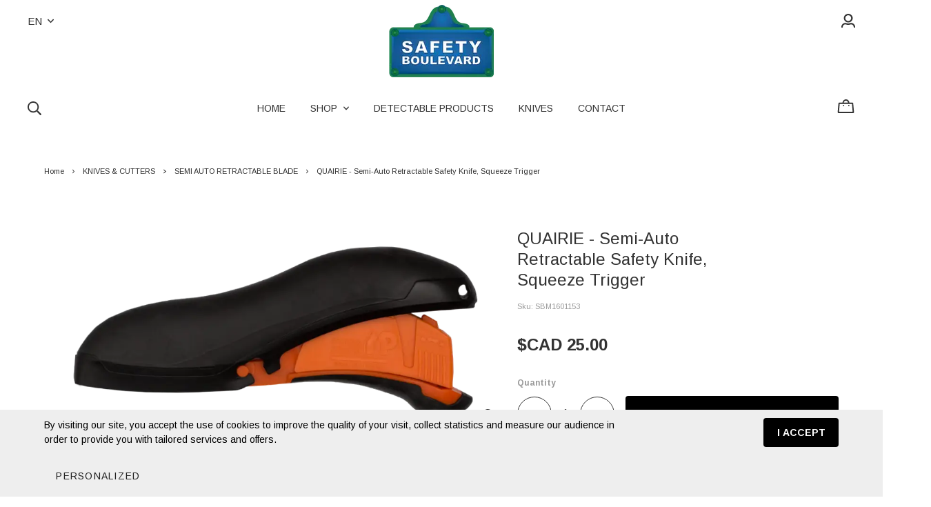

--- FILE ---
content_type: text/html; charset=utf-8
request_url: https://www.safetyboulevard.com/en/product/quairie-semi-auto-retractable-safety-knife-squeeze-trigger
body_size: 32863
content:
<!doctype html><html data-n-head-ssr><head ><title>QUAIRIE | Full Auto Retractable Safety Knife | Shop Online or Call</title><meta data-n-head="ssr" charset="utf-8"><meta data-n-head="ssr" name="viewport" content="width=device-width, initial-scale=1"><meta data-n-head="ssr" data-hid="author" property="author" content="Panierdachat"><meta data-n-head="ssr" data-hid="fb:app_id" property="fb:app_id" content="1776065552605606"><meta data-n-head="ssr" data-hid="twitter:card" property="twitter:card" content="summary_large_image"><meta data-n-head="ssr" data-hid="og:ttl" property="og:ttl" content="2419200"><meta data-n-head="ssr" data-hid="og:image" property="og:image" content="https://images.panierdachat.app/973/OAKGmnnE_quayriehd-850x370-6749ea68-e552-468e-abb0-c9fb8e31a062.png?w=1200&h=630&fit=fill"><meta data-n-head="ssr" data-hid="og:image:width" property="og:image:width" content="1200"><meta data-n-head="ssr" data-hid="og:image:height" property="og:image:height" content="630"><meta data-n-head="ssr" data-hid="og:type" property="og:type" content="article"><meta data-n-head="ssr" data-hid="og:title" property="og:title" content="QUAIRIE | Full Auto Retractable Safety Knife | Shop Online or Call"><meta data-n-head="ssr" data-hid="og:site_name" property="og:site_name" content="SAFETY BOULEVARD"><meta data-n-head="ssr" data-hid="og:url" property="og:url" content="https://safetyboulevard.com/en/product/quairie-semi-auto-retractable-safety-knife-squeeze-trigger"><meta data-n-head="ssr" data-hid="description" name="description" content="QUAIRIE. Fully auto retractable safety knife designed with a squeeze lever grip. Secure Online Order | Call 416-840-7440"><meta data-n-head="ssr" data-hid="og:description" property="og:description" content="QUAIRIE. Fully auto retractable safety knife designed with a squeeze lever grip. Secure Online Order | Call 416-840-7440"><link data-n-head="ssr" rel="preconnect" href="https://fonts.gstatic.com/" crossorigin="true"><link data-n-head="ssr" rel="dns-prefetch" href="//fonts.googleapis.com"><link data-n-head="ssr" rel="icon" type="image/png" href="https://images.panierdachat.app/973/L3Tcnh6t_d88778e5166c8e44252952ed9a6891874a88e7c6.ico?w=16&amp;h=16&amp;fit=max"><link data-n-head="ssr" rel="icon" type="image/png" href="https://images.panierdachat.app/973/L3Tcnh6t_d88778e5166c8e44252952ed9a6891874a88e7c6.ico?w=32&amp;h=32&amp;fit=max"><link data-n-head="ssr" rel="alternate" hreflang="en-ca" href="https://safetyboulevard.com/en/product/quairie-semi-auto-retractable-safety-knife-squeeze-trigger"><link data-n-head="ssr" rel="alternate" hreflang="fr-ca" href="https://safetyboulevard.com/fr/produit/quairie-couteau-retractable-avec-gachette"><style data-n-head="vuetify" type="text/css" id="vuetify-theme-stylesheet" nonce="undefined">.v-application a { color: #1976d2; }
.v-application .primary {
  background-color: #1976d2 !important;
  border-color: #1976d2 !important;
}
.v-application .primary--text {
  color: #1976d2 !important;
  caret-color: #1976d2 !important;
}
.v-application .primary.lighten-5 {
  background-color: #c7fdff !important;
  border-color: #c7fdff !important;
}
.v-application .primary--text.text--lighten-5 {
  color: #c7fdff !important;
  caret-color: #c7fdff !important;
}
.v-application .primary.lighten-4 {
  background-color: #a8e0ff !important;
  border-color: #a8e0ff !important;
}
.v-application .primary--text.text--lighten-4 {
  color: #a8e0ff !important;
  caret-color: #a8e0ff !important;
}
.v-application .primary.lighten-3 {
  background-color: #8ac5ff !important;
  border-color: #8ac5ff !important;
}
.v-application .primary--text.text--lighten-3 {
  color: #8ac5ff !important;
  caret-color: #8ac5ff !important;
}
.v-application .primary.lighten-2 {
  background-color: #6aaaff !important;
  border-color: #6aaaff !important;
}
.v-application .primary--text.text--lighten-2 {
  color: #6aaaff !important;
  caret-color: #6aaaff !important;
}
.v-application .primary.lighten-1 {
  background-color: #488fef !important;
  border-color: #488fef !important;
}
.v-application .primary--text.text--lighten-1 {
  color: #488fef !important;
  caret-color: #488fef !important;
}
.v-application .primary.darken-1 {
  background-color: #005eb6 !important;
  border-color: #005eb6 !important;
}
.v-application .primary--text.text--darken-1 {
  color: #005eb6 !important;
  caret-color: #005eb6 !important;
}
.v-application .primary.darken-2 {
  background-color: #00479b !important;
  border-color: #00479b !important;
}
.v-application .primary--text.text--darken-2 {
  color: #00479b !important;
  caret-color: #00479b !important;
}
.v-application .primary.darken-3 {
  background-color: #003180 !important;
  border-color: #003180 !important;
}
.v-application .primary--text.text--darken-3 {
  color: #003180 !important;
  caret-color: #003180 !important;
}
.v-application .primary.darken-4 {
  background-color: #001e67 !important;
  border-color: #001e67 !important;
}
.v-application .primary--text.text--darken-4 {
  color: #001e67 !important;
  caret-color: #001e67 !important;
}
.v-application .secondary {
  background-color: #424242 !important;
  border-color: #424242 !important;
}
.v-application .secondary--text {
  color: #424242 !important;
  caret-color: #424242 !important;
}
.v-application .secondary.lighten-5 {
  background-color: #c1c1c1 !important;
  border-color: #c1c1c1 !important;
}
.v-application .secondary--text.text--lighten-5 {
  color: #c1c1c1 !important;
  caret-color: #c1c1c1 !important;
}
.v-application .secondary.lighten-4 {
  background-color: #a6a6a6 !important;
  border-color: #a6a6a6 !important;
}
.v-application .secondary--text.text--lighten-4 {
  color: #a6a6a6 !important;
  caret-color: #a6a6a6 !important;
}
.v-application .secondary.lighten-3 {
  background-color: #8b8b8b !important;
  border-color: #8b8b8b !important;
}
.v-application .secondary--text.text--lighten-3 {
  color: #8b8b8b !important;
  caret-color: #8b8b8b !important;
}
.v-application .secondary.lighten-2 {
  background-color: #727272 !important;
  border-color: #727272 !important;
}
.v-application .secondary--text.text--lighten-2 {
  color: #727272 !important;
  caret-color: #727272 !important;
}
.v-application .secondary.lighten-1 {
  background-color: #595959 !important;
  border-color: #595959 !important;
}
.v-application .secondary--text.text--lighten-1 {
  color: #595959 !important;
  caret-color: #595959 !important;
}
.v-application .secondary.darken-1 {
  background-color: #2c2c2c !important;
  border-color: #2c2c2c !important;
}
.v-application .secondary--text.text--darken-1 {
  color: #2c2c2c !important;
  caret-color: #2c2c2c !important;
}
.v-application .secondary.darken-2 {
  background-color: #171717 !important;
  border-color: #171717 !important;
}
.v-application .secondary--text.text--darken-2 {
  color: #171717 !important;
  caret-color: #171717 !important;
}
.v-application .secondary.darken-3 {
  background-color: #000000 !important;
  border-color: #000000 !important;
}
.v-application .secondary--text.text--darken-3 {
  color: #000000 !important;
  caret-color: #000000 !important;
}
.v-application .secondary.darken-4 {
  background-color: #000000 !important;
  border-color: #000000 !important;
}
.v-application .secondary--text.text--darken-4 {
  color: #000000 !important;
  caret-color: #000000 !important;
}
.v-application .accent {
  background-color: #82b1ff !important;
  border-color: #82b1ff !important;
}
.v-application .accent--text {
  color: #82b1ff !important;
  caret-color: #82b1ff !important;
}
.v-application .accent.lighten-5 {
  background-color: #ffffff !important;
  border-color: #ffffff !important;
}
.v-application .accent--text.text--lighten-5 {
  color: #ffffff !important;
  caret-color: #ffffff !important;
}
.v-application .accent.lighten-4 {
  background-color: #f8ffff !important;
  border-color: #f8ffff !important;
}
.v-application .accent--text.text--lighten-4 {
  color: #f8ffff !important;
  caret-color: #f8ffff !important;
}
.v-application .accent.lighten-3 {
  background-color: #daffff !important;
  border-color: #daffff !important;
}
.v-application .accent--text.text--lighten-3 {
  color: #daffff !important;
  caret-color: #daffff !important;
}
.v-application .accent.lighten-2 {
  background-color: #bce8ff !important;
  border-color: #bce8ff !important;
}
.v-application .accent--text.text--lighten-2 {
  color: #bce8ff !important;
  caret-color: #bce8ff !important;
}
.v-application .accent.lighten-1 {
  background-color: #9fccff !important;
  border-color: #9fccff !important;
}
.v-application .accent--text.text--lighten-1 {
  color: #9fccff !important;
  caret-color: #9fccff !important;
}
.v-application .accent.darken-1 {
  background-color: #6596e2 !important;
  border-color: #6596e2 !important;
}
.v-application .accent--text.text--darken-1 {
  color: #6596e2 !important;
  caret-color: #6596e2 !important;
}
.v-application .accent.darken-2 {
  background-color: #467dc6 !important;
  border-color: #467dc6 !important;
}
.v-application .accent--text.text--darken-2 {
  color: #467dc6 !important;
  caret-color: #467dc6 !important;
}
.v-application .accent.darken-3 {
  background-color: #2364aa !important;
  border-color: #2364aa !important;
}
.v-application .accent--text.text--darken-3 {
  color: #2364aa !important;
  caret-color: #2364aa !important;
}
.v-application .accent.darken-4 {
  background-color: #004c90 !important;
  border-color: #004c90 !important;
}
.v-application .accent--text.text--darken-4 {
  color: #004c90 !important;
  caret-color: #004c90 !important;
}
.v-application .error {
  background-color: #ff5252 !important;
  border-color: #ff5252 !important;
}
.v-application .error--text {
  color: #ff5252 !important;
  caret-color: #ff5252 !important;
}
.v-application .error.lighten-5 {
  background-color: #ffe4d5 !important;
  border-color: #ffe4d5 !important;
}
.v-application .error--text.text--lighten-5 {
  color: #ffe4d5 !important;
  caret-color: #ffe4d5 !important;
}
.v-application .error.lighten-4 {
  background-color: #ffc6b9 !important;
  border-color: #ffc6b9 !important;
}
.v-application .error--text.text--lighten-4 {
  color: #ffc6b9 !important;
  caret-color: #ffc6b9 !important;
}
.v-application .error.lighten-3 {
  background-color: #ffa99e !important;
  border-color: #ffa99e !important;
}
.v-application .error--text.text--lighten-3 {
  color: #ffa99e !important;
  caret-color: #ffa99e !important;
}
.v-application .error.lighten-2 {
  background-color: #ff8c84 !important;
  border-color: #ff8c84 !important;
}
.v-application .error--text.text--lighten-2 {
  color: #ff8c84 !important;
  caret-color: #ff8c84 !important;
}
.v-application .error.lighten-1 {
  background-color: #ff6f6a !important;
  border-color: #ff6f6a !important;
}
.v-application .error--text.text--lighten-1 {
  color: #ff6f6a !important;
  caret-color: #ff6f6a !important;
}
.v-application .error.darken-1 {
  background-color: #df323b !important;
  border-color: #df323b !important;
}
.v-application .error--text.text--darken-1 {
  color: #df323b !important;
  caret-color: #df323b !important;
}
.v-application .error.darken-2 {
  background-color: #bf0025 !important;
  border-color: #bf0025 !important;
}
.v-application .error--text.text--darken-2 {
  color: #bf0025 !important;
  caret-color: #bf0025 !important;
}
.v-application .error.darken-3 {
  background-color: #9f0010 !important;
  border-color: #9f0010 !important;
}
.v-application .error--text.text--darken-3 {
  color: #9f0010 !important;
  caret-color: #9f0010 !important;
}
.v-application .error.darken-4 {
  background-color: #800000 !important;
  border-color: #800000 !important;
}
.v-application .error--text.text--darken-4 {
  color: #800000 !important;
  caret-color: #800000 !important;
}
.v-application .info {
  background-color: #2196f3 !important;
  border-color: #2196f3 !important;
}
.v-application .info--text {
  color: #2196f3 !important;
  caret-color: #2196f3 !important;
}
.v-application .info.lighten-5 {
  background-color: #d4ffff !important;
  border-color: #d4ffff !important;
}
.v-application .info--text.text--lighten-5 {
  color: #d4ffff !important;
  caret-color: #d4ffff !important;
}
.v-application .info.lighten-4 {
  background-color: #b5ffff !important;
  border-color: #b5ffff !important;
}
.v-application .info--text.text--lighten-4 {
  color: #b5ffff !important;
  caret-color: #b5ffff !important;
}
.v-application .info.lighten-3 {
  background-color: #95e8ff !important;
  border-color: #95e8ff !important;
}
.v-application .info--text.text--lighten-3 {
  color: #95e8ff !important;
  caret-color: #95e8ff !important;
}
.v-application .info.lighten-2 {
  background-color: #75ccff !important;
  border-color: #75ccff !important;
}
.v-application .info--text.text--lighten-2 {
  color: #75ccff !important;
  caret-color: #75ccff !important;
}
.v-application .info.lighten-1 {
  background-color: #51b0ff !important;
  border-color: #51b0ff !important;
}
.v-application .info--text.text--lighten-1 {
  color: #51b0ff !important;
  caret-color: #51b0ff !important;
}
.v-application .info.darken-1 {
  background-color: #007cd6 !important;
  border-color: #007cd6 !important;
}
.v-application .info--text.text--darken-1 {
  color: #007cd6 !important;
  caret-color: #007cd6 !important;
}
.v-application .info.darken-2 {
  background-color: #0064ba !important;
  border-color: #0064ba !important;
}
.v-application .info--text.text--darken-2 {
  color: #0064ba !important;
  caret-color: #0064ba !important;
}
.v-application .info.darken-3 {
  background-color: #004d9f !important;
  border-color: #004d9f !important;
}
.v-application .info--text.text--darken-3 {
  color: #004d9f !important;
  caret-color: #004d9f !important;
}
.v-application .info.darken-4 {
  background-color: #003784 !important;
  border-color: #003784 !important;
}
.v-application .info--text.text--darken-4 {
  color: #003784 !important;
  caret-color: #003784 !important;
}
.v-application .success {
  background-color: #4caf50 !important;
  border-color: #4caf50 !important;
}
.v-application .success--text {
  color: #4caf50 !important;
  caret-color: #4caf50 !important;
}
.v-application .success.lighten-5 {
  background-color: #dcffd6 !important;
  border-color: #dcffd6 !important;
}
.v-application .success--text.text--lighten-5 {
  color: #dcffd6 !important;
  caret-color: #dcffd6 !important;
}
.v-application .success.lighten-4 {
  background-color: #beffba !important;
  border-color: #beffba !important;
}
.v-application .success--text.text--lighten-4 {
  color: #beffba !important;
  caret-color: #beffba !important;
}
.v-application .success.lighten-3 {
  background-color: #a2ff9e !important;
  border-color: #a2ff9e !important;
}
.v-application .success--text.text--lighten-3 {
  color: #a2ff9e !important;
  caret-color: #a2ff9e !important;
}
.v-application .success.lighten-2 {
  background-color: #85e783 !important;
  border-color: #85e783 !important;
}
.v-application .success--text.text--lighten-2 {
  color: #85e783 !important;
  caret-color: #85e783 !important;
}
.v-application .success.lighten-1 {
  background-color: #69cb69 !important;
  border-color: #69cb69 !important;
}
.v-application .success--text.text--lighten-1 {
  color: #69cb69 !important;
  caret-color: #69cb69 !important;
}
.v-application .success.darken-1 {
  background-color: #2d9437 !important;
  border-color: #2d9437 !important;
}
.v-application .success--text.text--darken-1 {
  color: #2d9437 !important;
  caret-color: #2d9437 !important;
}
.v-application .success.darken-2 {
  background-color: #00791e !important;
  border-color: #00791e !important;
}
.v-application .success--text.text--darken-2 {
  color: #00791e !important;
  caret-color: #00791e !important;
}
.v-application .success.darken-3 {
  background-color: #006000 !important;
  border-color: #006000 !important;
}
.v-application .success--text.text--darken-3 {
  color: #006000 !important;
  caret-color: #006000 !important;
}
.v-application .success.darken-4 {
  background-color: #004700 !important;
  border-color: #004700 !important;
}
.v-application .success--text.text--darken-4 {
  color: #004700 !important;
  caret-color: #004700 !important;
}
.v-application .warning {
  background-color: #fb8c00 !important;
  border-color: #fb8c00 !important;
}
.v-application .warning--text {
  color: #fb8c00 !important;
  caret-color: #fb8c00 !important;
}
.v-application .warning.lighten-5 {
  background-color: #ffff9e !important;
  border-color: #ffff9e !important;
}
.v-application .warning--text.text--lighten-5 {
  color: #ffff9e !important;
  caret-color: #ffff9e !important;
}
.v-application .warning.lighten-4 {
  background-color: #fffb82 !important;
  border-color: #fffb82 !important;
}
.v-application .warning--text.text--lighten-4 {
  color: #fffb82 !important;
  caret-color: #fffb82 !important;
}
.v-application .warning.lighten-3 {
  background-color: #ffdf67 !important;
  border-color: #ffdf67 !important;
}
.v-application .warning--text.text--lighten-3 {
  color: #ffdf67 !important;
  caret-color: #ffdf67 !important;
}
.v-application .warning.lighten-2 {
  background-color: #ffc24b !important;
  border-color: #ffc24b !important;
}
.v-application .warning--text.text--lighten-2 {
  color: #ffc24b !important;
  caret-color: #ffc24b !important;
}
.v-application .warning.lighten-1 {
  background-color: #ffa72d !important;
  border-color: #ffa72d !important;
}
.v-application .warning--text.text--lighten-1 {
  color: #ffa72d !important;
  caret-color: #ffa72d !important;
}
.v-application .warning.darken-1 {
  background-color: #db7200 !important;
  border-color: #db7200 !important;
}
.v-application .warning--text.text--darken-1 {
  color: #db7200 !important;
  caret-color: #db7200 !important;
}
.v-application .warning.darken-2 {
  background-color: #bb5900 !important;
  border-color: #bb5900 !important;
}
.v-application .warning--text.text--darken-2 {
  color: #bb5900 !important;
  caret-color: #bb5900 !important;
}
.v-application .warning.darken-3 {
  background-color: #9d4000 !important;
  border-color: #9d4000 !important;
}
.v-application .warning--text.text--darken-3 {
  color: #9d4000 !important;
  caret-color: #9d4000 !important;
}
.v-application .warning.darken-4 {
  background-color: #802700 !important;
  border-color: #802700 !important;
}
.v-application .warning--text.text--darken-4 {
  color: #802700 !important;
  caret-color: #802700 !important;
}</style><script data-n-head="ssr" data-hid="gtm-script">if(!window._gtm_init){window._gtm_init=1;(function(w,n,d,m,e,p){w[d]=(w[d]==1||n[d]=='yes'||n[d]==1||n[m]==1||(w[e]&&w[e][p]&&w[e][p]()))?1:0})(window,navigator,'doNotTrack','msDoNotTrack','external','msTrackingProtectionEnabled');(function(w,d,s,l,x,y){w[x]={};w._gtm_inject=function(i){w[x][i]=1;w[l]=w[l]||[];w[l].push({'gtm.start':new Date().getTime(),event:'gtm.js'});var f=d.getElementsByTagName(s)[0],j=d.createElement(s);j.async=true;j.src='https://www.googletagmanager.com/gtm.js?id='+i;f.parentNode.insertBefore(j,f);}})(window,document,'script','dataLayer','_gtm_ids','_gtm_inject')}</script><script data-n-head="ssr" data-hid="nuxt-jsonld-18f2eaa1" type="application/ld+json">{"@context":"https://schema.org/","@type":"Product","name":"QUAIRIE - Semi-Auto Retractable Safety Knife, Squeeze Trigger","image":["https://images.panierdachat.app/973/OAKGmnnE_quayriehd-850x370-6749ea68-e552-468e-abb0-c9fb8e31a062.png?w=850&amp;h=370"],"description":"QUAIRIE. Fully auto retractable safety knife designed with a squeeze lever grip. Secure Online Order | Call 416-840-7440","sku":"SBM1601153","offers":{"@type":"Offer","url":"https://safetyboulevard.com/en/product/quairie-semi-auto-retractable-safety-knife-squeeze-trigger","priceCurrency":"CAD","price":25,"availability":"https://schema.org/InStock"}}</script><script data-n-head="ssr" data-hid="nuxt-jsonld-534e08df" type="application/ld+json">{"@context":"http://schema.org","@type":"Organization","name":"SAFETY BOULEVARD","url":"https://safetyboulevard.com","logo":"https://images.panierdachat.app/973/3Y5f8ycF_safety-boulevard-f9e0d22f-d4bd-4e40-a84a-98d9b38390d1.png?w=694&amp;h=478"}</script><link rel="preload" href="/_nuxt/49fd358.modern.js" as="script"><link rel="preload" href="/_nuxt/789f070.modern.js" as="script"><link rel="preload" href="/_nuxt/css/2df5f86.css" as="style"><link rel="preload" href="/_nuxt/3b21df4.modern.js" as="script"><link rel="preload" href="/_nuxt/css/1a97030.css" as="style"><link rel="preload" href="/_nuxt/fda5718.modern.js" as="script"><link rel="preload" href="/_nuxt/css/479b0cc.css" as="style"><link rel="preload" href="/_nuxt/2031992.modern.js" as="script"><link rel="preload" href="/_nuxt/css/b17fe05.css" as="style"><link rel="preload" href="/_nuxt/13ca2c6.modern.js" as="script"><link rel="preload" href="/_nuxt/css/9f1b47f.css" as="style"><link rel="preload" href="/_nuxt/14fd4d2.modern.js" as="script"><link rel="preload" href="/_nuxt/css/20f6c66.css" as="style"><link rel="preload" href="/_nuxt/e981185.modern.js" as="script"><link rel="preload" href="/_nuxt/css/117b6eb.css" as="style"><link rel="preload" href="/_nuxt/8cf3798.modern.js" as="script"><link rel="preload" href="/_nuxt/css/d3bb59e.css" as="style"><link rel="preload" href="/_nuxt/2592438.modern.js" as="script"><link rel="preload" href="/_nuxt/css/8732fe9.css" as="style"><link rel="preload" href="/_nuxt/5e8dcc5.modern.js" as="script"><link rel="preload" href="/_nuxt/css/588a747.css" as="style"><link rel="preload" href="/_nuxt/614d79b.modern.js" as="script"><link rel="preload" href="/_nuxt/9a4b87a.modern.js" as="script"><link rel="preload" href="/_nuxt/css/efd49ee.css" as="style"><link rel="preload" href="/_nuxt/a8b32d4.modern.js" as="script"><link rel="preload" href="/_nuxt/a80ab71.modern.js" as="script"><link rel="preload" href="/_nuxt/2846765.modern.js" as="script"><link rel="preload" href="/_nuxt/e47957d.modern.js" as="script"><link rel="preload" href="/_nuxt/7cb6864.modern.js" as="script"><link rel="preload" href="/_nuxt/46bec57.modern.js" as="script"><link rel="preload" href="/_nuxt/abba7b0.modern.js" as="script"><link rel="preload" href="/_nuxt/f37103a.modern.js" as="script"><link rel="preload" href="/_nuxt/f2b2d66.modern.js" as="script"><link rel="preload" href="/_nuxt/b12658c.modern.js" as="script"><link rel="preload" href="/_nuxt/e3f6ffb.modern.js" as="script"><link rel="preload" href="/_nuxt/2210bb5.modern.js" as="script"><link rel="preload" href="/_nuxt/css/a07724e.css" as="style"><link rel="preload" href="/_nuxt/9b69d4b.modern.js" as="script"><link rel="preload" href="/_nuxt/5a8418c.modern.js" as="script"><link rel="preload" href="/_nuxt/4d54aaa.modern.js" as="script"><link rel="preload" href="/_nuxt/c20546a.modern.js" as="script"><link rel="stylesheet" href="/_nuxt/css/2df5f86.css"><link rel="stylesheet" href="/_nuxt/css/1a97030.css"><link rel="stylesheet" href="/_nuxt/css/479b0cc.css"><link rel="stylesheet" href="/_nuxt/css/b17fe05.css"><link rel="stylesheet" href="/_nuxt/css/9f1b47f.css"><link rel="stylesheet" href="/_nuxt/css/20f6c66.css"><link rel="stylesheet" href="/_nuxt/css/117b6eb.css"><link rel="stylesheet" href="/_nuxt/css/d3bb59e.css"><link rel="stylesheet" href="/_nuxt/css/8732fe9.css"><link rel="stylesheet" href="/_nuxt/css/588a747.css"><link rel="stylesheet" href="/_nuxt/css/efd49ee.css"><link rel="stylesheet" href="/_nuxt/css/a07724e.css"></head><body ><noscript data-n-head="ssr" data-hid="gtm-noscript" data-pbody="true"><iframe src="https://www.googletagmanager.com/ns.html?id=GTM-5XVMPH3&" height="0" width="0" style="display:none;visibility:hidden" title="gtm"></iframe></noscript><div data-server-rendered="true" id="__nuxt"><!----><div id="__layout"><div data-app="true" id="app" class="v-application v-application--is-ltr theme--light" style="font-family:Arimo;"><div class="v-application--wrap"><div class="stockholm"><!----> <div class="hidden-md-and-up"><!----></div> <main class="v-main" style="padding-top:0px;padding-right:0px;padding-bottom:0px;padding-left:0px;"><div class="v-main__wrap"><!----> <div class="container-popup"><!----></div> <div class="stockholm__body-container"><div class="stockholm__banner hidden-sm-and-down"><div class="container-banner"><!----></div></div> <!----> <div class="stockholm__content"><div class="page-product"><div class="page-product__inner"><div data-fetch-key="ContainerHeadProduct:0" class="page-product__breadcrumbs"><div><ul class="v-breadcrumbs pa-breadcrumbs theme--light"><li><a href="/en" class="v-breadcrumbs__item">Home</a></li><li class="v-breadcrumbs__divider"><svg aria-hidden="true" focusable="false" data-prefix="far" data-icon="angle-right" role="img" xmlns="http://www.w3.org/2000/svg" viewBox="0 0 192 512" class="svg-inline--fa fa-angle-right fa-w-6"><path fill="currentColor" d="M187.8 264.5L41 412.5c-4.7 4.7-12.3 4.7-17 0L4.2 392.7c-4.7-4.7-4.7-12.3 0-17L122.7 256 4.2 136.3c-4.7-4.7-4.7-12.3 0-17L24 99.5c4.7-4.7 12.3-4.7 17 0l146.8 148c4.7 4.7 4.7 12.3 0 17z"></path></svg></li><li><a href="/en/category/knives-cutters-2" class="v-breadcrumbs__item">KNIVES &amp; CUTTERS</a></li><li class="v-breadcrumbs__divider"><svg aria-hidden="true" focusable="false" data-prefix="far" data-icon="angle-right" role="img" xmlns="http://www.w3.org/2000/svg" viewBox="0 0 192 512" class="svg-inline--fa fa-angle-right fa-w-6"><path fill="currentColor" d="M187.8 264.5L41 412.5c-4.7 4.7-12.3 4.7-17 0L4.2 392.7c-4.7-4.7-4.7-12.3 0-17L122.7 256 4.2 136.3c-4.7-4.7-4.7-12.3 0-17L24 99.5c4.7-4.7 12.3-4.7 17 0l146.8 148c4.7 4.7 4.7 12.3 0 17z"></path></svg></li><li><a href="/en/category/knives-cutters-2-semi-auto-retractable-blade" class="v-breadcrumbs__item">SEMI AUTO RETRACTABLE BLADE</a></li><li class="v-breadcrumbs__divider"><svg aria-hidden="true" focusable="false" data-prefix="far" data-icon="angle-right" role="img" xmlns="http://www.w3.org/2000/svg" viewBox="0 0 192 512" class="svg-inline--fa fa-angle-right fa-w-6"><path fill="currentColor" d="M187.8 264.5L41 412.5c-4.7 4.7-12.3 4.7-17 0L4.2 392.7c-4.7-4.7-4.7-12.3 0-17L122.7 256 4.2 136.3c-4.7-4.7-4.7-12.3 0-17L24 99.5c4.7-4.7 12.3-4.7 17 0l146.8 148c4.7 4.7 4.7 12.3 0 17z"></path></svg></li><li><div class="v-breadcrumbs__item v-breadcrumbs__item--disabled">QUAIRIE - Semi-Auto Retractable Safety Knife, Squeeze Trigger</div></li></ul></div></div> <div class="product-info-top__top hidden-md-and-up"><h1 class="product-info-top__title">QUAIRIE - Semi-Auto Retractable Safety Knife, Squeeze Trigger</h1> <div class="row align-center"><div class="col col-auto"><div class="product-info-top__sku">Sku: SBM1601153</div></div> <!----> <!----> <!----> <!----></div></div> <div class="page-product__content"><div class="row align-start"><div class="mb-8 mb-md-0 col-md-7 col-12"><div><div class="product-images"><div class="product-images__inner"><!----><!----><!----></div> <!----> <div class="v-dialog__container hidden-sm-and-down"><!----></div></div></div></div> <div class="col-md-5 col-12"><div class="page-product__info-outer"><div class="page-product__info-outer-driftzone hidden-sm-and-down"></div> <div class="product-main"><div class="product-main"><div class="product-info-top__top hidden-sm-and-down"><h1 class="product-info-top__title">QUAIRIE - Semi-Auto Retractable Safety Knife, Squeeze Trigger</h1> <div class="row align-center"><div class="col col-auto"><div class="product-info-top__sku">Sku: SBM1601153</div></div> <!----> <!----> <!----> <!----></div></div> <div class="product-main__price"><div><div class="product-price"><span class="no-sale">$CAD&nbsp;25.00</span></div></div></div> <!----> <!----> <!----> <div class="product-main__purchase-row"><span draggable="false" class="v-chip v-chip--no-color theme--light v-size--default"><span class="v-chip__content">
      Product not available for online purchase
    </span></span></div> <div class="product-main__dimensions-share-description"><!----> <div><div class="product-main__description fr-view"><!--StartFragment--><p style="text-align: left;"><strong><span style="font-size: 18px;">FEATURES:</span></strong></p><ul><li style="text-align: left;"><span style="font-size: 18px;">Semi-automatic retractable blade for superior level of protection.</span></li><li style="text-align: left;"><span style="font-size: 18px;">Blade automatically retracts when the squeeze-grip is released.</span></li><li style="text-align: left;"><span style="font-size: 18px;">Designed with a squeeze lever grip. Rounded handle size ideal for a large hand.</span></li><li style="text-align: left;"><span style="font-size: 18px;">Offers option to change the depth of the blade cut ( 3 positions).</span></li><li style="text-align: left;"><span style="font-size: 18px;">Safety lock switch protects the user against the blade being unintentionally extended.</span></li><li style="text-align: left;"><span style="font-size: 18px;"><span style="font-size: 18px;">Easy, tool-free blade change.</span></span></li></ul><!--StartFragment--><table border="0" cellpadding="1" cellspacing="1" style='box-sizing: border-box; border-spacing: 0px; border-collapse: collapse; empty-cells: show; width: 600px; margin-bottom: 10px; margin-top: 10px; color: rgb(68, 68, 68); font-family: pragmatica-web, "Helvetica Neue", Helvetica, Arial, sans-serif; font-style: normal; font-variant: normal; font-weight: normal; letter-spacing: normal; line-height: 19.6px; orphans: auto; text-align: start; text-indent: 0px; text-transform: none; white-space: normal; widows: 1; word-spacing: 0px; -webkit-text-stroke-width: 0px; font-size: 14px; background-color: transparent;'><tbody><tr><td style="text-align: left;"><p style="text-align: left;"><span style="font-size: 18px;">Receive a discount on large quantity orders!</span></p></td><td style="text-align: left;"><p style="text-align: left;"><a data-fr-link="true" href="https://www.safetyboulevard.com/en/page/contact" rel="nofollow" target="_blank"><img alt="Image title" class="fr-fil fr-dib fr-draggable" src="https://cdn.monpanierdachat.com/552/wysiwyg/f5d6db57-271c-4afa-9fbf-69a23ffe6fc2.png" title="Image title" style="width: 141px;" data-etag="89475e2f2fa336ecf6a6bd373a6cf6fa" data-meta="" data-error="" data-file_name="f5d6db57-271c-4afa-9fbf-69a23ffe6fc2.png" data-s3_dir="panierdachat/552/wysiwyg/f5d6db57-271c-4afa-9fbf-69a23ffe6fc2.png" data-sendto=""></a></p></td></tr></tbody></table><!--EndFragment--></div></div></div> <div><!----></div></div></div></div></div></div></div> <div class="recommended-products"><div class="recommended-products__title">
    Recommended products
  </div> <!----></div></div></div></div> <div class="stockholm__footer-outer"><div class="container-footer d-print-none"><!----> <div class="main-footer"><div class="main-footer__inner"><!----> <div class="row main-footer__top justify-space-between"><div class="main-footer__menu col-md-12 col-12"><nav class="footer-menu"><div class="row"><div class="col-sm-3 col-12"><span class="footer-menu__top-link_has-no-children footer-menu__top-link" style="cursor:pointer;">
                Terms and conditions
              </span> </div><div class="col-sm-3 col-12"><span class="footer-menu__top-link_has-no-children footer-menu__top-link" style="cursor:pointer;">
                Privacy
              </span> </div><div class="col-sm-3 col-12"><span class="footer-menu__top-link_has-no-children footer-menu__top-link" style="cursor:pointer;">
                Shipping
              </span> </div><div class="col-sm-3 col-12"><span class="footer-menu__top-link_has-no-children footer-menu__top-link" style="cursor:pointer;">
                Contact
              </span> </div></div></nav></div> <!----></div> <hr role="separator" aria-orientation="horizontal" class="container-footer__divider v-divider theme--dark"> <div class="row mb-4 justify-space-between"><div class="col-sm-6 col-12"><div class="d-flex align-baseline mb-3"><span class="mr-1">Currency:</span> <div><div class="v-menu"><span class="menu-currencies__toggle"><span class="menu-currencies__current-text">
          cad
        </span> <svg aria-hidden="true" focusable="false" data-prefix="far" data-icon="angle-down" role="img" xmlns="http://www.w3.org/2000/svg" viewBox="0 0 320 512" class="menu-currencies__arrow ml-2 svg-inline--fa fa-angle-down fa-w-10"><path fill="currentColor" d="M151.5 347.8L3.5 201c-4.7-4.7-4.7-12.3 0-17l19.8-19.8c4.7-4.7 12.3-4.7 17 0L160 282.7l119.7-118.5c4.7-4.7 12.3-4.7 17 0l19.8 19.8c4.7 4.7 4.7 12.3 0 17l-148 146.8c-4.7 4.7-12.3 4.7-17 0z"></path></svg></span><!----></div></div></div> <div class="container-card-processor"><div class="row row--dense"><div class="img-contain col col-auto"><div aria-label="Visa" role="img" class="v-image v-responsive theme--light" style="height:35px;width:56px;"><div class="v-responsive__sizer" style="padding-bottom:62.5%;"></div><div class="v-image__image v-image__image--preload v-image__image--cover" style="background-image:;background-position:center center;"></div><div class="v-responsive__content"></div></div></div> <div class="img-contain col col-auto"><div aria-label="Mastercard" role="img" class="v-image v-responsive theme--light" style="height:35px;width:56px;"><div class="v-responsive__sizer" style="padding-bottom:62.5%;"></div><div class="v-image__image v-image__image--preload v-image__image--cover" style="background-image:;background-position:center center;"></div><div class="v-responsive__content"></div></div></div> <div class="img-contain col col-auto"><div aria-label="American Express" role="img" class="v-image v-responsive theme--light" style="height:35px;width:56px;"><div class="v-responsive__sizer" style="padding-bottom:62.5%;"></div><div class="v-image__image v-image__image--preload v-image__image--cover" style="background-image:;background-position:center center;"></div><div class="v-responsive__content"></div></div></div> <!----> <!----> <!----> <!----></div></div></div> <!----></div> <div class="row align-baseline justify-space-between"><div class="col-sm col-12"><div class="container-footer__credits">
            © 2026 SAFETY BOULEVARD All rights reserved.
          </div></div> <div class="col-sm-auto col-12"><div class="container-footer__panierdachat"><a href="https://www.panierdachat.com/en-ca/online-store/" target="_blank" rel="noopener">Online store</a> by Panierdachat&trade;</div></div></div></div></div></div></div></div> <div class="v-snack v-snack--has-background v-snack--right v-snack--top"><div class="v-snack__wrapper v-sheet theme--dark success" style="display:none;"><div role="status" aria-live="polite" class="v-snack__content"><span></span></div><div class="v-snack__action "></div></div></div> <div class="v-dialog__container popup-cookies"><div role="dialog" class="v-dialog__content v-dialog__content--active" style="z-index:0;"><div tabindex="0" class="v-dialog elevation-0 v-dialog--active v-dialog--persistent v-bottom-sheet" style="transform-origin:center center;"><div class="popup-cookies__background"><div class="popup-cookies__inner"><div class="row my-0 align-center justify-space-between"><div class="col-sm-9 col-12"><div class="popup-cookies__message">
            By visiting our site, you accept the use of cookies to improve the quality of your visit, collect statistics and measure our audience in order to provide you with tailored services and offers.
          </div></div> <div class="col col-auto"><button type="button" class="button-basic v-btn v-btn--has-bg theme--dark v-size--default css-color medium" style="background-color:#000000FF;border-color:#000000FF;"><span class="v-btn__content">
            I accept
          </span></button></div> <div class="col col-auto"><div class="v-dialog__container" data-v-641cf72e><button type="button" role="button" aria-haspopup="true" aria-expanded="false" class="v-btn v-btn--text theme--light v-size--default"><span class="v-btn__content">
                Personalized
              </span></button><!----></div></div></div></div></div></div></div></div></div></main></div> <!----></div></div></div></div><script>window.__NUXT__=(function(a,b,c,d,e,f,g,h,i,j,k,l,m,n,o,p,q,r,s,t,u,v,w,x,y,z,A,B,C,D,E,F,G,H,I,J,K,L,M,N,O,P,Q,R,S,T,U,V,W,X,Y,Z,_,$,aa,ab,ac,ad,ae,af,ag,ah,ai,aj,ak,al,am,an,ao,ap,aq,ar,as,at,au,av,aw,ax,ay,az,aA,aB,aC,aD,aE,aF,aG,aH,aI,aJ,aK,aL,aM,aN,aO,aP,aQ,aR,aS,aT,aU,aV,aW,aX,aY,aZ,a_,a$,ba,bb,bc,bd,be,bf,bg,bh,bi,bj,bk,bl,bm,bn,bo,bp,bq,br,bs,bt,bu,bv,bw,bx,by,bz,bA,bB,bC,bD,bE,bF,bG,bH,bI,bJ,bK,bL,bM,bN,bO,bP,bQ,bR,bS,bT,bU,bV,bW,bX,bY,bZ,b_,b$,ca,cb,cc,cd,ce,cf,cg,ch,ci,cj,ck,cl,cm,cn,co,cp,cq,cr,cs,ct,cu,cv,cw,cx,cy,cz,cA,cB,cC,cD,cE){ae.id=cf;ae.iso_code=i;ae.symbol="$CA";af.id=ch;af.iso_code=ap;af.label="English";cg.id=71;cg.iso_code=R;cg.symbol="$US";ci.id=cj;ci.iso_code=aq;ci.label="French";cD.customer_session_token="25e2a768-41e8-4677-a8e9-472b01c2c1dd";cD.locale_id=ch;cD.currency_id=cf;cD.access_shop_allowed=c;cD.token_expires_at=al;return {layout:am,data:[{key:"9ac98f01-d3f2-4ed2-9fff-8f2e7de204bd",product:{"@context":"\u002Fapi\u002Fcontexts\u002FProductDto","@id":"referencing_with_conditions","@type":"ProductDto",id:90055,sku:"SBM1601153",new:c,featured:c,has_variant:c,no_stock:c,show_out_of_stock_label:c,show_low_in_stock_label:c,free:c,visible:d,shipping_fee:"SHIPPING_YES",buyable:d,discounted:c,show_size_active:c,display_client_comment:c,display_price:m,product_category:"BASIC",product_type:"SIMPLE",stock_type:"NO",quantity:e,width:A,height:u,length:an,weight:.5,translations:{en:{"@type":ao,"@id":"_:5405",id:143084,locale:ap,slug:"quairie-semi-auto-retractable-safety-knife-squeeze-trigger",image:a},fr:{"@type":ao,"@id":"_:5399",id:143085,locale:aq,slug:"quairie-couteau-retractable-avec-gachette",image:a}},recommended_products:[{id:89831,title:"UKH-326 - Leather Holster with Belt Clip for Utility Knife",slug:"ukh-326-leather-holster-with-belt-clip-for-utility-knife",new:c,featured:c,free:c,discounted:c,display_price:m,show_out_of_stock_label:c,show_low_in_stock_label:c,regular_range_price:{id:a,amount_min:e,amount_max:e,currency:i},regular_price:{"@type":o,"@id":"_:5240",id:519620,currency:i,amount:B},discount_range_price:{id:a,amount_min:e,amount_max:e,currency:i},discount_price:{"@type":o,"@id":"_:5281",id:a,currency:i,amount:e},image:{"@type":v,"@id":"_:5280",id:279312,cdn_url:"https:\u002F\u002Fimage-resize-v3.s3.amazonaws.com\u002F973\u002FSMjuLoLX_fac2fc35a221f4e9d5d7d7de23b7ea89c54a084d.jpg",original_name:"fac2fc35a221f4e9d5d7d7de23b7ea89c54a084d.jpg",directory_path:k,mime_type:h,size:381496,order:e,media_hash:"6ae2f1c5-cb27-4c37-b2ec-dc4200a522dc",width:1799,height:685},b2b_groups:[],b2b_group_configs:[],b2b_group_prices:a,categories:[s,C,P]},{id:89832,title:"CL-36  - Clip on Coil Lanyard",slug:"cl-36-clip-on-coil-lanyard",new:c,featured:c,free:c,discounted:c,display_price:m,show_out_of_stock_label:c,show_low_in_stock_label:c,regular_range_price:{id:a,amount_min:e,amount_max:e,currency:i},regular_price:{"@type":o,"@id":"_:5282",id:519622,currency:i,amount:3.5},discount_range_price:{id:a,amount_min:e,amount_max:e,currency:i},discount_price:{"@type":o,"@id":"_:5257",id:a,currency:i,amount:e},image:{"@type":v,"@id":"_:5315",id:279317,cdn_url:"https:\u002F\u002Fimage-resize-v3.s3.amazonaws.com\u002F973\u002F05vTcPRX_ab36b3d61a4ce40f1d75aabf8abd58264001735d.jpg",original_name:"ab36b3d61a4ce40f1d75aabf8abd58264001735d.jpg",directory_path:k,mime_type:h,size:45133,order:e,media_hash:"6d78a5d4-fdc3-4b4c-82ce-448331e61068",width:139,height:324},b2b_groups:[],b2b_group_configs:[],b2b_group_prices:a,categories:[s,C,Q]},{id:89836,title:"BLADE BANK - Container for Disposable Blades",slug:"blade-bank-container-for-disposable-blades",new:c,featured:c,free:c,discounted:c,display_price:m,show_out_of_stock_label:c,show_low_in_stock_label:c,regular_range_price:{id:a,amount_min:e,amount_max:e,currency:i},regular_price:{"@type":o,"@id":"_:5269",id:519630,currency:i,amount:12},discount_range_price:{id:a,amount_min:e,amount_max:e,currency:i},discount_price:{"@type":o,"@id":"_:5316",id:a,currency:i,amount:e},image:{"@type":v,"@id":"_:5335",id:279330,cdn_url:"https:\u002F\u002Fimage-resize-v3.s3.amazonaws.com\u002F973\u002FQ6KxVr3Z_a40ee25110e3c9ff0b9adf331b3b3eb7e2c9d820.jpg",original_name:"a40ee25110e3c9ff0b9adf331b3b3eb7e2c9d820.jpg",directory_path:k,mime_type:h,size:277572,order:e,media_hash:"a86b0978-9557-429a-bb27-c5513f7532b6",width:450,height:708},b2b_groups:[],b2b_group_configs:[],b2b_group_prices:a,categories:[s,C,Q]},{id:90009,title:"LARGE NYLON HOLSTER - BELT CLIP",slug:"large-nylon-holster-belt-clip",new:c,featured:c,free:c,discounted:c,display_price:m,show_out_of_stock_label:c,show_low_in_stock_label:c,regular_range_price:{id:a,amount_min:e,amount_max:e,currency:i},regular_price:{"@type":o,"@id":"_:5321",id:520566,currency:i,amount:50},discount_range_price:{id:a,amount_min:e,amount_max:e,currency:i},discount_price:{"@type":o,"@id":"_:5336",id:a,currency:i,amount:e},image:{"@type":v,"@id":"_:5343",id:280166,cdn_url:"https:\u002F\u002Fimage-resize-v3.s3.amazonaws.com\u002F973\u002FsbLY88om_holster-9922-5361d832-8c23-4c63-9c78-8b4b0632e665.jpg",original_name:"holster_9922_5361d832-8c23-4c63-9c78-8b4b0632e665.jpg",directory_path:k,mime_type:h,size:25624,order:e,media_hash:"675cd6ce-1bf7-4052-8888-036f685d2848",width:151,height:288},b2b_groups:[],b2b_group_configs:{"aa86fd33-3717-4b7f-acb7-e84d7036e052":{config:{type:ar,value:b},group_hash:as,category_id:a}},b2b_group_prices:{cad:{id:a,amount:e,currency:i},usd:{id:a,amount:e,currency:R}},categories:[s,C,P]},{id:90023,title:"152.6 - Trapezoid Carbon Steel Replacement Blade (100 blades)",slug:"152-6-trapezoid-carbon-steel-replacement-blade-100-blades",new:c,featured:c,free:c,discounted:c,display_price:m,show_out_of_stock_label:c,show_low_in_stock_label:c,regular_range_price:{id:a,amount_min:e,amount_max:e,currency:i},regular_price:{"@type":o,"@id":"_:5337",id:520602,currency:i,amount:90},discount_range_price:{id:a,amount_min:e,amount_max:e,currency:i},discount_price:{"@type":o,"@id":"_:5342",id:a,currency:i,amount:e},image:{"@type":v,"@id":"_:5350",id:280219,cdn_url:"https:\u002F\u002Fimage-resize-v3.s3.amazonaws.com\u002F973\u002F2hdZoTLF_l152-5c865ab1-099c-4d42-a9a8-a8aed0ef93c6.jpg",original_name:"l152_5c865ab1-099c-4d42-a9a8-a8aed0ef93c6.jpg",directory_path:k,mime_type:h,size:14947,order:e,media_hash:"d4358118-6ea4-405f-9032-6c08e49dcb7f",width:313,height:166},b2b_groups:[],b2b_group_configs:{"aa86fd33-3717-4b7f-acb7-e84d7036e052":{config:{type:ar,value:b},group_hash:as,category_id:a}},b2b_group_prices:{cad:{id:a,amount:e,currency:i},usd:{id:a,amount:e,currency:R}},categories:[s,at,au,av]}],categories:[s,11753,aw,11792],b2b_groups:[],parents:[{id:I,hash:ax,parent_id:"11740",lvl:S,order_by:S,name:D,slug:T},{id:ay,hash:az,parent_id:I,lvl:"2",order_by:S,name:U,slug:aA}],b2b_group_configs:[],b2b_group_prices:a,regular_price:{"@type":o,"@id":"_:4620",id:520712,currency:i,amount:an},regular_range_price:{id:a,amount_min:e,amount_max:e,currency:i},discount_price:{"@type":o,"@id":"_:4619",id:a,currency:i,amount:e},discount_range_price:{id:a,amount_min:e,amount_max:e,currency:i},variant_options:[],variants:[],images:[],files:[],title:aB,description:"\u003C!--StartFragment--\u003E\u003Cp style=\"text-align: left;\"\u003E\u003Cstrong\u003E\u003Cspan style=\"font-size: 18px;\"\u003EFEATURES:\u003C\u002Fspan\u003E\u003C\u002Fstrong\u003E\u003C\u002Fp\u003E\u003Cul\u003E\u003Cli style=\"text-align: left;\"\u003E\u003Cspan style=\"font-size: 18px;\"\u003ESemi-automatic retractable blade for superior level of protection.\u003C\u002Fspan\u003E\u003C\u002Fli\u003E\u003Cli style=\"text-align: left;\"\u003E\u003Cspan style=\"font-size: 18px;\"\u003EBlade automatically retracts when the squeeze-grip is released.\u003C\u002Fspan\u003E\u003C\u002Fli\u003E\u003Cli style=\"text-align: left;\"\u003E\u003Cspan style=\"font-size: 18px;\"\u003EDesigned with a squeeze lever grip. Rounded handle size ideal for a large hand.\u003C\u002Fspan\u003E\u003C\u002Fli\u003E\u003Cli style=\"text-align: left;\"\u003E\u003Cspan style=\"font-size: 18px;\"\u003EOffers option to change the depth of the blade cut ( 3 positions).\u003C\u002Fspan\u003E\u003C\u002Fli\u003E\u003Cli style=\"text-align: left;\"\u003E\u003Cspan style=\"font-size: 18px;\"\u003ESafety lock switch protects the user against the blade being unintentionally extended.\u003C\u002Fspan\u003E\u003C\u002Fli\u003E\u003Cli style=\"text-align: left;\"\u003E\u003Cspan style=\"font-size: 18px;\"\u003E\u003Cspan style=\"font-size: 18px;\"\u003EEasy, tool-free blade change.\u003C\u002Fspan\u003E\u003C\u002Fspan\u003E\u003C\u002Fli\u003E\u003C\u002Ful\u003E\u003C!--StartFragment--\u003E\u003Ctable border=\"0\" cellpadding=\"1\" cellspacing=\"1\" style='box-sizing: border-box; border-spacing: 0px; border-collapse: collapse; empty-cells: show; width: 600px; margin-bottom: 10px; margin-top: 10px; color: rgb(68, 68, 68); font-family: pragmatica-web, \"Helvetica Neue\", Helvetica, Arial, sans-serif; font-style: normal; font-variant: normal; font-weight: normal; letter-spacing: normal; line-height: 19.6px; orphans: auto; text-align: start; text-indent: 0px; text-transform: none; white-space: normal; widows: 1; word-spacing: 0px; -webkit-text-stroke-width: 0px; font-size: 14px; background-color: transparent;'\u003E\u003Ctbody\u003E\u003Ctr\u003E\u003Ctd style=\"text-align: left;\"\u003E\u003Cp style=\"text-align: left;\"\u003E\u003Cspan style=\"font-size: 18px;\"\u003EReceive a discount on large quantity orders!\u003C\u002Fspan\u003E\u003C\u002Fp\u003E\u003C\u002Ftd\u003E\u003Ctd style=\"text-align: left;\"\u003E\u003Cp style=\"text-align: left;\"\u003E\u003Ca data-fr-link=\"true\" href=\"http:\u002F\u002Fwww.safetyboulevard.com\u002Fen\u002Fpage\u002Fcontact\" rel=\"nofollow\" target=\"_blank\"\u003E\u003Cimg alt=\"Image title\" class=\"fr-fil fr-dib fr-draggable\" src=\"https:\u002F\u002Fcdn.monpanierdachat.com\u002F552\u002Fwysiwyg\u002Ff5d6db57-271c-4afa-9fbf-69a23ffe6fc2.png\" title=\"Image title\" style=\"width: 141px;\" data-etag=\"89475e2f2fa336ecf6a6bd373a6cf6fa\" data-meta=\"\" data-error=\"\" data-file_name=\"f5d6db57-271c-4afa-9fbf-69a23ffe6fc2.png\" data-s3_dir=\"panierdachat\u002F552\u002Fwysiwyg\u002Ff5d6db57-271c-4afa-9fbf-69a23ffe6fc2.png\" data-sendto=\"\"\u003E\u003C\u002Fa\u003E\u003C\u002Fp\u003E\u003C\u002Ftd\u003E\u003C\u002Ftr\u003E\u003C\u002Ftbody\u003E\u003C\u002Ftable\u003E\u003C!--EndFragment--\u003E",client_comment_message:a,meta_description:"QUAIRIE. Fully auto retractable safety knife designed with a squeeze lever grip. Secure Online Order | Call 416-840-7440",seo_title:"QUAIRIE | Full Auto Retractable Safety Knife | Shop Online or Call",image:{"@type":v,"@id":"_:5349",id:280325,cdn_url:"https:\u002F\u002Fimage-resize-v3.s3.amazonaws.com\u002F973\u002FOAKGmnnE_quayriehd-850x370-6749ea68-e552-468e-abb0-c9fb8e31a062.png",original_name:"quayriehd-850x370_6749ea68-e552-468e-abb0-c9fb8e31a062.png",directory_path:k,mime_type:aC,size:259127,order:e,media_hash:"753f716b-7d3e-4867-9d43-acaa127fa5fc",width:850,height:370}},category_id:a}],fetch:{"ContainerHeadProduct:0":{breadcrumbs:[{text:D,to:"\u002Fen\u002Fcategory\u002Fknives-cutters-2",disabled:c},{text:U,to:"\u002Fen\u002Fcategory\u002Fknives-cutters-2-semi-auto-retractable-blade",disabled:c},{text:aB,to:a,disabled:d}]}},error:a,state:{is_first_mounted_finished:c,noAccess:{haveNoAccess:c,message:a},components:{ButtonBasic:"\u002Fcomponents\u002Fbase\u002Fbuttons\u002FButtonBasic",ButtonCart:"\u002Fcomponents\u002Fbase\u002Fbuttons\u002FButtonCart",ButtonFilters:"\u002Fcomponents\u002Fbase\u002Fbuttons\u002FButtonFilters",ButtonSecondary:"\u002Fcomponents\u002Fbase\u002Fbuttons\u002FButtonSecondary",ButtonTab:"\u002Fcomponents\u002Fbase\u002Fbuttons\u002FButtonTab",CardPaymentOption:"\u002Fcomponents\u002Fbase\u002Fcards\u002Fcheckout\u002FCardPaymentOption",CardPickupOption:"\u002Fcomponents\u002Fbase\u002Fcards\u002Fcheckout\u002FCardPickupOption",CardShippingOption:"\u002Fcomponents\u002Fbase\u002Fcards\u002Fcheckout\u002FCardShippingOption",ContainerBanner:"\u002Fcomponents\u002Fbase\u002Fcontainers\u002FContainerBanner",ContainerBottomNavigation:"\u002Fcomponents\u002Fbase\u002Fcontainers\u002FContainerBottomNavigation",ContainerBreadcrumbs:"\u002Fcomponents\u002Fbase\u002Fcontainers\u002FContainerBreadcrumbs",ContainerCardProcessor:"\u002Fcomponents\u002Fbase\u002Fcontainers\u002FContainerCardProcessor",ContainerCart:"\u002Fcomponents\u002Fbase\u002Fcontainers\u002FContainerCart",ContainerCookieMessage:"\u002Fcomponents\u002Fbase\u002Fcontainers\u002FContainerCookieMessage",ContainerDetailOrder:"\u002Fcomponents\u002Fbase\u002Fcontainers\u002FContainerDetailOrder",ContainerDetailOrderCart:"\u002Fcomponents\u002Fbase\u002Fcontainers\u002FContainerDetailOrderCart",ContainerFeaturedBlogs:"\u002Fcomponents\u002Fbase\u002Fcontainers\u002FContainerFeaturedBlogs",ContainerFooter:"\u002Fcomponents\u002Fbase\u002Fcontainers\u002FContainerFooter",ContainerFooterInstagram:"\u002Fcomponents\u002Fbase\u002Fcontainers\u002FContainerFooterInstagram",ContainerFooterNewsletter:"\u002Fcomponents\u002Fbase\u002Fcontainers\u002FContainerFooterNewsletter",ContainerHeader:"\u002Fcomponents\u002Fbase\u002Fcontainers\u002FContainerHeader",ContainerHeaderMobile:"\u002Fcomponents\u002Fbase\u002Fcontainers\u002FContainerHeaderMobile",ContainerInvoice:"\u002Fcomponents\u002Fbase\u002Fcontainers\u002FContainerInvoice",ContainerInvoices:"\u002Fcomponents\u002Fbase\u002Fcontainers\u002FContainerInvoices",ContainerPagination:"\u002Fcomponents\u002Fbase\u002Fcontainers\u002FContainerPagination",ContainerPaginationExtended:"\u002Fcomponents\u002Fbase\u002Fcontainers\u002FContainerPaginationExtended",ContainerPopup:"\u002Fcomponents\u002Fbase\u002Fcontainers\u002FContainerPopup",ContainerPrices:"\u002Fcomponents\u002Fbase\u002Fcontainers\u002FContainerPrices",ContainerTags:"\u002Fcomponents\u002Fbase\u002Fcontainers\u002FContainerTags",ContainerTagsInline:"\u002Fcomponents\u002Fbase\u002Fcontainers\u002FContainerTagsInline",ContainerBlockBlogPosts:"\u002Fcomponents\u002Fbase\u002Fcontainers\u002Fblocks\u002Fblog\u002FContainerBlockBlogPosts",ContainerBlockBlogpostsGrid:"\u002Fcomponents\u002Fbase\u002Fcontainers\u002Fblocks\u002Fblog\u002Fstyle\u002FContainerBlockBlogpostsGrid",ContainerBlockBlogpostsPreview:"\u002Fcomponents\u002Fbase\u002Fcontainers\u002Fblocks\u002Fblog\u002Fstyle\u002FContainerBlockBlogpostsPreview",ContainerBlockCategories:"\u002Fcomponents\u002Fbase\u002Fcontainers\u002Fblocks\u002Fcategorie\u002FContainerBlockCategories",ContainerBlockCategoriesLayout:"\u002Fcomponents\u002Fbase\u002Fcontainers\u002Fblocks\u002Fcategorie\u002FContainerBlockCategoriesLayout",ContainerBlockCategoriesGrid:"\u002Fcomponents\u002Fbase\u002Fcontainers\u002Fblocks\u002Fcategorie\u002Fstyle\u002FContainerBlockCategoriesGrid",ContainerBlockCategoriesSlider:"\u002Fcomponents\u002Fbase\u002Fcontainers\u002Fblocks\u002Fcategorie\u002Fstyle\u002FContainerBlockCategoriesSlider",ContainerBlockCategoriesZigzag:"\u002Fcomponents\u002Fbase\u002Fcontainers\u002Fblocks\u002Fcategorie\u002Fstyle\u002FContainerBlockCategoriesZigzag",ContainerBlockImage:"\u002Fcomponents\u002Fbase\u002Fcontainers\u002Fblocks\u002Fimage\u002FContainerBlockImage",ContainerBlockImageDefault:"\u002Fcomponents\u002Fbase\u002Fcontainers\u002Fblocks\u002Fimage\u002Fstyle\u002FContainerBlockImageDefault",ContainerBlockImageFullWidth:"\u002Fcomponents\u002Fbase\u002Fcontainers\u002Fblocks\u002Fimage\u002Fstyle\u002FContainerBlockImageFullWidth",ContainerBlockImageParallax:"\u002Fcomponents\u002Fbase\u002Fcontainers\u002Fblocks\u002Fimage\u002Fstyle\u002FContainerBlockImageParallax",ContainerBlockProducts:"\u002Fcomponents\u002Fbase\u002Fcontainers\u002Fblocks\u002Fproduct\u002FContainerBlockProducts",ContainerBlockProductsLayout:"\u002Fcomponents\u002Fbase\u002Fcontainers\u002Fblocks\u002Fproduct\u002FContainerBlockProductsLayout",ContainerBlockGrid:"\u002Fcomponents\u002Fbase\u002Fcontainers\u002Fblocks\u002Fproduct\u002Fstyle\u002FContainerBlockGrid",ContainerBlockHorSlider:"\u002Fcomponents\u002Fbase\u002Fcontainers\u002Fblocks\u002Fproduct\u002Fstyle\u002FContainerBlockHorSlider",ContainerBlockPuzzle:"\u002Fcomponents\u002Fbase\u002Fcontainers\u002Fblocks\u002Fproduct\u002Fstyle\u002FContainerBlockPuzzle",ContainerBlockPuzzleLayout:"\u002Fcomponents\u002Fbase\u002Fcontainers\u002Fblocks\u002Fproduct\u002Fstyle\u002FContainerBlockPuzzleLayout",ContainerBlockVertSlider:"\u002Fcomponents\u002Fbase\u002Fcontainers\u002Fblocks\u002Fproduct\u002Fstyle\u002FContainerBlockVertSlider",ContainerBlockSlider:"\u002Fcomponents\u002Fbase\u002Fcontainers\u002Fblocks\u002Fslider\u002FContainerBlockSlider",ContainerBlockSliderAdapted:"\u002Fcomponents\u002Fbase\u002Fcontainers\u002Fblocks\u002Fslider\u002Fstyle\u002FContainerBlockSliderAdapted",ContainerBlockSliderAdaptedLayout:"\u002Fcomponents\u002Fbase\u002Fcontainers\u002Fblocks\u002Fslider\u002Fstyle\u002FContainerBlockSliderAdaptedLayout",ContainerBlockSliderFullscreen:"\u002Fcomponents\u002Fbase\u002Fcontainers\u002Fblocks\u002Fslider\u002Fstyle\u002FContainerBlockSliderFullscreen",ContainerBlockSliderFullscreenLayout:"\u002Fcomponents\u002Fbase\u002Fcontainers\u002Fblocks\u002Fslider\u002Fstyle\u002FContainerBlockSliderFullscreenLayout",ContainerBlockText:"\u002Fcomponents\u002Fbase\u002Fcontainers\u002Fblocks\u002Ftext\u002FContainerBlockText",ContainerFootBlogDetail:"\u002Fcomponents\u002Fbase\u002Fcontainers\u002Fblogs\u002Fdetail\u002FContainerFootBlogDetail",ContainerHeadBlogDetail:"\u002Fcomponents\u002Fbase\u002Fcontainers\u002Fblogs\u002Fdetail\u002FContainerHeadBlogDetail",ContainerMainBlogDetail:"\u002Fcomponents\u002Fbase\u002Fcontainers\u002Fblogs\u002Fdetail\u002FContainerMainBlogDetail",ContainerShareBlogDetail:"\u002Fcomponents\u002Fbase\u002Fcontainers\u002Fblogs\u002Fdetail\u002FContainerShareBlogDetail",ContainerSideBlogDetail:"\u002Fcomponents\u002Fbase\u002Fcontainers\u002Fblogs\u002Fdetail\u002FContainerSideBlogDetail",ContainerHeadBlogIndex:"\u002Fcomponents\u002Fbase\u002Fcontainers\u002Fblogs\u002Findex\u002FContainerHeadBlogIndex",ContainerMainBlogIndex:"\u002Fcomponents\u002Fbase\u002Fcontainers\u002Fblogs\u002Findex\u002FContainerMainBlogIndex",ContainerSideBlogIndex:"\u002Fcomponents\u002Fbase\u002Fcontainers\u002Fblogs\u002Findex\u002FContainerSideBlogIndex",ContainerFooterCategory:"\u002Fcomponents\u002Fbase\u002Fcontainers\u002Fcategories\u002FContainerFooterCategory",ContainerHeadCategory:"\u002Fcomponents\u002Fbase\u002Fcontainers\u002Fcategories\u002FContainerHeadCategory",ContainerMainCategory:"\u002Fcomponents\u002Fbase\u002Fcontainers\u002Fcategories\u002FContainerMainCategory",ContainerMainCategoryLayout:"\u002Fcomponents\u002Fbase\u002Fcontainers\u002Fcategories\u002FContainerMainCategoryLayout",ContainerRangeFilterPrice:"\u002Fcomponents\u002Fbase\u002Fcontainers\u002Fcategories\u002FContainerRangeFilterPrice",ContainerSideCategory:"\u002Fcomponents\u002Fbase\u002Fcontainers\u002Fcategories\u002FContainerSideCategory",ContainerCartSummary:"\u002Fcomponents\u002Fbase\u002Fcontainers\u002Fcheckout\u002FContainerCartSummary",ContainerSelectedPaymentOption:"\u002Fcomponents\u002Fbase\u002Fcontainers\u002Fcheckout\u002FContainerSelectedPaymentOption",ContainerPaymentCheck:"\u002Fcomponents\u002Fbase\u002Fcontainers\u002Fcheckout\u002Fpayment\u002FContainerPaymentCheck",ContainerPaymentCustom:"\u002Fcomponents\u002Fbase\u002Fcontainers\u002Fcheckout\u002Fpayment\u002FContainerPaymentCustom",ContainerPaymentOther:"\u002Fcomponents\u002Fbase\u002Fcontainers\u002Fcheckout\u002Fpayment\u002FContainerPaymentOther",ContainerPaymentPayPal:"\u002Fcomponents\u002Fbase\u002Fcontainers\u002Fcheckout\u002Fpayment\u002FContainerPaymentPayPal",ContainerPaymentPaysafe:"\u002Fcomponents\u002Fbase\u002Fcontainers\u002Fcheckout\u002Fpayment\u002FContainerPaymentPaysafe",ContainerPaymentSquare:"\u002Fcomponents\u002Fbase\u002Fcontainers\u002Fcheckout\u002Fpayment\u002FContainerPaymentSquare",ContainerPaymentStripe:"\u002Fcomponents\u002Fbase\u002Fcontainers\u002Fcheckout\u002Fpayment\u002FContainerPaymentStripe",ContainerSearch:"\u002Fcomponents\u002Fbase\u002Fcontainers\u002Flayout\u002FContainerSearch",ContainerSearchMobile:"\u002Fcomponents\u002Fbase\u002Fcontainers\u002Flayout\u002FContainerSearchMobile",ContainerBodyPage:"\u002Fcomponents\u002Fbase\u002Fcontainers\u002Fpages\u002FContainerBodyPage",ContainerHeadPage:"\u002Fcomponents\u002Fbase\u002Fcontainers\u002Fpages\u002FContainerHeadPage",ContainerAddCartProduct:"\u002Fcomponents\u002Fbase\u002Fcontainers\u002Fproducts\u002FContainerAddCartProduct",ContainerAddCartProductDetail:"\u002Fcomponents\u002Fbase\u002Fcontainers\u002Fproducts\u002FContainerAddCartProductDetail",ContainerAddCartProductPreview:"\u002Fcomponents\u002Fbase\u002Fcontainers\u002Fproducts\u002FContainerAddCartProductPreview",ContainerButtonShareProduct:"\u002Fcomponents\u002Fbase\u002Fcontainers\u002Fproducts\u002FContainerButtonShareProduct",ContainerHeadProduct:"\u002Fcomponents\u002Fbase\u002Fcontainers\u002Fproducts\u002FContainerHeadProduct",ContainerListedProduct:"\u002Fcomponents\u002Fbase\u002Fcontainers\u002Fproducts\u002FContainerListedProduct",ContainerMainProduct:"\u002Fcomponents\u002Fbase\u002Fcontainers\u002Fproducts\u002FContainerMainProduct",ContainerMainProductLayout:"\u002Fcomponents\u002Fbase\u002Fcontainers\u002Fproducts\u002FContainerMainProductLayout",ContainerProductFullscreenViewer:"\u002Fcomponents\u002Fbase\u002Fcontainers\u002Fproducts\u002FContainerProductFullscreenViewer",ContainerProductFullscreenViewerLayout:"\u002Fcomponents\u002Fbase\u002Fcontainers\u002Fproducts\u002FContainerProductFullscreenViewerLayout",ContainerProductInfoTop:"\u002Fcomponents\u002Fbase\u002Fcontainers\u002Fproducts\u002FContainerProductInfoTop",ContainerProductTag:"\u002Fcomponents\u002Fbase\u002Fcontainers\u002Fproducts\u002FContainerProductTag",ContainerRecommendedProduct:"\u002Fcomponents\u002Fbase\u002Fcontainers\u002Fproducts\u002FContainerRecommendedProduct",ContainerRecommendedProductLayout:"\u002Fcomponents\u002Fbase\u002Fcontainers\u002Fproducts\u002FContainerRecommendedProductLayout",ContainerSideProduct:"\u002Fcomponents\u002Fbase\u002Fcontainers\u002Fproducts\u002FContainerSideProduct",ContainerSideProductLayout:"\u002Fcomponents\u002Fbase\u002Fcontainers\u002Fproducts\u002FContainerSideProductLayout",ContainerSideProductPreview:"\u002Fcomponents\u002Fbase\u002Fcontainers\u002Fproducts\u002FContainerSideProductPreview",ContainerValue:"\u002Fcomponents\u002Fbase\u002Fcontainers\u002Fproducts\u002Fvalues\u002FContainerValue",ContainerValueDetail:"\u002Fcomponents\u002Fbase\u002Fcontainers\u002Fproducts\u002Fvalues\u002FContainerValueDetail",ContainerValues:"\u002Fcomponents\u002Fbase\u002Fcontainers\u002Fproducts\u002Fvalues\u002FContainerValues",ContainerValuesDetail:"\u002Fcomponents\u002Fbase\u002Fcontainers\u002Fproducts\u002Fvalues\u002FContainerValuesDetail",ContainerVariant:"\u002Fcomponents\u002Fbase\u002Fcontainers\u002Fproducts\u002Fvariants\u002FContainerVariant",ContainerVariantDetail:"\u002Fcomponents\u002Fbase\u002Fcontainers\u002Fproducts\u002Fvariants\u002FContainerVariantDetail",ContainerVariants:"\u002Fcomponents\u002Fbase\u002Fcontainers\u002Fproducts\u002Fvariants\u002FContainerVariants",ContainerVariantsDetail:"\u002Fcomponents\u002Fbase\u002Fcontainers\u002Fproducts\u002Fvariants\u002FContainerVariantsDetail",ContainerUserHeader:"\u002Fcomponents\u002Fbase\u002Fcontainers\u002Fuser\u002FContainerUserHeader",ContainerUserPage:"\u002Fcomponents\u002Fbase\u002Fcontainers\u002Fuser\u002FContainerUserPage",ContainerUserSection:"\u002Fcomponents\u002Fbase\u002Fcontainers\u002Fuser\u002FContainerUserSection",BaseApiForm:"\u002Fcomponents\u002Fbase\u002Fforms\u002FBaseApiForm",FormAddress:"\u002Fcomponents\u002Fbase\u002Fforms\u002FFormAddress",FormContact:"\u002Fcomponents\u002Fbase\u002Fforms\u002FFormContact",FormForgotPassword:"\u002Fcomponents\u002Fbase\u002Fforms\u002FFormForgotPassword",FormForgotPasswordConfirm:"\u002Fcomponents\u002Fbase\u002Fforms\u002FFormForgotPasswordConfirm",FormLogin:"\u002Fcomponents\u002Fbase\u002Fforms\u002FFormLogin",FormRegister:"\u002Fcomponents\u002Fbase\u002Fforms\u002FFormRegister",FormRegisterConfirm:"\u002Fcomponents\u002Fbase\u002Fforms\u002FFormRegisterConfirm",FormCheckoutAddress:"\u002Fcomponents\u002Fbase\u002Fforms\u002Fcheckout\u002FFormCheckoutAddress",FormPayment:"\u002Fcomponents\u002Fbase\u002Fforms\u002Fcheckout\u002FFormPayment",FormShipping:"\u002Fcomponents\u002Fbase\u002Fforms\u002Fcheckout\u002FFormShipping",FormSecureLoginUniquePassword:"\u002Fcomponents\u002Fbase\u002Fforms\u002Fsecure\u002FFormSecureLoginUniquePassword",FormSecureNewsLetter:"\u002Fcomponents\u002Fbase\u002Fforms\u002Fsecure\u002FFormSecureNewsLetter",FormBilling:"\u002Fcomponents\u002Fbase\u002Fforms\u002Fsettings\u002FFormBilling",FormChangePassword:"\u002Fcomponents\u002Fbase\u002Fforms\u002Fsettings\u002FFormChangePassword",InputCheckbox:"\u002Fcomponents\u002Fbase\u002Finputs\u002FInputCheckbox",InputCountry:"\u002Fcomponents\u002Fbase\u002Finputs\u002Fcheckout\u002FInputCountry",InputEmail:"\u002Fcomponents\u002Fbase\u002Finputs\u002FInputEmail",InputNumber:"\u002Fcomponents\u002Fbase\u002Finputs\u002FInputNumber",InputRegion:"\u002Fcomponents\u002Fbase\u002Finputs\u002Fcheckout\u002FInputRegion",InputSelect:"\u002Fcomponents\u002Fbase\u002Finputs\u002FInputSelect",InputShopCountry:"\u002Fcomponents\u002Fbase\u002Finputs\u002Fcheckout\u002FInputShopCountry",InputSwitch:"\u002Fcomponents\u002Fbase\u002Finputs\u002FInputSwitch",InputText:"\u002Fcomponents\u002Fbase\u002Finputs\u002Fcheckout\u002FInputText",InputTextarea:"\u002Fcomponents\u002Fbase\u002Finputs\u002FInputTextarea",MenuCart:"\u002Fcomponents\u002Fbase\u002Fmenus\u002FMenuCart",MenuCurrencies:"\u002Fcomponents\u002Fbase\u002Fmenus\u002FMenuCurrencies",MenuCustomer:"\u002Fcomponents\u002Fbase\u002Fmenus\u002FMenuCustomer",MenuLocales:"\u002Fcomponents\u002Fbase\u002Fmenus\u002FMenuLocales",MenuMain:"\u002Fcomponents\u002Fbase\u002Fmenus\u002FMenuMain",MenuMainCategories:"\u002Fcomponents\u002Fbase\u002Fmenus\u002FMenuMainCategories",MenuMobileRecursive:"\u002Fcomponents\u002Fbase\u002Fmenus\u002FMenuMobileRecursive",MenuUserDashboard:"\u002Fcomponents\u002Fbase\u002Fmenus\u002FMenuUserDashboard",ModalPersonalizedCookies:"\u002Fcomponents\u002Fbase\u002Fmodals\u002FModalPersonalizedCookies",ModalQuickViewProduct:"\u002Fcomponents\u002Fbase\u002Fmodals\u002FModalQuickViewProduct"},popUp:{},cookiesAccepted:c,cookiesBanner:c,cart:{},meta:{form:[],fields:[],validations:[],actions:[]},redirect_rules:[],search_filters:{active:c,sortBy:"price_asc",priceRange:[]},catalogOptions:{outOfStock:d,lowInStock:c},domain:b,alerts:{is_open:c,color:"success",message:b,violations:[]},blocks:{blocks:{en:{HOMEPAGE:[{type:"pa-container-block-categories",config:{style:aD,number_columns:f,title:b,sub_title:b,categories:[{name:aE,description:b,image:{id:aF,cdn_url:aG,original_name:aH,directory_path:aI,mime_type:h,size:aJ,order:e,media_hash:aK,width:aL,height:aM,"@type":q},slug:aN},{name:D,description:l,image:{id:aO,cdn_url:aP,original_name:aQ,directory_path:aR,mime_type:h,size:aS,order:e,media_hash:aT,width:aU,height:aV,"@type":q},slug:T},{name:V,description:l,image:{id:aW,cdn_url:aX,original_name:aY,directory_path:k,mime_type:h,size:aZ,order:e,media_hash:a_,width:w,height:W,"@type":q},slug:X},{name:a$,description:l,image:{id:ba,cdn_url:bb,original_name:bc,directory_path:bd,mime_type:h,size:be,order:e,media_hash:bf,width:bg,height:bh,"@type":q},slug:bi},{name:bj,description:l,image:{id:bk,cdn_url:bl,original_name:bm,directory_path:bn,mime_type:h,size:bo,order:e,media_hash:bp,width:bq,height:br,"@type":q},slug:bs},{name:bt,description:l,image:{id:bu,cdn_url:bv,original_name:bw,directory_path:k,mime_type:h,size:bx,order:e,media_hash:by,width:bz,height:bA,"@type":q},slug:bB},{name:bC,description:l,image:{id:bD,cdn_url:bE,original_name:bF,directory_path:bG,mime_type:h,size:bH,order:e,media_hash:bI,width:bJ,height:bK,"@type":q},slug:bL},{name:bM,description:l,image:{id:bN,cdn_url:bO,original_name:bP,directory_path:k,mime_type:h,size:bQ,order:e,media_hash:bR,width:w,height:Y,"@type":q},slug:bS}]}},{type:"pa-container-block-products",config:{categories_selection:Z,product_selection:"featured",title:"FEATURED",sub_title:b,style:aD,number_columns:n,hover_effect:"button_view",products:{featured:[{id:162738,title:"NITRILE GLOVES, METAL DETECTABLE - Pack of 100",description:"\u003Cp\u003E\u003Cspan style=\"font-size: 18px;\"\u003E\u003Cstrong\u003EFEATURES:\u003C\u002Fstrong\u003E\u003C\u002Fspan\u003E\u003C\u002Fp\u003E\u003Cul\u003E\u003Cli style=\"font-size: 18px;\"\u003EMetal Detectable Disposable Nitrile Gloves\u003C\u002Fli\u003E\u003Cli style=\"font-size: 18px;\"\u003E100% Nitrile\u003C\u002Fli\u003E\u003Cli style=\"font-size: 18px;\"\u003E\u003Cspan style='color: rgb(51, 51, 51); font-family: \"Open Sans\", \"Helvetica Neue\", Helvetica, Arial, sans-serif; font-style: normal; font-variant-ligatures: normal; font-variant-caps: normal; font-weight: 400; letter-spacing: normal; orphans: 2; text-align: left; text-indent: 0px; text-transform: none; white-space: normal; widows: 2; word-spacing: 0px; -webkit-text-stroke-width: 0px; background-color: rgb(255, 255, 255); text-decoration-thickness: initial; text-decoration-style: initial; text-decoration-color: initial; float: none; display: inline !important;'\u003ETextured fingertips for more secure grip\u003C\u002Fspan\u003E\u003C\u002Fli\u003E\u003Cli style=\"font-size: 18px;\"\u003EL\u003Cspan style=\"font-size: 18px;\"\u003Eatex and Powder free&nbsp;\u003C\u002Fspan\u003E\u003C\u002Fli\u003E\u003Cli style=\"font-size: 18px;\"\u003E\u003Cspan style=\"font-size: 18px;\"\u003EThickness:&nbsp;\u003C\u002Fspan\u003E\u003Cul style=\"font-size: initial;\"\u003E\u003Cli\u003E\u003Cspan style=\"font-size: 18px;\"\u003EAver\u003C\u002Fspan\u003Eage Thickness: Finger: 110 ± 2 µm (4 ± 0.1 MIL)\u003C\u002Fli\u003E\u003Cli style=\"font-size: 18px;\"\u003EAverage Thickness: Palm: 70 ± 2 µm (2.75 ± 0.1 MIL)\u003C\u002Fli\u003E\u003C\u002Ful\u003E\u003C\u002Fli\u003E\u003Cli style=\"font-size: 18px;\"\u003EAvailable in sizes Medium, Large and Extra Large.&nbsp;\u003C\u002Fli\u003E\u003Cli style=\"font-size: 18px;\"\u003EColour Blue\u003C\u002Fli\u003E\u003Cli style=\"font-size: 18px;\"\u003EFood contact approved: EU (EN1935:2004) &amp; FFDCA (21CFR)\u003C\u002Fli\u003E\u003Cli style=\"font-size: 18px;\"\u003EPackaged 100 gloves per box.\u003C\u002Fli\u003E\u003C\u002Ful\u003E\u003Cp\u003E\u003Cbr\u003E\u003C\u002Fp\u003E\u003Cp\u003E\u003Cspan style=\"font-size: 24px; color: rgb(184, 49, 47);\"\u003ESEND A QUOTE REQUEST FOR LARGE VOLUME DISCOUNT\u003C\u002Fspan\u003E\u003C\u002Fp\u003E",slug:"nitrile-gloves-metal-detectable-pack-of-100",discounted:c,discounted_period:c,discounted_start:bT,discounted_end:bT,new:c,featured:d,free:c,display_price:m,show_low_in_stock_label:c,show_out_of_stock_label:c,categories:[x,"11786","11799"],regular_price:{id:935846,amount:A,currency:i},image:{id:475258,size:46727,order:e,cdn_url:"https:\u002F\u002Fimage-resize-v3.s3.amazonaws.com\u002F973\u002Fproducts\u002F162738\u002FQxw3Rc93_nitrile-glove-1.jpg",dimension:"755,801",mime_type:h,original_name:"Nitrile glove 1.jpg",directory_path:"973\u002Fproducts\u002F162738\u002F"},discount_range_price:{id:a,currency:a,amount_max:a,amount_min:a},discount_price:{id:a,amount:a,currency:a},regular_range_price:{id:55335,currency:i,amount_max:A,amount_min:A}},{id:186735,title:"SECUNORM 610 XDR  Universal Bag Cutter - Metal Detectable",description:"\u003C!--StartFragment--\u003E\u003Cp style=\"text-align: left;\"\u003E\u003Cstrong\u003E\u003Cspan style=\"font-size: 18px;\"\u003EFEATURES:\u003C\u002Fspan\u003E\u003C\u002Fstrong\u003E\u003C\u002Fp\u003E\u003Cul\u003E\u003Cli style=\"font-size: 18px;\"\u003E\u003Cspan style=\"color: rgb(65, 65, 65); font-family: sans-serif; font-style: normal; font-variant-ligatures: normal; font-variant-caps: normal; font-weight: 400; letter-spacing: normal; orphans: 2; text-align: left; text-indent: 0px; text-transform: none; widows: 2; word-spacing: 0px; -webkit-text-stroke-width: 0px; white-space: normal; background-color: rgb(255, 255, 255); text-decoration-thickness: initial; text-decoration-style: initial; text-decoration-color: initial; float: none; display: inline !important;\"\u003EUniversal bag opener.\u003C\u002Fspan\u003E\u003C\u002Fli\u003E\u003Cli style=\"font-size: 18px;\"\u003ECuts everything from a simple foil bag to multi-layer kraft paper with inliner.\u003C\u002Fli\u003E\u003Cli style=\"font-size: 18px;\"\u003EAll components are metal detectable.\u003C\u002Fli\u003E\u003Cli style=\"font-size: 18px;\"\u003EDesigned with a squeeze lever grip. Rounded handle size ideal wide range of hand sizes and using gloves.\u003C\u002Fli\u003E\u003Cli style=\"text-align: left; font-size: 18px;\"\u003ESemi-automatic retractable blade for superior level of protection.\u003C\u002Fli\u003E\u003Cli style=\"text-align: left; font-size: 18px;\"\u003EBlade automatically retracts after cutting when the lever is released.\u003C\u002Fli\u003E\u003Cli style=\"text-align: left; font-size: 18px;\"\u003ESafety lock switch protects the user against the blade being unintentionally extended.\u003C\u002Fli\u003E\u003Cli style=\"text-align: left; font-size: 18px;\"\u003E\u003Cspan style=\"color: rgb(67, 67, 67); font-family: DurotypeFlexoRegular, Arial; font-style: normal; font-variant-ligatures: normal; font-variant-caps: normal; font-weight: 400; letter-spacing: normal; orphans: 2; text-align: start; text-indent: 0px; text-transform: none; widows: 2; word-spacing: 0px; -webkit-text-stroke-width: 0px; white-space: normal; background-color: rgb(255, 255, 255); text-decoration-thickness: initial; text-decoration-style: initial; text-decoration-color: initial; float: none; display: inline !important;\"\u003E\u003Cspan style=\"color: rgb(67, 67, 67); font-family: DurotypeFlexoRegular, Arial; font-style: normal; font-variant-ligatures: normal; font-variant-caps: normal; font-weight: 400; letter-spacing: normal; orphans: 2; text-align: start; text-indent: 0px; text-transform: none; widows: 2; word-spacing: 0px; -webkit-text-stroke-width: 0px; white-space: normal; background-color: rgb(255, 255, 255); text-decoration-thickness: initial; text-decoration-style: initial; text-decoration-color: initial; float: none; display: inline !important;\"\u003ECutter's open design reduces likelihood of dust and other particles to stick and moveable parts&nbsp;\u003C\u002Fspan\u003Estay moveable.\u003C\u002Fspan\u003E\u003C\u002Fli\u003E\u003Cli style=\"text-align: left; font-size: 18px;\"\u003ELong stainless steel blade included. 1.25\" \u002F 32mm cutting depth.&nbsp;\u003C\u002Fli\u003E\u003Cli style=\"text-align: left; font-size: 18px;\"\u003EEasy, tool-free blade change.\u003C\u002Fli\u003E\u003Cli style=\"text-align: left; font-size: 18px;\"\u003E\u003Cspan style=\"color: rgb(67, 67, 67); font-family: DurotypeFlexoRegular, Arial; font-style: normal; font-variant-ligatures: normal; font-variant-caps: normal; font-weight: 400; letter-spacing: normal; orphans: 2; text-align: start; text-indent: 0px; text-transform: none; widows: 2; word-spacing: 0px; -webkit-text-stroke-width: 0px; white-space: normal; background-color: rgb(255, 255, 255); text-decoration-thickness: initial; text-decoration-style: initial; text-decoration-color: initial; float: none; display: inline !important;\"\u003EOpen the lever downwards to expose the cutter's components. Everything can now be cleaned as required, e.g., with compressed air, water or acetone.\u003C\u002Fspan\u003E\u003C!--EndFragment--\u003E\u003C\u002Fli\u003E\u003C\u002Ful\u003E",slug:"secunorm-610-xdr-universal-bag-cutter-metal-detectable",discounted:c,discounted_period:c,discounted_start:bU,discounted_end:bU,new:d,featured:d,free:c,display_price:m,show_low_in_stock_label:c,show_out_of_stock_label:c,categories:[x,I,ay,bV,bW,bX,"11782","11792","11808"],regular_price:{id:1298965,amount:80,currency:i},image:{id:579144,size:121843,order:e,cdn_url:"https:\u002F\u002Fimage-resize-v3.s3.amazonaws.com\u002F973\u002Fproducts\u002F186735\u002FyRce17iE_spin-secunorm-610-xdr-610001-xxx.jpg",dimension:"1585,588",mime_type:h,original_name:"SPIN_SECUNORM_610_XDR_610001_xxx.jpg",directory_path:"973\u002Fproducts\u002F186735\u002F"},discount_range_price:{id:a,currency:a,amount_max:a,amount_min:a},discount_price:{id:a,amount:a,currency:a},regular_range_price:{id:a,currency:a,amount_max:a,amount_min:a}},{id:195399,title:"SCISSORS, HEAVY DUTY METAL DETECTABLE",description:"\u003Cp\u003E\u003Cspan style=\"font-size: 18px;\"\u003E\u003Cstrong\u003EFEATURES:\u003C\u002Fstrong\u003E\u003C\u002Fspan\u003E\u003C\u002Fp\u003E\u003Cul\u003E\u003Cli style=\"font-family: Arial, Helvetica, sans-serif; font-size: 18px;\"\u003EHeavy Duty Scissors\u003C\u002Fli\u003E\u003Cli style=\"font-family: Arial, Helvetica, sans-serif; font-size: 18px;\"\u003EMetal Detectable and X-ray Visible\u003C\u002Fli\u003E\u003Cli style=\"font-family: Arial, Helvetica, sans-serif; font-size: 18px;\"\u003EStainless steel blades\u003C\u002Fli\u003E\u003Cli style=\"font-family: Arial, Helvetica, sans-serif; font-size: 18px;\"\u003EErgonomic &nbsp;Handles\u003C\u002Fli\u003E\u003Cli style=\"font-family: Arial, Helvetica, sans-serif; font-size: 18px;\"\u003EShatter resistant material\u003C\u002Fli\u003E\u003Cli style=\"font-family: Arial, Helvetica, sans-serif; font-size: 18px;\"\u003EFood Grade Material\u003C\u002Fli\u003E\u003Cli style=\"font-family: Arial, Helvetica, sans-serif; font-size: 18px;\"\u003ESerrated blade\u003C\u002Fli\u003E\u003Cli style=\"font-family: Arial, Helvetica, sans-serif; font-size: 18px;\"\u003EBlade length – 80.5mm \u002F 3.17”\u003C\u002Fli\u003E\u003Cli style=\"font-family: Arial, Helvetica, sans-serif; font-size: 18px;\"\u003EHandle length – 104.3mm \u002F 4.1”\u003C\u002Fli\u003E\u003C\u002Ful\u003E",slug:"scissors-heavy-duty-metal-detectable",discounted:c,discounted_period:c,discounted_start:bY,discounted_end:bY,new:d,featured:d,free:c,display_price:m,show_low_in_stock_label:c,show_out_of_stock_label:c,categories:[x,I,J,bV,bW,bX,"11785","11789","11826","17848"],regular_price:{id:1351918,amount:39,currency:i},image:{id:598083,size:17413,order:e,cdn_url:"https:\u002F\u002Fimage-resize-v3.s3.amazonaws.com\u002F973\u002Fproducts\u002F195399\u002FerLBQ80o_metal-detectable-scissors-no-bg.jpg",dimension:"700,700",mime_type:h,original_name:"metal-detectable-scissors-no-bg.jpg",directory_path:"973\u002Fproducts\u002F195399\u002F"},discount_range_price:{id:a,currency:a,amount_max:a,amount_min:a},discount_price:{id:a,amount:a,currency:a},regular_range_price:{id:a,currency:a,amount_max:a,amount_min:a}},{id:198457,title:"GRAB BAG - FIRST AID KIT - BACKPACK",description:"\u003Cp\u003E\u003Cstrong\u003E\u003Cspan style=\"color: rgb(184, 49, 47); font-size: 24px;\"\u003EDESCRIPTION\u003C\u002Fspan\u003E\u003C\u002Fstrong\u003E\u003C\u002Fp\u003E\u003Cul\u003E\u003Cli\u003E\u003Cstrong\u003E\u003Cspan style=\"color: rgb(0, 0, 0); font-size: 18px;\"\u003EGrab bag - First Aid Kit Combo.&nbsp;\u003C\u002Fspan\u003E\u003C\u002Fstrong\u003E\u003C\u002Fli\u003E\u003Cli\u003E\u003Cstrong\u003E\u003Cspan style=\"color: rgb(0, 0, 0); font-size: 18px;\"\u003EPurchase includes the backpack and contents required by provincial\u002Fstate\u002FFederal 1st aid kits contents standards. &nbsp;\u003C\u002Fspan\u003E\u003Cspan style=\"color: rgb(184, 49, 47); font-size: 14px;\"\u003E(See attachments for content)\u003C\u002Fspan\u003E\u003C\u002Fstrong\u003E\u003C\u002Fli\u003E\u003Cli\u003E\u003Cstrong\u003E\u003Cspan style=\"color: rgb(0, 0, 0); font-size: 18px;\"\u003EIdeal for use during an evacuation.\u003C\u002Fspan\u003E\u003C\u002Fstrong\u003E\u003C\u002Fli\u003E\u003Cli\u003E\u003Cstrong\u003E\u003Cspan style=\"color: rgb(0, 0, 0); font-size: 18px;\"\u003ELarge nylon backpack with multiple pockets and compartments to store necessary First Aid Supplies.&nbsp;\u003C\u002Fspan\u003E\u003C\u002Fstrong\u003E\u003C\u002Fli\u003E\u003Cli\u003E\u003Cstrong\u003E\u003Cspan style=\"color: rgb(0, 0, 0); font-size: 18px;\"\u003EMaterial is heavy-duty and tear-resistant nylon with padded foam liner.&nbsp;\u003C\u002Fspan\u003E\u003C\u002Fstrong\u003E\u003C\u002Fli\u003E\u003Cli\u003E\u003Cstrong\u003E\u003Cspan style=\"color: rgb(0, 0, 0); font-size: 18px;\"\u003EStrong two-way zippers\u003C\u002Fspan\u003E\u003C\u002Fstrong\u003E\u003C\u002Fli\u003E\u003Cli\u003E\u003Cstrong\u003E\u003Cspan style=\"color: rgb(0, 0, 0); font-size: 18px;\"\u003EMain compartment has multiple pockets for first aid supplies.\u003C\u002Fspan\u003E\u003C\u002Fstrong\u003E\u003C\u002Fli\u003E\u003Cli\u003E\u003Cstrong\u003E\u003Cspan style=\"color: rgb(0, 0, 0); font-size: 18px;\"\u003E5 outside pockets for quick access to contents.\u003C\u002Fspan\u003E\u003C\u002Fstrong\u003E\u003C\u002Fli\u003E\u003Cli\u003E\u003Cstrong\u003E\u003Cspan style=\"color: rgb(0, 0, 0); font-size: 18px;\"\u003EBack padded sleeve for laptop or documents holder.\u003C\u002Fspan\u003E\u003C\u002Fstrong\u003E\u003C\u002Fli\u003E\u003Cli\u003E\u003Cstrong\u003E\u003Cspan style=\"color: rgb(0, 0, 0); font-size: 18px;\"\u003EFront compartment has multiple elastic loops with bottom slots to keep medical kits in place.\u003C\u002Fspan\u003E\u003C\u002Fstrong\u003E\u003C\u002Fli\u003E\u003Cli\u003E\u003Cstrong\u003E\u003Cspan style=\"color: rgb(0, 0, 0); font-size: 18px;\"\u003EAnti-slip bottom feet to make this jump bag upright.&nbsp;\u003C\u002Fspan\u003E\u003C\u002Fstrong\u003E\u003C\u002Fli\u003E\u003Cli\u003E\u003Cstrong\u003E\u003Cspan style=\"color: rgb(0, 0, 0); font-size: 18px;\"\u003ERubberized handle and adjustable ergonomic padded shoulder straps for comfortable wear.\u003C\u002Fspan\u003E\u003C\u002Fstrong\u003E\u003C\u002Fli\u003E\u003Cli\u003E\u003Cstrong\u003E\u003Cspan style=\"color: rgb(0, 0, 0); font-size: 18px;\"\u003EReflective strips design for visibility in the dark\u003C\u002Fspan\u003E\u003C\u002Fstrong\u003E\u003C\u002Fli\u003E\u003Cli\u003E\u003Cstrong\u003E\u003Cspan style=\"color: rgb(0, 0, 0); font-size: 18px;\"\u003EDimensions: 20\" L * 12\" W * 18\" H (50.8 * 30.5 * 45.7 cm).&nbsp;\u003C\u002Fspan\u003E\u003C\u002Fstrong\u003E\u003C\u002Fli\u003E\u003Cli\u003E\u003Cstrong\u003E\u003Cspan style=\"color: rgb(0, 0, 0); font-size: 18px;\"\u003EBag Colour - \u003C\u002Fspan\u003E\u003Cspan style=\"color: rgb(226, 80, 65); font-size: 18px;\"\u003ERed\u003C\u002Fspan\u003E\u003C\u002Fstrong\u003E\u003C\u002Fli\u003E\u003Cli\u003E\u003Cstrong\u003E\u003Cspan style=\"color: rgb(0, 0, 0); font-size: 18px;\"\u003ECustomizable - Request a quote\u003C\u002Fspan\u003E\u003C\u002Fstrong\u003E\u003Cul\u003E\u003Cli\u003E\u003Cstrong\u003E\u003Cspan style=\"color: rgb(0, 0, 0); font-size: 18px;\"\u003EFirst aid supplies specific to your workplace size, type\u003C\u002Fspan\u003E\u003C\u002Fstrong\u003E\u003C\u002Fli\u003E\u003Cli\u003E\u003Cstrong\u003E\u003Cspan style=\"color: rgb(0, 0, 0); font-size: 18px;\"\u003EFirst aid supplies specific to your jurisdiction\u003C\u002Fspan\u003E\u003C\u002Fstrong\u003E\u003C\u002Fli\u003E\u003Cli\u003E\u003Cstrong\u003E\u003Cspan style=\"color: rgb(0, 0, 0); font-size: 18px;\"\u003EAdd extra first aid components (eye wash bottles, extra ice packs, etc.)\u003C\u002Fspan\u003E\u003C\u002Fstrong\u003E\u003C\u002Fli\u003E\u003Cli\u003E\u003Cstrong\u003E\u003Cspan style=\"color: rgb(0, 0, 0); font-size: 18px;\"\u003EAdd extra emergency components ( flash light, 2 way radios, etc.\u003C\u002Fspan\u003E\u003C\u002Fstrong\u003E\u003C\u002Fli\u003E\u003Cli\u003E\u003Cstrong\u003E\u003Cspan style=\"color: rgb(0, 0, 0); font-size: 18px;\"\u003EAdd a company logo&nbsp;\u003C\u002Fspan\u003E\u003C\u002Fstrong\u003E\u003C\u002Fli\u003E\u003Cli\u003E\u003Cstrong\u003E\u003Cspan style=\"color: rgb(0, 0, 0); font-size: 18px;\"\u003EAdd company emergency contact lists, procedures, roll call list, etc.&nbsp;\u003C\u002Fspan\u003E\u003C\u002Fstrong\u003E\u003C\u002Fli\u003E\u003Cli\u003E\u003Cstrong\u003E\u003Cspan style=\"color: rgb(0, 0, 0); font-size: 18px;\"\u003EAdd accident forms, record of treatment, Bag contents inspection form.\u003C\u002Fspan\u003E\u003C\u002Fstrong\u003E\u003C\u002Fli\u003E\u003C\u002Ful\u003E\u003C\u002Fli\u003E\u003C\u002Ful\u003E",slug:"grab-bag-first-aid-kit-backpack",discounted:c,discounted_period:c,discounted_start:K,discounted_end:K,new:c,featured:d,free:c,display_price:m,show_low_in_stock_label:c,show_out_of_stock_label:c,categories:[L,bZ],regular_price:{id:1378384,amount:_,currency:i},image:{id:606855,size:1520349,order:e,cdn_url:"https:\u002F\u002Fimage-resize-v3.s3.amazonaws.com\u002F973\u002Fproducts\u002F198457\u002FsbSe9vMC_grab-bag-front.jpg",dimension:"2614,2847",mime_type:h,original_name:"Grab Bag Front.jpg",directory_path:"973\u002Fproducts\u002F198457\u002F"},discount_range_price:{id:a,currency:a,amount_max:a,amount_min:a},discount_price:{id:a,amount:a,currency:a},regular_range_price:{id:64206,currency:i,amount_max:_,amount_min:_}},{id:198660,title:"Stainless Steel Antimicrobial Wall Organizer, 10 White Pockets",description:"\u003Cp\u003E\u003Cspan style=\"font-size: 18px;\"\u003E\u003Cspan style=\"color: rgb(184, 49, 47);\"\u003E\u003Cstrong\u003EFEATURES:\u003C\u002Fstrong\u003E\u003C\u002Fspan\u003E\u003C\u002Fspan\u003E\u003C\u002Fp\u003E\u003Cul\u003E\u003Cli style=\"font-size: 18px; font-family: Arial, Helvetica, sans-serif; color: rgb(0, 0, 0);\"\u003EStainless Steel Antimicrobial Wall Organizer\u003C\u002Fli\u003E\u003Cli style=\"font-size: 18px; font-family: Arial, Helvetica, sans-serif; color: rgb(0, 0, 0);\"\u003E10 Antimicrobial Display Pockets, white\u003C\u002Fli\u003E\u003Cli style=\"font-size: 18px; font-family: Arial, Helvetica, sans-serif; color: rgb(0, 0, 0);\"\u003E20 sheet capacity\u003C\u002Fli\u003E\u003Cli style=\"font-size: 18px; font-family: Arial, Helvetica, sans-serif; color: rgb(0, 0, 0);\"\u003E\u003Cspan style=\"font-style: normal; font-variant-ligatures: normal; font-variant-caps: normal; font-weight: 400; letter-spacing: -0.14px; orphans: 2; text-align: start; text-indent: 0px; text-transform: none; widows: 2; word-spacing: 0px; -webkit-text-stroke-width: 0px; white-space: normal; background-color: rgb(255, 255, 255); text-decoration-thickness: initial; text-decoration-style: initial; text-decoration-color: initial; float: none; display: inline !important;\"\u003ESilver ion-treated antimicrobial PVC display pockets for working environments subject to strict hygiene standards.\u003C\u002Fspan\u003E\u003C\u002Fli\u003E\u003Cli style=\"font-size: 18px; font-family: Arial, Helvetica, sans-serif; color: rgb(0, 0, 0);\"\u003E\u003Cspan style=\"font-style: normal; font-variant-ligatures: normal; font-variant-caps: normal; font-weight: 400; letter-spacing: -0.14px; orphans: 2; text-align: left; text-indent: 0px; text-transform: none; widows: 2; word-spacing: 0px; -webkit-text-stroke-width: 0px; white-space: normal; background-color: rgb(255, 255, 255); text-decoration-thickness: initial; text-decoration-style: initial; text-decoration-color: initial; float: none; display: inline !important;\"\u003ENon-glare PVC pockets\u003C\u002Fspan\u003E\u003C\u002Fli\u003E\u003Cli style=\"font-size: 18px; font-family: Arial, Helvetica, sans-serif; color: rgb(0, 0, 0);\"\u003EQuick and easy access\u003C\u002Fli\u003E\u003Cli style=\"font-size: 18px; font-family: Arial, Helvetica, sans-serif; color: rgb(0, 0, 0);\"\u003EOne-piece wire reinforced frames&nbsp;\u003Cspan style=\"font-style: normal; font-variant-ligatures: normal; font-variant-caps: normal; font-weight: 400; letter-spacing: -0.14px; orphans: 2; text-align: left; text-indent: 0px; text-transform: none; widows: 2; word-spacing: 0px; -webkit-text-stroke-width: 0px; white-space: normal; background-color: rgb(255, 255, 255); text-decoration-thickness: initial; text-decoration-style: initial; text-decoration-color: initial; float: none; display: inline !important;\"\u003Ekeep pockets rigid while still flexible enough to insert and remove documents easily\u003C\u002Fspan\u003E&nbsp;\u003C\u002Fli\u003E\u003Cli style=\"font-size: 18px; font-family: Arial, Helvetica, sans-serif; color: rgb(0, 0, 0);\"\u003EOrientation of Pockets: Letter size, Portrait\u003C\u002Fli\u003E\u003Cli style=\"font-size: 18px; font-family: Arial, Helvetica, sans-serif; color: rgb(0, 0, 0);\"\u003EDimensions:19.7\"L x 4.7\" W x 13.8”H (500mm x 120mm x 350mm)&nbsp;\u003C\u002Fli\u003E\u003Cli style=\"box-sizing: border-box; font-family: Arial, Helvetica, sans-serif; color: rgb(0, 0, 0); font-size: 18px;\"\u003EExpandable by simply assembling additional wall units’s side-by-side\u003C\u002Fli\u003E\u003Cli style=\"box-sizing: border-box; font-family: Arial, Helvetica, sans-serif; color: rgb(0, 0, 0); font-size: 18px;\"\u003EThis is a special order, non returnable or exchangeable.&nbsp;\u003C\u002Fli\u003E\u003C\u002Ful\u003E",slug:"stainless-steel-antimicrobial-wall-organizer-10-white-pockets",discounted:c,discounted_period:c,discounted_start:M,discounted_end:M,new:c,featured:d,free:c,display_price:m,show_low_in_stock_label:c,show_out_of_stock_label:c,categories:[x,$,J,aa,ab],regular_price:{id:1379289,amount:255,currency:i},image:{id:607253,size:63890,order:e,cdn_url:"https:\u002F\u002Fimage-resize-v3.s3.amazonaws.com\u002F973\u002Fproducts\u002F198660\u002FMNhgHfIR_stainless-steel-antimicrobial-wall-organizer-1-p.jpg",dimension:b_,mime_type:h,original_name:"Stainless-Steel-Antimicrobial-Wall-Organizer_1-p.jpg",directory_path:"973\u002Fproducts\u002F198660\u002F"},discount_range_price:{id:a,currency:a,amount_max:a,amount_min:a},discount_price:{id:a,amount:a,currency:a},regular_range_price:{id:a,currency:a,amount_max:a,amount_min:a}},{id:198663,title:"Stainless Steel Antimicrobial Desktop Organizer, 10 White Pockets",description:"\u003Cp\u003E\u003Cspan style=\"font-size: 18px;\"\u003E\u003Cspan style=\"color: rgb(184, 49, 47);\"\u003E\u003Cstrong\u003EFEATURES:\u003C\u002Fstrong\u003E\u003C\u002Fspan\u003E\u003C\u002Fspan\u003E\u003C\u002Fp\u003E\u003Cul\u003E\u003Cli style=\"font-size: 18px; font-family: Arial, Helvetica, sans-serif; color: rgb(0, 0, 0);\"\u003EStainless Steel Antimicrobial Desktop Organizer\u003C\u002Fli\u003E\u003Cli style=\"font-size: 18px; font-family: Arial, Helvetica, sans-serif; color: rgb(0, 0, 0);\"\u003E1 Stainless steel desk unit\u003C\u002Fli\u003E\u003Cli style=\"font-size: 18px; font-family: Arial, Helvetica, sans-serif; color: rgb(0, 0, 0);\"\u003E10 Antimicrobial Display Pockets, white\u003C\u002Fli\u003E\u003Cli style=\"font-size: 18px; font-family: Arial, Helvetica, sans-serif; color: rgb(0, 0, 0);\"\u003E20 sheet capacity\u003C\u002Fli\u003E\u003Cli style=\"font-size: 18px; font-family: Arial, Helvetica, sans-serif; color: rgb(0, 0, 0);\"\u003E5 clip-on index tabs\u003C\u002Fli\u003E\u003Cli style=\"font-size: 18px; font-family: Arial, Helvetica, sans-serif; color: rgb(0, 0, 0);\"\u003E\u003Cspan style=\"font-style: normal; font-variant-ligatures: normal; font-variant-caps: normal; font-weight: 400; letter-spacing: -0.14px; orphans: 2; text-align: start; text-indent: 0px; text-transform: none; widows: 2; word-spacing: 0px; -webkit-text-stroke-width: 0px; white-space: normal; background-color: rgb(255, 255, 255); text-decoration-thickness: initial; text-decoration-style: initial; text-decoration-color: initial; float: none; display: inline !important;\"\u003ESilver ion-treated antimicrobial PVC display pockets for working environments subject to strict hygiene standards.\u003C\u002Fspan\u003E\u003C\u002Fli\u003E\u003Cli style=\"font-size: 18px; font-family: Arial, Helvetica, sans-serif; color: rgb(0, 0, 0);\"\u003E\u003Cspan style=\"font-style: normal; font-variant-ligatures: normal; font-variant-caps: normal; font-weight: 400; letter-spacing: -0.14px; orphans: 2; text-align: left; text-indent: 0px; text-transform: none; widows: 2; word-spacing: 0px; -webkit-text-stroke-width: 0px; white-space: normal; background-color: rgb(255, 255, 255); text-decoration-thickness: initial; text-decoration-style: initial; text-decoration-color: initial; float: none; display: inline !important;\"\u003ENon-glare PVC pockets\u003C\u002Fspan\u003E\u003C\u002Fli\u003E\u003Cli style=\"font-size: 18px; font-family: Arial, Helvetica, sans-serif; color: rgb(0, 0, 0);\"\u003EQuick and easy access\u003C\u002Fli\u003E\u003Cli style=\"font-size: 18px; font-family: Arial, Helvetica, sans-serif; color: rgb(0, 0, 0);\"\u003EOne-piece wire reinforced frames \u003Cspan style=\"font-style: normal; font-variant-ligatures: normal; font-variant-caps: normal; font-weight: 400; letter-spacing: -0.14px; orphans: 2; text-align: left; text-indent: 0px; text-transform: none; widows: 2; word-spacing: 0px; -webkit-text-stroke-width: 0px; white-space: normal; background-color: rgb(255, 255, 255); text-decoration-thickness: initial; text-decoration-style: initial; text-decoration-color: initial; float: none; display: inline !important;\"\u003Ekeep pockets rigid while still flexible enough to insert and remove documents easily\u003C\u002Fspan\u003E&nbsp;\u003C\u002Fli\u003E\u003Cli style=\"font-size: 18px; font-family: Arial, Helvetica, sans-serif; color: rgb(0, 0, 0);\"\u003EOrientation of Pockets: Letter size, Portrait\u003C\u002Fli\u003E\u003Cli style=\"font-size: 18px; font-family: Arial, Helvetica, sans-serif; color: rgb(0, 0, 0);\"\u003EDimensions:19\"L x 11.\" W x 13.8”H (500mm x 280mm x 350mm)&nbsp;\u003C\u002Fli\u003E\u003Cli style=\"box-sizing: border-box; font-family: Arial, Helvetica, sans-serif; color: rgb(0, 0, 0); font-size: 18px;\"\u003EExpanda\u003Cspan style=\"color: rgb(0, 0, 0);\"\u003Eble \u003Cspan style=\"font-size: 18px; font-family: Arial, Helvetica, sans-serif;\"\u003Eby&nbsp;\u003C\u002Fspan\u003E\u003Cspan style=\"font-family: Arial, Helvetica, sans-serif; font-size: 18px; font-style: normal; font-variant-ligatures: normal; font-variant-caps: normal; font-weight: 400; letter-spacing: -0.14px; orphans: 2; text-align: left; text-indent: 0px; text-transform: none; widows: 2; word-spacing: 0px; -webkit-text-stroke-width: 0px; white-space: normal; background-color: rgb(255, 255, 255); text-decoration-thickness: initial; text-decoration-style: initial; text-decoration-color: initial; float: none; display: inline !important;\"\u003Eadding additional stainless steel brackets and antimicrobial display pockets\u003C\u002Fspan\u003E&nbsp;\u003C\u002Fspan\u003E\u003C\u002Fli\u003E\u003Cli style=\"box-sizing: border-box; font-family: Arial, Helvetica, sans-serif; color: rgb(0, 0, 0); font-size: 18px;\"\u003E\u003Cspan style=\"color: rgb(0, 0, 0);\"\u003EThis item is a special order, non returnable or exchangeable.&nbsp;\u003C\u002Fspan\u003E\u003C\u002Fli\u003E\u003C\u002Ful\u003E",slug:"stainless-steel-antimicrobial-desktop-organizer-10-white-pockets",discounted:c,discounted_period:c,discounted_start:M,discounted_end:M,new:c,featured:d,free:c,display_price:m,show_low_in_stock_label:c,show_out_of_stock_label:c,categories:[x,$,J,aa,ab],regular_price:{id:1379317,amount:475,currency:i},image:{id:607259,size:71151,order:e,cdn_url:"https:\u002F\u002Fimage-resize-v3.s3.amazonaws.com\u002F973\u002Fproducts\u002F198663\u002FipuSs7tr_tarifold-antimicrobial-desktop-organizer-stainless-steel-base-white-pockets-51-p.jpg",dimension:b_,mime_type:h,original_name:"Tarifold-Antimicrobial-Desktop-Organizer-Stainless-Steel-Base-White-Pockets_51-p.jpg",directory_path:"973\u002Fproducts\u002F198663\u002F"},discount_range_price:{id:a,currency:a,amount_max:a,amount_min:a},discount_price:{id:a,amount:a,currency:a},regular_range_price:{id:a,currency:a,amount_max:a,amount_min:a}},{id:198737,title:"GRAB BAG - FIRST AID KIT -DUFFLE BAG",description:"\u003Cp\u003E\u003Cstrong\u003E\u003Cspan style=\"color: rgb(184, 49, 47); font-size: 24px;\"\u003EDESCRIPTION\u003C\u002Fspan\u003E\u003C\u002Fstrong\u003E\u003C\u002Fp\u003E\u003Cul\u003E\u003Cli style=\"font-size: 18px; font-family: Arial, Helvetica, sans-serif;\"\u003E\u003Cstrong\u003E\u003Cspan style=\"color: rgb(0, 0, 0);\"\u003EGrab bag - First Aid Kit Combo.&nbsp;\u003C\u002Fspan\u003E\u003C\u002Fstrong\u003E\u003C\u002Fli\u003E\u003Cli style=\"font-size: 18px; font-family: Arial, Helvetica, sans-serif;\"\u003E\u003Cstrong\u003E\u003Cspan style=\"color: rgb(0, 0, 0);\"\u003EPurchase includes the duffle bag and contents required by provincial\u002Fstate\u002FFederal 1st aid kits contents standards. &nbsp;\u003C\u002Fspan\u003E\u003Cspan style=\"color: rgb(184, 49, 47);\"\u003E(See attachments for content)\u003C\u002Fspan\u003E\u003C\u002Fstrong\u003E\u003C\u002Fli\u003E\u003Cli style=\"font-size: 18px; font-family: Arial, Helvetica, sans-serif;\"\u003E\u003Cstrong\u003E\u003Cspan style=\"color: rgb(0, 0, 0);\"\u003EIdeal for use during an evacuation.\u003C\u002Fspan\u003E\u003C\u002Fstrong\u003E\u003C\u002Fli\u003E\u003Cli style=\"font-size: 18px; font-family: Arial, Helvetica, sans-serif;\"\u003E\u003Cstrong\u003E\u003Cspan style=\"color: rgb(0, 0, 0);\"\u003EMedium sized- nylon backpack with multiple pockets and compartments to store necessary First Aid Supplies.&nbsp;\u003C\u002Fspan\u003E\u003C\u002Fstrong\u003E\u003C\u002Fli\u003E\u003Cli style=\"font-size: 18px; font-family: Arial, Helvetica, sans-serif; font-weight: bold;\"\u003E\u003Cstrong\u003EConstructed of lightweight, 420-denier, PVC-coated nylon with a waterproof backing\u003C\u002Fstrong\u003E\u003C\u002Fli\u003E\u003Cli style=\"font-size: 18px; font-family: Arial, Helvetica, sans-serif; font-weight: bold;\"\u003E\u003Cstrong\u003EBag features:\u003C\u002Fstrong\u003E\u003Cul style=\"font-size: initial; font-family: initial; font-weight: initial;\"\u003E\u003Cli style=\"font-size: 18px; font-family: Arial, Helvetica, sans-serif; font-weight: bold;\"\u003E\u003Cstrong\u003Eone large main zippered compartment&nbsp;\u003C\u002Fstrong\u003E\u003C\u002Fli\u003E\u003Cli style=\"font-size: 18px; font-family: Arial, Helvetica, sans-serif; font-weight: bold;\"\u003E\u003Cstrong\u003Efour easy-access side\u002Fend pockets&nbsp;\u003C\u002Fstrong\u003E\u003C\u002Fli\u003E\u003Cli style=\"font-size: 18px; font-family: Arial, Helvetica, sans-serif; font-weight: bold;\"\u003E\u003Cstrong\u003Esturdy reinforced carrying handles with fast-stick connector\u003C\u002Fstrong\u003E\u003C\u002Fli\u003E\u003Cli style=\"font-size: 18px; font-family: Arial, Helvetica, sans-serif; font-weight: bold;\"\u003E\u003Cstrong\u003Edetachable adjustable shoulder strap\u003C\u002Fstrong\u003E\u003C\u002Fli\u003E\u003Cli style=\"font-size: 18px; font-family: Arial, Helvetica, sans-serif; font-weight: bold;\"\u003E\u003Cstrong\u003Esingle reflective strip for visibility and safety\u003C\u002Fstrong\u003E\u003C\u002Fli\u003E\u003Cli style=\"font-size: 18px; font-family: Arial, Helvetica, sans-serif; font-weight: bold;\"\u003E\u003Cstrong\u003Eplastic buckles\u003C\u002Fstrong\u003E\u003C\u002Fli\u003E\u003Cli style=\"font-size: 18px; font-family: Arial, Helvetica, sans-serif; font-weight: bold;\"\u003E\u003Cstrong\u003Etwo-way zippers\u003C\u002Fstrong\u003E\u003C\u002Fli\u003E\u003Cli style=\"font-size: 18px; font-family: Arial, Helvetica, sans-serif; font-weight: bold;\"\u003E\u003Cstrong\u003Ereplaceable bottom and clear plastic pouch for identification tag\u003C\u002Fstrong\u003E\u003C\u002Fli\u003E\u003Cli style=\"font-size: 18px; font-family: Arial, Helvetica, sans-serif; font-weight: bold;\"\u003EFront pocket includes multiple easy-access pouches, pockets and elasticized loops for storage of supplies and instruments\u003C\u002Fli\u003E\u003Cli style=\"font-size: 18px; font-family: Arial, Helvetica, sans-serif; font-weight: bold;\"\u003EPlastic stabilizing feet keep the bag clean and dry\u003C\u002Fli\u003E\u003C\u002Ful\u003E\u003C\u002Fli\u003E\u003Cli style=\"font-size: 18px; font-family: Arial, Helvetica, sans-serif;\"\u003E\u003Cstrong\u003E\u003Cspan style=\"color: rgb(0, 0, 0);\"\u003EBag Colour -&nbsp;\u003C\u002Fspan\u003E\u003Cspan style=\"color: rgb(226, 80, 65);\"\u003ERed\u003C\u002Fspan\u003E\u003C\u002Fstrong\u003E\u003C\u002Fli\u003E\u003Cli style=\"font-size: 18px; font-family: Arial, Helvetica, sans-serif; font-weight: bold;\"\u003E\u003Cstrong\u003EBag Dimensions: \u003Cspan style=\"background-repeat: no-repeat; box-sizing: inherit; padding: 0px; margin: 0px; color: rgb(184, 49, 47);\"\u003E\u003Cspan style=\"background-repeat: no-repeat; box-sizing: inherit; padding: 0px; margin: 0px; font-style: normal; font-variant-ligatures: normal; font-variant-caps: normal; font-weight: 700; letter-spacing: normal; orphans: 2; text-align: start; text-indent: 0px; text-transform: none; widows: 2; word-spacing: 0px; -webkit-text-stroke-width: 0px; white-space: normal; background-color: rgb(255, 255, 255); text-decoration-thickness: initial; text-decoration-style: initial; text-decoration-color: initial; display: inline !important;\"\u003E19-1\u002F2\" L x 11-1\u002F2\"W x 131\u002F4\"H &nbsp;\u003C\u002Fspan\u003E\u003C\u002Fspan\u003E\u003Cspan style=\"color: rgb(184, 49, 47);\"\u003E\u003Cspan style=\"font-style: normal; font-variant-ligatures: normal; font-variant-caps: normal; font-weight: 700; letter-spacing: normal; orphans: 2; text-align: start; text-indent: 0px; text-transform: none; widows: 2; word-spacing: 0px; -webkit-text-stroke-width: 0px; white-space: normal; background-color: rgb(255, 255, 255); text-decoration-thickness: initial; text-decoration-style: initial; text-decoration-color: initial; float: none; display: inline !important;\"\u003E49.5 x&nbsp;\u003C\u002Fspan\u003E\u003Cspan style=\"background-repeat: no-repeat; box-sizing: inherit; padding: 0px; margin: 0px; font-size: 18px; font-style: normal; font-variant-ligatures: normal; font-variant-caps: normal; font-weight: 700; letter-spacing: normal; orphans: 2; text-align: start; text-indent: 0px; text-transform: none; widows: 2; word-spacing: 0px; -webkit-text-stroke-width: 0px; white-space: normal; background-color: rgb(255, 255, 255); text-decoration-thickness: initial; text-decoration-style: initial; text-decoration-color: initial; float: none; display: inline !important;\"\u003E\u003Cspan style=\"background-repeat: no-repeat; box-sizing: inherit; padding: 0px; margin: 0px; font-style: normal; font-variant-ligatures: normal; font-variant-caps: normal; font-weight: 700; letter-spacing: normal; orphans: 2; text-align: start; text-indent: 0px; text-transform: none; widows: 2; word-spacing: 0px; -webkit-text-stroke-width: 0px; white-space: normal; background-color: rgb(255, 255, 255); text-decoration-thickness: initial; text-decoration-style: initial; text-decoration-color: initial; display: inline !important;\"\u003E29.2 x 33.7 cm\u003C\u002Fspan\u003E\u003C\u002Fspan\u003E\u003C\u002Fspan\u003E\u003C\u002Fstrong\u003E\u003Cspan style=\"color: rgb(184, 49, 47); font-style: normal; font-variant-ligatures: normal; font-variant-caps: normal; font-weight: 700; letter-spacing: normal; orphans: 2; text-align: start; text-indent: 0px; text-transform: none; widows: 2; word-spacing: 0px; -webkit-text-stroke-width: 0px; white-space: normal; background-color: rgb(255, 255, 255); text-decoration-thickness: initial; text-decoration-style: initial; text-decoration-color: initial; float: none; display: inline !important;\"\u003E\u003Cstrong\u003E&nbsp;\u003C\u002Fstrong\u003E\u003C\u002Fspan\u003E\u003C\u002Fli\u003E\u003Cli style=\"font-size: 18px; font-family: Arial, Helvetica, sans-serif;\"\u003E\u003Cstrong\u003E\u003Cspan style=\"color: rgb(0, 0, 0);\"\u003ECustomizable - Request a quote\u003C\u002Fspan\u003E\u003C\u002Fstrong\u003E\u003Cul style=\"font-size: initial; font-family: initial;\"\u003E\u003Cli style=\"font-size: 18px; font-family: Arial, Helvetica, sans-serif;\"\u003E\u003Cstrong\u003E\u003Cspan style=\"color: rgb(0, 0, 0);\"\u003EFirst aid supplies specific to your workplace size, type\u003C\u002Fspan\u003E\u003C\u002Fstrong\u003E\u003C\u002Fli\u003E\u003Cli style=\"font-size: 18px; font-family: Arial, Helvetica, sans-serif;\"\u003E\u003Cstrong\u003E\u003Cspan style=\"color: rgb(0, 0, 0);\"\u003EFirst aid supplies specific to your jurisdiction\u003C\u002Fspan\u003E\u003C\u002Fstrong\u003E\u003C\u002Fli\u003E\u003Cli style=\"font-size: 18px; font-family: Arial, Helvetica, sans-serif;\"\u003E\u003Cstrong\u003E\u003Cspan style=\"color: rgb(0, 0, 0);\"\u003EAdd extra first aid components (eye wash bottles, extra ice packs, etc.)\u003C\u002Fspan\u003E\u003C\u002Fstrong\u003E\u003C\u002Fli\u003E\u003Cli style=\"font-size: 18px; font-family: Arial, Helvetica, sans-serif;\"\u003E\u003Cstrong\u003E\u003Cspan style=\"color: rgb(0, 0, 0);\"\u003EAdd extra emergency components ( flash light, 2 way radios, etc.\u003C\u002Fspan\u003E\u003C\u002Fstrong\u003E\u003C\u002Fli\u003E\u003Cli style=\"font-size: 18px; font-family: Arial, Helvetica, sans-serif;\"\u003E\u003Cstrong\u003E\u003Cspan style=\"color: rgb(0, 0, 0);\"\u003EAdd a company logo&nbsp;\u003C\u002Fspan\u003E\u003C\u002Fstrong\u003E\u003C\u002Fli\u003E\u003Cli style=\"font-size: 18px; font-family: Arial, Helvetica, sans-serif;\"\u003E\u003Cstrong\u003E\u003Cspan style=\"color: rgb(0, 0, 0);\"\u003EAdd company emergency contact lists, procedures, roll call list, etc.&nbsp;\u003C\u002Fspan\u003E\u003C\u002Fstrong\u003E\u003C\u002Fli\u003E\u003Cli style=\"font-size: 18px; font-family: Arial, Helvetica, sans-serif;\"\u003E\u003Cstrong\u003E\u003Cspan style=\"color: rgb(0, 0, 0);\"\u003EAdd accident forms, record of treatment, Bag contents inspection form.\u003C\u002Fspan\u003E\u003C\u002Fstrong\u003E\u003C\u002Fli\u003E\u003C\u002Ful\u003E\u003C\u002Fli\u003E\u003C\u002Ful\u003E",slug:"grab-bag-first-aid-kit-duffle-bag",discounted:c,discounted_period:c,discounted_start:K,discounted_end:K,new:c,featured:d,free:c,display_price:m,show_low_in_stock_label:c,show_out_of_stock_label:c,categories:[L,bZ],regular_price:{id:1381387,amount:ac,currency:i},image:{id:607791,size:92263,order:e,cdn_url:"https:\u002F\u002Fimage-resize-v3.s3.amazonaws.com\u002F973\u002Fproducts\u002F198737\u002FL5voT1S1_trauma-bag-01444.jpg",dimension:"1029,778",mime_type:h,original_name:"trauma bag 01444.jpg",directory_path:"973\u002Fproducts\u002F198737\u002F"},discount_range_price:{id:a,currency:a,amount_max:a,amount_min:a},discount_price:{id:a,amount:a,currency:a},regular_range_price:{id:64391,currency:i,amount_max:ac,amount_min:ac}},{id:205725,title:"MOBILE STATIONS",description:"\u003Cp\u003E\u003Cstrong\u003E\u003Cspan style=\"font-family: Arial, Helvetica, sans-serif; font-size: 24px;\"\u003EFEATURES:\u003C\u002Fspan\u003E\u003C\u002Fstrong\u003E\u003C\u002Fp\u003E\u003Cul\u003E\u003Cli style=\"font-family: Arial, Helvetica, sans-serif; font-size: 18px;\"\u003ECustom size\u003C\u002Fli\u003E\u003Cli style=\"font-family: Arial, Helvetica, sans-serif; font-size: 18px;\"\u003EStandard or custom layout\u003C\u002Fli\u003E\u003Cli style=\"font-family: Arial, Helvetica, sans-serif; font-size: 18px;\"\u003ESelect colour of board, tools, text.\u003C\u002Fli\u003E\u003Cli style=\"font-family: Arial, Helvetica, sans-serif; font-size: 18px;\"\u003EAdd logos, message\u003C\u002Fli\u003E\u003Cli style=\"font-family: Arial, Helvetica, sans-serif; font-size: 18px;\"\u003EStainless steel hooks\u003C\u002Fli\u003E\u003Cli style=\"font-family: Arial, Helvetica, sans-serif; font-size: 18px;\"\u003EMobile Housekeeping stations can be purchased with or without the hygiene cleaning tools\u003C\u002Fli\u003E\u003Cli style=\"font-size: 18px;\"\u003E\u003Cspan style=\"font-family: Arial, Helvetica, sans-serif;\"\u003EAdd or remove tools based on your preferences.\u003C\u002Fspan\u003E&nbsp;\u003C\u002Fli\u003E\u003C\u002Ful\u003E\u003Cp\u003E\u003Cspan style=\"font-size: 18px;\"\u003E\u003Cbr\u003E\u003C\u002Fspan\u003E\u003C\u002Fp\u003E\u003Cp\u003E\u003Cspan style=\"font-size: 18px;\"\u003EComponents:\u003C\u002Fspan\u003E\u003C\u002Fp\u003E\u003Cp\u003E\u003Cspan style=\"font-size: 18px;\"\u003E1. Frame of mobile station: Stainless steel tubing and clamps. &nbsp;\u003C\u002Fspan\u003E\u003C\u002Fp\u003E\u003Cp\u003E\u003Cspan style=\"font-size: 18px;\"\u003E2. Board Material: aluminum composite\u003C\u002Fspan\u003E\u003C\u002Fp\u003E\u003Cp\u003E\u003Cspan style=\"font-size: 18px;\"\u003E3. Hardware: stainless steel hooks\u003C\u002Fspan\u003E\u003C\u002Fp\u003E\u003Cp\u003E\u003Cspan style=\"font-size: 18px;\"\u003E4. Design: Graphics Designer available to assist in creating custom tool shadows. &nbsp;\u003C\u002Fspan\u003E\u003C\u002Fp\u003E\u003Cp\u003E\u003Cspan style=\"font-size: 18px;\"\u003E5. Printing: Front printing with lamination\u003C\u002Fspan\u003E\u003C\u002Fp\u003E\u003Cp\u003E\u003Cspan style=\"font-size: 18px;\"\u003E6. Pre-drilled: pre-drilling for mounting hardware to attach board to frame and to attach hooks to board. &nbsp;\u003C\u002Fspan\u003E\u003C\u002Fp\u003E\u003Cp\u003E\u003Cspan style=\"font-size: 18px;\"\u003EContact us to speak about your project requirements. Representatives are available in Ontario and Quebec to visit your facility and discuss your Mobile station project. \u003C\u002Fspan\u003E\u003C\u002Fp\u003E\u003Cp\u003E\u003Ca href=\"https:\u002F\u002Fwww.safetyboulevard.com\u002Fen\u002Fcontact\" rel=\"noopener noreferrer\" target=\"_blank\"\u003E\u003Cimg class=\"fr-dib\" src=\"https:\u002F\u002Fimages.monpanierdachat.com\u002F552\u002Fwysiwyg\u002Fquote-b385d207-948e-48d1-b583-ffcef4256330.png\" style=\"width: 192px; height: 54.4865px;\" data-file_name=\"quote-b385d207-948e-48d1-b583-ffcef4256330.png\" data-meta=\"8905\" data-width=\"182\" data-height=\"52\"\u003E\u003C\u002Fa\u003E\u003C\u002Fp\u003E\u003Cp\u003E\u003Cbr\u003E\u003C\u002Fp\u003E",slug:"mobile-stations",discounted:c,discounted_period:c,discounted_start:N,discounted_end:N,new:c,featured:d,free:c,display_price:ad,show_low_in_stock_label:c,show_out_of_stock_label:c,categories:[b$,ca],regular_price:{id:1462068,amount:j,currency:i},image:{id:630376,size:370087,order:e,cdn_url:"https:\u002F\u002Fimage-resize-v3.s3.amazonaws.com\u002F973\u002Fproducts\u002F205725\u002FJPiZCGK3_mobile-station-tools-1.jpg",dimension:"955,1925",mime_type:h,original_name:"Mobile Station tools 1.jpg",directory_path:"973\u002Fproducts\u002F205725\u002F"},discount_range_price:{id:a,currency:a,amount_max:a,amount_min:a},discount_price:{id:a,amount:a,currency:a},regular_range_price:{id:a,currency:a,amount_max:a,amount_min:a}},{id:89847,title:"TESS Tool - Telescopic Stick to test Emergency Safety Systems. Pack of 4",description:"\u003Cp\u003E\u003Cspan style=\"font-size: 18px;\"\u003E\u003Cstrong\u003EFEATURES:\u003C\u002Fstrong\u003E\u003C\u002Fspan\u003E\u003C\u002Fp\u003E\u003C!--StartFragment--\u003E\u003Cul\u003E\u003Cli\u003E\u003Cspan style=\"font-size: 18px;\"\u003EA convenient tool for the safe and easy testing or resetting of difficult to reach emergency safety systems including: Emergency Lights Systems - Alarms &nbsp;- &nbsp;Lighting &nbsp;- &nbsp;Security &nbsp;- &nbsp;Detectors &nbsp;- &nbsp;Gauges &nbsp;- &nbsp;Controllers &nbsp;- &nbsp;Meters\u003C\u002Fspan\u003E\u003C\u002Fli\u003E\u003Cli\u003E\u003Cspan style=\"font-size: 18px;\"\u003ELightweight (0.25lbs. \u002F 0.113kg)\u003C\u002Fspan\u003E\u003C\u002Fli\u003E\u003Cli\u003E\u003Cspan style=\"font-size: 18px;\"\u003EDesigned with a telescopic handle that stretches&nbsp;from 14\" (36cm) to 50\" (127cm)\u003C\u002Fspan\u003E\u003C\u002Fli\u003E\u003Cli\u003E\u003Cspan style=\"font-size: 18px;\"\u003EEach handle is equipped with a rubberized head - Y shaped.\u003C\u002Fspan\u003E\u003C\u002Fli\u003E\u003Cli\u003E\u003Cspan style=\"font-size: 18px;\"\u003EEliminates the use of office chairs or other platforms in order to reach the emergency lights system’s test button.\u003C\u002Fspan\u003E\u003C\u002Fli\u003E\u003Cli\u003E\u003Cspan style=\"font-size: 18px;\"\u003EReduces Ladders Accidents\u003C\u002Fspan\u003E\u003C\u002Fli\u003E\u003Cli\u003E\u003Cspan style=\"font-size: 18px;\"\u003ESold in packs of 4 or 6 units\u003C\u002Fspan\u003E\u003C\u002Fli\u003E\u003C\u002Ful\u003E",slug:"tess-tool-telescopic-stick-to-test-emergency-safety-systems-pack-of-4",discounted:c,discounted_period:c,discounted_start:cb,discounted_end:cb,new:c,featured:d,free:c,display_price:m,show_low_in_stock_label:c,show_out_of_stock_label:c,categories:[L,cc],regular_price:{id:519684,amount:cd,currency:i},image:{id:566407,size:15976,order:e,cdn_url:"https:\u002F\u002Fimage-resize-v3.s3.amazonaws.com\u002F973\u002Fproducts\u002F89847\u002FaN7XBghY_3mofsxa1-f44ed94d7eb055aed848ea41e5acb2ec6bbdfb02.jpg",dimension:"600,600",mime_type:h,original_name:"3MoFsXA1_f44ed94d7eb055aed848ea41e5acb2ec6bbdfb02.jpg",directory_path:"973\u002Fproducts\u002F89847\u002F"},discount_range_price:{id:a,currency:a,amount_max:a,amount_min:a},discount_price:{id:a,amount:a,currency:a},regular_range_price:{id:36199,currency:i,amount_max:142.5,amount_min:cd}},{id:90136,title:"STAINLESS STEEL CABLE WIRE ROPE WITH LOOPS. Pack of 5",description:"\u003Cp\u003E\u003Cspan style=\"color: rgb(184, 49, 47);\"\u003E\u003Cstrong\u003EELIMINATE THE HAZARD OF LOSING YOUR PENS\u002FTOOLS AT YOUR FACILITY. SEE BELOW FOR OPTIONS TO SECURE YOUR PENS, SCISSORS, TOOLS ETC. TO WORK SURFACES, MACHINERY, CLIPBOARDS, ETC. &nbsp;\u003C\u002Fstrong\u003E\u003C\u002Fspan\u003E\u003C\u002Fp\u003E\u003Cp\u003E\u003Cbr\u003E\u003C\u002Fp\u003E\u003Cp\u003E\u003Cspan style=\"font-size: 18px;\"\u003E\u003Cstrong\u003EDESCRIPTION:\u003C\u002Fstrong\u003E\u003C\u002Fspan\u003E\u003C\u002Fp\u003E\u003Cul\u003E\u003Cli\u003E\u003Cspan style=\"font-size: 18px;\"\u003EStainless steel aviation cable wire, 1\u002F16\" (0.15 cm) thickness.\u003C\u002Fspan\u003E\u003C\u002Fli\u003E\u003Cli\u003E\u003Cspan style=\"font-size: 18px;\"\u003E\u003Cspan style=\"font-size: 18px;\"\u003ELoops at each end secured with aluminum sleeve ferrules\u003C\u002Fspan\u003E\u003C\u002Fspan\u003E\u003C\u002Fli\u003E\u003Cli\u003E\u003Cspan style=\"font-size: 18px;\"\u003ELength: 18\"\u003C\u002Fspan\u003E\u003C\u002Fli\u003E\u003Cli\u003E\u003Cspan style=\"font-size: 18px;\"\u003E\u003Cp\u003EOptions:\u003C\u002Fp\u003E\u003Cul\u003E\u003Cli\u003E\u003Cspan style=\"color: rgb(65, 65, 65); font-family: sans-serif; font-size: 18px; font-style: normal; font-variant-ligatures: normal; font-variant-caps: normal; font-weight: 400; letter-spacing: normal; orphans: 2; text-align: left; text-indent: 0px; text-transform: none; widows: 2; word-spacing: 0px; -webkit-text-stroke-width: 0px; white-space: normal; background-color: rgb(255, 255, 255); text-decoration-thickness: initial; text-decoration-style: initial; text-decoration-color: initial; display: inline !important; float: none;\"\u003Erequest custom length\u003C\u002Fspan\u003E&nbsp;\u003C\u002Fli\u003E\u003Cli\u003E\u003Cspan style=\"font-size: 18px;\"\u003E\u003Cp\u003E\u003Cspan style=\"color: rgb(0, 0, 0);\"\u003ERequest assembly with attached split rings\u003C\u002Fspan\u003E\u003C\u002Fp\u003E\u003Cp\u003E\u003Cstrong\u003E\u003Cstrong\u003E\u003Cspan style=\"color: rgb(184, 49, 47);\"\u003EContact us for custom wire rope lengths requirements:\u003C\u002Fspan\u003E\u003C\u002Fstrong\u003E\u003Cbr\u003E\u003C\u002Fstrong\u003E\u003C\u002Fp\u003E\u003C\u002Fspan\u003E\u003Cstrong\u003E\u003C\u002Fstrong\u003E**pen and split rings not included.\u003C\u002Fli\u003E\u003C\u002Ful\u003E\u003C\u002Fspan\u003E\u003C\u002Fli\u003E\u003C\u002Ful\u003E",slug:"stainless-steel-cable-wire-rope-with-loops-pack-of-5",discounted:c,discounted_period:c,discounted_start:ce,discounted_end:ce,new:c,featured:d,free:c,display_price:m,show_low_in_stock_label:c,show_out_of_stock_label:c,categories:[x,$,J,aa,"11801",ab,"11828","20035","22928"],regular_price:{id:521180,amount:u,currency:i},image:{id:280616,size:25655,order:e,cdn_url:"https:\u002F\u002Fimage-resize-v3.s3.amazonaws.com\u002F973\u002FwcTp1Ia9_stainless-steel-cable-1-16th-with-loops-79d9ca47-b17c-43e5-a1d4-4daaba1c9c71.jpg",dimension:"370,508",mime_type:h,original_name:"stainless-steel-cable-1-16th-with-loops-79d9ca47-b17c-43e5-a1d4-4daaba1c9c71.jpg",directory_path:k},discount_range_price:{id:a,currency:a,amount_max:a,amount_min:a},discount_price:{id:a,amount:a,currency:a},regular_range_price:{id:36417,currency:i,amount_max:55,amount_min:u}},{id:90148,title:V,description:"\u003Cp\u003E\u003Cspan style=\"font-size: 18px;\"\u003EShadow boards are an excellent way to organize and store your hygiene cleaning tools, production and maintenance tools, PPE, and safety gear in line with your 5S program.&nbsp;\u003C\u002Fspan\u003E\u003C\u002Fp\u003E\u003Cp\u003E\u003Cspan style=\"font-size: 18px;\"\u003E\u003Cbr\u003E\u003C\u002Fspan\u003E\u003C\u002Fp\u003E\u003Cp\u003E\u003Cspan style=\"font-size: 18px;\"\u003EShadow boards help organize your colour-coded tools and ensure that they are readily available for use.\u003C\u002Fspan\u003E\u003C\u002Fp\u003E\u003Cp\u003E\u003Cspan style=\"font-size: 18px;\"\u003ECreate a custom shadow board to meet your facility's requirements:\u003C\u002Fspan\u003E\u003C\u002Fp\u003E\u003Cp\u003E\u003Cspan style=\"font-size: 18px;\"\u003E\u003Cstrong\u003EOptions\u003C\u002Fstrong\u003E:&nbsp;\u003C\u002Fspan\u003E\u003C\u002Fp\u003E\u003Cp\u003E\u003Cspan style=\"font-size: 18px;\"\u003E1. Mounting: &nbsp;Wall-mounted, standoffs, mobile.&nbsp;\u003C\u002Fspan\u003E\u003C\u002Fp\u003E\u003Cp\u003E\u003Cspan style=\"font-size: 18px;\"\u003E2. Board Material: Polycarbonate, aluminum composite\u003C\u002Fspan\u003E\u003C\u002Fp\u003E\u003Cp\u003E\u003Cspan style=\"font-size: 18px;\"\u003E3. Hardware: stainless steel hooks, plastic flex tools.\u003C\u002Fspan\u003E\u003C\u002Fp\u003E\u003Cp\u003E\u003Cspan style=\"font-size: 18px;\"\u003E4. Design: Graphics Designer available to assist in creating custom tool shadows. &nbsp;\u003C\u002Fspan\u003E\u003C\u002Fp\u003E\u003Cp\u003E\u003Cspan style=\"font-size: 18px;\"\u003E5. Printing: Front printing with lamination, Rear printed\u003C\u002Fspan\u003E\u003C\u002Fp\u003E\u003Cp\u003E\u003Cspan style=\"font-size: 18px;\"\u003E6. Pre-drilled: pre-drilling for mounting hardware, hooks, standoffs.&nbsp;\u003C\u002Fspan\u003E\u003C\u002Fp\u003E\u003Cp\u003E\u003Cspan style=\"font-size: 18px;\"\u003E7. Template: Printed full size templates of board to assist in lining up mounting holes.&nbsp;\u003C\u002Fspan\u003E\u003C\u002Fp\u003E\u003Cp\u003E\u003Cspan style=\"font-size: 18px;\"\u003E\u003Cbr\u003E\u003C\u002Fspan\u003E\u003C\u002Fp\u003E\u003Cp\u003E\u003Cspan style=\"font-size: 18px;\"\u003EContact us to speak about your project requirements. Representatives are available in Ontario and Quebec to visit your facility and discuss your shadow board project.&nbsp;\u003C\u002Fspan\u003E\u003C\u002Fp\u003E\u003Cp\u003E\u003Ca href=\"https:\u002F\u002Fwww.safetyboulevard.com\u002Fen\u002Fcontact\" rel=\"noopener noreferrer\" target=\"_blank\"\u003E\u003Cimg class=\"fr-dib\" src=\"https:\u002F\u002Fimages.monpanierdachat.com\u002F552\u002Fwysiwyg\u002Fquote-b385d207-948e-48d1-b583-ffcef4256330.png\" style=\"width: 192px; height: 54.4865px;\" data-file_name=\"quote-b385d207-948e-48d1-b583-ffcef4256330.png\" data-meta=\"8905\" data-width=\"182\" data-height=\"52\"\u003E\u003C\u002Fa\u003E\u003C\u002Fp\u003E",slug:X,discounted:c,discounted_period:c,discounted_start:N,discounted_end:N,new:c,featured:d,free:c,display_price:ad,show_low_in_stock_label:c,show_out_of_stock_label:c,categories:[b$,ca],regular_price:{id:521224,amount:j,currency:i},image:{id:280663,size:426225,order:e,cdn_url:"https:\u002F\u002Fimage-resize-v3.s3.amazonaws.com\u002F973\u002FlKnhe9Tx_packaging-rm-7lt-2e860466-8887-4f65-9a71-e1a9326556d3.jpg",dimension:"1000,1402",mime_type:h,original_name:"packaging-rm-7lt-2e860466-8887-4f65-9a71-e1a9326556d3.jpg",directory_path:k},discount_range_price:{id:a,currency:a,amount_max:a,amount_min:a},discount_price:{id:a,amount:a,currency:a},regular_range_price:{id:a,currency:a,amount_max:a,amount_min:a}},{id:90130,title:"MAGNETIC LABELS",description:"\u003Cul\u003E\u003Cli\u003E\u003Cspan style=\"font-size: 18px;\"\u003ECustom magnetic labels\u003C\u002Fspan\u003E\u003C\u002Fli\u003E\u003Cli\u003E\u003Cspan style=\"font-size: 18px;\"\u003ECustomize the magnetic label by selecting:\u003Cul type=\"circle\"\u003E\u003Cli\u003EThe dimension\u003C\u002Fli\u003E\u003Cli\u003EThe colour of label\u002Fprint\u003C\u002Fli\u003E\u003Cli\u003EBarcode\u003C\u002Fli\u003E\u003Cli\u003EWrite-erase surface option\u003C\u002Fli\u003E\u003Cli\u003EThickness of magnet\u003C\u002Fli\u003E\u003Cli\u003EQuantities needed\u003C\u002Fli\u003E\u003C\u002Ful\u003E\u003C\u002Fspan\u003E\u003C\u002Fli\u003E\u003Cli\u003E\u003Cspan style=\"font-size: 18px;\"\u003ESend us your requirements for a quote.\u003C\u002Fspan\u003E\u003C\u002Fli\u003E\u003C\u002Ful\u003E\u003Cp\u003E\u003Ca href=\"https:\u002F\u002Fwww.safetyboulevard.com\u002Fen\u002Fpage\u002Fcontact\" rel=\"noopener noreferrer\" target=\"_blank\"\u003E\u003Cimg class=\"fr-dib fr-draggable fr-fil\" src=\"https:\u002F\u002Fimages.monpanierdachat.com\u002F552\u002Fwysiwyg\u002Fquote-58592f64-9433-4740-a678-1d9fac38d17b.png\" style=\"width: 199px; height: 57.0467px;\" data-file_name=\"quote-58592f64-9433-4740-a678-1d9fac38d17b.png\" data-meta=\"8905\" data-width=\"182\" data-height=\"52\"\u003E\u003C\u002Fa\u003E\u003C\u002Fp\u003E",slug:"magnetic-labels",discounted:c,discounted_period:c,discounted_start:a,discounted_end:a,new:c,featured:d,free:c,display_price:ad,show_low_in_stock_label:c,show_out_of_stock_label:c,categories:[L,cc],regular_price:{id:521160,amount:j,currency:i},image:{id:280591,size:18488,order:e,cdn_url:"https:\u002F\u002Fimage-resize-v3.s3.amazonaws.com\u002F973\u002F71LS6ZJu_b30-series-magnetic-cr-e5c6332f-7354-49b4-bc7d-4c299e628bec.jpg",dimension:"372,127",mime_type:h,original_name:"b30-series-magnetic-cr-e5c6332f-7354-49b4-bc7d-4c299e628bec.jpg",directory_path:k},discount_range_price:{id:a,currency:a,amount_max:a,amount_min:a},discount_price:{id:a,amount:a,currency:a},regular_range_price:{id:a,currency:a,amount_max:a,amount_min:a}}]}}}]},fr:{},es:{}}},cookiesControl:{gtag:c,gtm:c,gads:a,facebookPixel:c,showModalPersonalizedCookies:c},geo:{isCountriesLoading:d,isRegionsLoading:d,countries:{},regions:{}},shop:{currencies:[ae,cg,{id:97,iso_code:"eur",symbol:"€"}],locales:[af,ci],shop_currencies:[ae,cg],shop_locales:[af,ci],default_currency:ae,default_locale:af,accepted_countries:[ck,22,40,77,78,85,110,111,113,133,193,199,215,216,218,237,238],template_config:{template_name:am,id:2612,css:a,background_repeat:"NO-REPEAT",background_image:{id:a,cdn_url:a,original_name:a,directory_path:a,mime_type:a,size:a,order:a,media_hash:a,width:a,height:a},group_colors:[{id:10871,name:"bgs",colors:[{id:30330,property:E,hex_code:F,name:"banner"},{id:30329,property:E,hex_code:"#F5F5F5FF",name:"bg2"},{id:30328,property:y,hex_code:cl,name:"text2"},{id:30327,property:E,hex_code:F,name:cm},{id:30326,property:y,hex_code:cl,name:cn}]},{id:10872,name:"buttons",colors:[{id:30332,property:E,hex_code:ag,name:"button"},{id:30331,property:y,hex_code:F,name:"buttonText"}]},{id:10873,name:"cart",colors:[{id:30334,property:y,hex_code:F,name:cm},{id:30333,property:y,hex_code:ag,name:cn}]},{id:10874,name:co,colors:[{id:30336,property:E,hex_code:ag,name:co},{id:30335,property:y,hex_code:F,name:"footerText"}]}],options:{category_mosaic_products:c,zoom_product:c,image_size:"fill"}},shop_stats:{google_analytics_account:"UA-71378762-1",google_tag_manager_id:a,google_adwords_conversion_id:a,google_adwords_conversion_label:a,facebook_pixel_id:a},shop_info:{url:"https:\u002F\u002Fsafetyboulevard.com",seo_title:"Safety Knives and Metal Detectable Products | SafetyBoulevard.com",meta_title:"Offering the largest range of metal detectable products and safety knives.  Secure online ordering or speak to our experts (416) 840-7440",shop_id:973,title:"SAFETY BOULEVARD",template_name:"Stockholm",template_version_number:"1.0.1.0",active_subscription:"0",use_unique_password:c,blocked_access:c,indexing:d,noAccess:c},shop_data:{en:{popup:{image:{id:a,cdn_url:a,original_name:a,directory_path:a,mime_type:a,size:a,order:e,media_hash:"ba4dd152-431b-4345-9175-a76915c5bc5f",width:a,height:a,type:q},popup_text:"Subscribe to our newsletter\u003Cbr \u002F\u003E\u003Cbr \u002F\u003E",active_popup:c,update_date:a,active_subscription:c},header:{banner_message:a,active_banner:c},footer:{footer_text:a,subscription_title:"Subscribe to our newsletter",subscription_text:b,active_subscription:c,show_ax:d,show_mc:d,show_vi:d,show_disc:c,show_paypal:c,show_google_pay:c,show_apple_pay:c,facebook:b,twitter:b,google:b,pinterest:b,youtube:b,instagram:b,linkedin:a,snapchat:a,tiktok:a,soundcloud:a,google_business:a,instagram_images:a,instagram_feed_title:a,social_feed_title:a},logo:{id:278864,cdn_url:"https:\u002F\u002Fimage-resize-v3.s3.amazonaws.com\u002F973\u002F3Y5f8ycF_safety-boulevard-f9e0d22f-d4bd-4e40-a84a-98d9b38390d1.png",original_name:"safety-boulevard_f9e0d22f-d4bd-4e40-a84a-98d9b38390d1.png",directory_path:k,mime_type:aC,size:313743,order:e,media_hash:"1c956b62-470b-4658-9965-ae2037dbaeb8",width:694,height:478},favicon:{id:278865,cdn_url:"https:\u002F\u002Fimage-resize-v3.s3.amazonaws.com\u002F973\u002FL3Tcnh6t_d88778e5166c8e44252952ed9a6891874a88e7c6.ico",original_name:"d88778e5166c8e44252952ed9a6891874a88e7c6.ico",directory_path:k,mime_type:h,size:1716,order:e,media_hash:"2eb050d1-aa33-44c5-b788-cbe3fc1aa9d3",width:cp,height:cp},options:{google_font_name:cq,google_fonts:[cq],product_prices_not_displayed:c,out_of_stock:d,out_of_stock_label:"Out of stock",low_in_stock:c,low_in_stock_label:b,low_in_stock_alert_limit:j,activate_popup_cookie:d,activate_personalized_statistic:d,product_active_pinterest:c,product_active_twitter:c,product_active_facebook:c,blog_post_active_pinterest:c,blog_post_active_twitter:c,blog_post_active_facebook:c,tidio_api_key:"8gedusoxsywlkgmwbsncpsjz0gtxidlp",checkout_note_message:"\u003Cp\u003EUSA and International customers: Please select \"USD\" currency on the bottom \u003Cstrong\u003Eleft-hand\u003C\u002Fstrong\u003E corner of the home page prior to proceeding with checkout. Thank you.\u003C\u002Fp\u003E",checkout_invoice_message:"\u003Cp\u003EThank you for your purchase.&nbsp;\u003C\u002Fp\u003E",product_default_order_by:"PRICE",product_default_dir:"ASC",contact_email:"info@safetyboulevard.com",is_b2b_allowed:d},metas:[],categories:Z,links:Z,global_access:{background_image:{id:289935,cdn_url:"https:\u002F\u002Fimage-resize-v3.s3.amazonaws.com\u002F973\u002F9WPZ4zYL_blob.html",original_name:ah,directory_path:k,mime_type:ai,size:20590,order:e,media_hash:"8fe1ea7f-59e1-4d05-abb5-ae96d04c66f0",width:a,height:a},background_repeat:"no-repeat",content:b,content_register:b,meta_description:b,seo_title:b,image:{id:a,cdn_url:a,original_name:a,directory_path:a,mime_type:a,size:a,order:a,media_hash:a,width:a,height:a}},menu:{footer_menu:[{id:12939,order:j,lvl:j,children:[],type:G,name:"Terms and conditions",link:"\u002Fen\u002Fpage\u002Fterms-and-conditions",component:H},{id:12940,order:g,lvl:j,children:[],type:G,name:"Privacy",link:"\u002Fen\u002Fpage\u002Fconfidentiality",component:H},{id:12941,order:f,lvl:j,children:[],type:G,name:"Shipping",link:"\u002Fen\u002Fpage\u002Fshipping",component:H},{id:12942,order:n,lvl:j,children:[],type:cr,name:cs,link:ct}],header_menu:[{id:12933,order:e,lvl:j,children:[],type:"homepage",name:"Home",link:"\u002Fen"},{id:12934,order:j,lvl:j,children:[],type:"shop",name:"Shop",link:"#",categories:[{id:11741,hash:"4c61bb0c-8318-4e5a-8fe0-9524341bad1d",code:"580feab0bc2b8",order:e,lvl:j,visible:d,homepage_visible:d,name:aE,description_header:"\u003Ctable style=\"width: 100%;\"\u003E\u003Ctbody\u003E\u003Ctr\u003E\u003Ctd style=\"width: 35.2941%;\"\u003E\u003Ca href=\"https:\u002F\u002Fwww.safetyboulevard.com\u002Fen\u002Fcategory\u002Fmetal-detectable-x-ray-visible-products-stationery-office-equipment\" rel=\"noopener noreferrer\" target=\"_blank\"\u003E\u003Cimg src=\"https:\u002F\u002Fimage-resize-v3.s3.amazonaws.com\u002F973\u002Fwysiwyg\u002FFXsrKBfS_stationary.jpg\" style=\"width: 300px;\" class=\"fr-fic fr-dib\"\u003E\u003C\u002Fa\u003E\u003Cdiv style=\"text-align: center;\"\u003E\u003Cstrong\u003E\u003Cspan style=\"color: rgb(184, 49, 47); font-size: 18px;\"\u003ESTATIONARY PRODUCTS\u003C\u002Fspan\u003E\u003C\u002Fstrong\u003E\u003C\u002Fdiv\u003E\u003C\u002Ftd\u003E\u003Ctd style=\"width: 35.2941%; text-align: center;\"\u003E\u003Cp\u003E\u003Cspan style=\"color: rgb(184, 49, 47); font-size: 18px;\"\u003E\u003Cstrong\u003E\u003Ca href=\"https:\u002F\u002Fwww.safetyboulevard.com\u002Fen\u002Fcategory\u002Fmetal-detectable-x-ray-visible-products-handling-scraping-mixing-equipment\" rel=\"noopener noreferrer\" target=\"_blank\"\u003E\u003Cimg src=\"https:\u002F\u002Fimage-resize-v3.s3.amazonaws.com\u002F973\u002Fwysiwyg\u002FxVLreZt9_food-handling.jpg\" style=\"width: 300px;\" class=\"fr-fic fr-dib\"\u003E\u003C\u002Fa\u003EFOOD HANDLING\u003C\u002Fstrong\u003E\u003C\u002Fspan\u003E\u003C\u002Fp\u003E\u003C\u002Ftd\u003E\u003Ctd style=\"width: 30%;\"\u003E\u003Ca href=\"https:\u002F\u002Fwww.safetyboulevard.com\u002Fen\u002Fcategory\u002Fmetal-detectable-x-ray-visible-products-knives-cutters-2\" rel=\"noopener noreferrer\" target=\"_blank\"\u003E\u003Cimg src=\"https:\u002F\u002Fimage-resize-v3.s3.amazonaws.com\u002F973\u002Fwysiwyg\u002FsPFDRLuB_metal-detectable-cutters.jpg\" style=\"width: 300px;\" class=\"fr-fic fr-dib\"\u003E\u003C\u002Fa\u003E\u003Cdiv style=\"text-align: center;\"\u003E\u003Cstrong\u003E\u003Cspan style=\"color: rgb(184, 49, 47); font-size: 18px;\"\u003EDETECTABLE KNIVES &amp; CUTTERS\u003C\u002Fspan\u003E\u003C\u002Fstrong\u003E\u003C\u002Fdiv\u003E\u003C\u002Ftd\u003E\u003C\u002Ftr\u003E\u003Ctr\u003E\u003Ctd rowspan=\"3\" style=\"width: 35.2941%;\"\u003E\u003Ca href=\"https:\u002F\u002Fwww.safetyboulevard.com\u002Fen\u002Fcategory\u002Fmetal-detectable-x-ray-visible-products-cable-ties-zip-ties\" rel=\"noopener noreferrer\" target=\"_blank\"\u003E\u003Cimg src=\"https:\u002F\u002Fimage-resize-v3.s3.amazonaws.com\u002F973\u002Fwysiwyg\u002FDWH4w7Uc_detectable-polyproplene-cable-ties.jpg\" style=\"width: 300px;\" class=\"fr-fic fr-dib\"\u003E\u003C\u002Fa\u003E\u003Cdiv style=\"text-align: center;\"\u003E\u003Cstrong\u003E\u003Cspan style=\"color: rgb(184, 49, 47); font-size: 18px;\"\u003ECABLE-ZIP TIES\u003C\u002Fspan\u003E\u003C\u002Fstrong\u003E\u003C\u002Fdiv\u003E\u003C\u002Ftd\u003E\u003Ctd style=\"width: 35.2941%;\"\u003E\u003Ca href=\"https:\u002F\u002Fwww.safetyboulevard.com\u002Fen\u002Fcategory\u002Fmetal-detectable-x-ray-visible-products-tags-labels\" rel=\"noopener noreferrer\" target=\"_blank\"\u003E\u003Cimg src=\"https:\u002F\u002Fimage-resize-v3.s3.amazonaws.com\u002F973\u002Fwysiwyg\u002FckepKG2G_detectable-keyhole-tags-green-1.jpg\" style=\"width: 170px;\" class=\"fr-fic fr-dib\"\u003E\u003C\u002Fa\u003E\u003C\u002Ftd\u003E\u003Ctd style=\"width: 30%;\"\u003E\u003Ca href=\"https:\u002F\u002Fwww.safetyboulevard.com\u002Fen\u002Fcategory\u002Fmetal-detectable-x-ray-visible-products-detectable-products-operations-production\" rel=\"noopener noreferrer\" target=\"_blank\"\u003E\u003Cimg src=\"https:\u002F\u002Fimage-resize-v3.s3.amazonaws.com\u002F973\u002Fwysiwyg\u002FCqCuSWiD_detectable-hammer-mallet.jpg\" style=\"width: 175px;\" class=\"fr-fic fr-dib\"\u003E\u003C\u002Fa\u003E\u003C\u002Ftd\u003E\u003C\u002Ftr\u003E\u003Ctr\u003E\u003Ctd rowspan=\"2\" style=\"width: 35.2941%;\"\u003E\u003Cdiv style=\"text-align: center;\"\u003E\u003Cstrong\u003E\u003Cspan style=\"color: rgb(184, 49, 47); font-size: 18px;\"\u003EDETECTABLE TAGS\u003C\u002Fspan\u003E\u003C\u002Fstrong\u003E\u003C\u002Fdiv\u003E\u003C\u002Ftd\u003E\u003Ctd style=\"width: 17.6471%;\"\u003E\u003Ca href=\"https:\u002F\u002Fwww.safetyboulevard.com\u002Fen\u002Fcategory\u002Fmetal-detectable-x-ray-visible-products-detectable-products-operations-production\" rel=\"noopener noreferrer\" target=\"_blank\"\u003E\u003Cimg src=\"https:\u002F\u002Fimage-resize-v3.s3.amazonaws.com\u002F973\u002Fwysiwyg\u002FzB0yl6GC_tote-bin-cover-green.jpg\" style=\"width: 300px;\" class=\"fr-fic fr-dib\"\u003E\u003C\u002Fa\u003E\u003C\u002Ftd\u003E\u003C\u002Ftr\u003E\u003Ctr\u003E\u003Ctd style=\"width: 17.6471%;\"\u003E\u003Cdiv style=\"text-align: center;\"\u003E\u003Cstrong style=\"background-repeat: no-repeat; box-sizing: inherit; padding: 0px; margin: 0px; font-weight: 700; color: rgb(65, 65, 65); font-family: sans-serif; font-size: 14px; font-style: normal; font-variant-ligatures: normal; font-variant-caps: normal; letter-spacing: normal; orphans: 2; text-align: center; text-indent: 0px; text-transform: none; white-space: normal; widows: 2; word-spacing: 0px; -webkit-text-stroke-width: 0px; background-color: rgb(255, 255, 255); text-decoration-thickness: initial; text-decoration-style: initial; text-decoration-color: initial;\"\u003E\u003Cspan style=\"background-repeat: no-repeat; box-sizing: inherit; padding: 0px; margin: 0px; color: rgb(184, 49, 47); font-size: 18px;\"\u003EOPERATIONS\u003C\u002Fspan\u003E\u003C\u002Fstrong\u003E\u003C\u002Fdiv\u003E\u003C\u002Ftd\u003E\u003C\u002Ftr\u003E\u003Ctr\u003E\u003Ctd style=\"width: 35.2941%;\"\u003E\u003Cdiv style=\"text-align: center;\"\u003E\u003Ca href=\"https:\u002F\u002Fwww.safetyboulevard.com\u002Fen\u002Fcategory\u002Fmetal-detectable-x-ray-visible-products-detectable-maintenance-hygiene\" rel=\"noopener noreferrer\" target=\"_blank\"\u003E\u003Cimg src=\"https:\u002F\u002Fimage-resize-v3.s3.amazonaws.com\u002F973\u002Fwysiwyg\u002FBRBHLcgg_fully-detectable-brushes-group.jpg\" style=\"width: 300px;\" class=\"fr-fic fr-dib\"\u003E\u003C\u002Fa\u003E\u003Cstrong\u003E\u003Cspan style=\"color: rgb(184, 49, 47); font-size: 18px;\"\u003EMAINTENANCE\u003C\u002Fspan\u003E\u003C\u002Fstrong\u003E\u003C\u002Fdiv\u003E\u003C\u002Ftd\u003E\u003Ctd style=\"width: 35.2941%;\"\u003E\u003Cdiv style=\"text-align: center;\"\u003E\u003Ca href=\"https:\u002F\u002Fwww.safetyboulevard.com\u002Fen\u002Fcategory\u002Fmetal-detectable-x-ray-visible-products-bandages-1st-aid-kits\" rel=\"noopener noreferrer\" target=\"_blank\"\u003E\u003Cimg src=\"https:\u002F\u002Fimage-resize-v3.s3.amazonaws.com\u002F973\u002Fwysiwyg\u002FsioxNPc5_assorted-bandages2.JPG\" style=\"width: 277px;\" class=\"fr-fic fr-dib\"\u003E\u003C\u002Fa\u003E\u003Cstrong\u003E\u003Cspan style=\"color: rgb(184, 49, 47); font-size: 18px;\"\u003EBANDAGES &amp; FIRST AID\u003C\u002Fspan\u003E\u003C\u002Fstrong\u003E\u003C\u002Fdiv\u003E\u003Cbr\u003E\u003C\u002Ftd\u003E\u003Ctd style=\"width: 17.6471%;\"\u003E\u003Ca href=\"https:\u002F\u002Fwww.safetyboulevard.com\u002Fen\u002Fcategory\u002Fmetal-detectable-x-ray-visible-products-stainless-steel-products\" rel=\"noopener noreferrer\" target=\"_blank\"\u003E\u003Cimg src=\"https:\u002F\u002Fimage-resize-v3.s3.amazonaws.com\u002F973\u002Fwysiwyg\u002FVlXR4yJq_multi-purpose-dispenser.jpg\" style=\"width: 171px;\" class=\"fr-fic fr-dib\"\u003E\u003C\u002Fa\u003E\u003Cp style=\"text-align: center;\"\u003E\u003Cstrong\u003E\u003Cspan style=\"color: rgb(184, 49, 47);\"\u003ESTAINLESS STEEL ACCESSORIES\u003C\u002Fspan\u003E\u003C\u002Fstrong\u003E\u003C\u002Fp\u003E\u003C\u002Ftd\u003E\u003C\u002Ftr\u003E\u003Ctr\u003E\u003Ctd style=\"width: 35.2941%;\"\u003E\u003Cdiv style=\"text-align: center;\"\u003E\u003Ca href=\"https:\u002F\u002Fwww.safetyboulevard.com\u002Fen\u002Fproduct\u002Fstainless-steel-cable-wire-rope-with-loops\" rel=\"noopener noreferrer\" target=\"_blank\"\u003E\u003Cimg src=\"https:\u002F\u002Fimage-resize-v3.s3.amazonaws.com\u002F973\u002Fwysiwyg\u002FJzZpq5SX_st-st-cable-wire2.jpg\" style=\"width: 110px;\" class=\"fr-fic fr-dib\"\u003E\u003C\u002Fa\u003E\u003Cstrong\u003E\u003Cspan style=\"color: rgb(184, 49, 47); font-size: 18px;\"\u003ECABLE WIRE LANYARD\u003C\u002Fspan\u003E\u003C\u002Fstrong\u003E\u003C\u002Fdiv\u003E\u003C\u002Ftd\u003E\u003Ctd style=\"width: 35.2941%;\"\u003E\u003Ca href=\"https:\u002F\u002Fwww.safetyboulevard.com\u002Fen\u002Fcategory\u002Fmetal-detectable-x-ray-visible-products-hearing-protection-2\" rel=\"noopener noreferrer\" target=\"_blank\"\u003E\u003Cimg src=\"https:\u002F\u002Fimage-resize-v3.s3.amazonaws.com\u002F973\u002Fwysiwyg\u002F25CVBVU5_detectable-reusable-earplugs-m.jpg\" style=\"width: 167px;\" class=\"fr-fic fr-dib\"\u003E\u003C\u002Fa\u003E\u003Cdiv style=\"text-align: center;\"\u003E\u003Cstrong\u003E\u003Cspan style=\"color: rgb(184, 49, 47); font-size: 18px;\"\u003EHEARING PROTECTION\u003C\u002Fspan\u003E\u003C\u002Fstrong\u003E\u003C\u002Fdiv\u003E\u003C\u002Ftd\u003E\u003Ctd style=\"width: 35.2941%;\"\u003E\u003Ca href=\"https:\u002F\u002Fwww.safetyboulevard.com\u002Fen\u002Fcategory\u002Fmetal-detectable-x-ray-visible-products-detectable-hygiene-protective-workwear\" rel=\"noopener noreferrer\" target=\"_blank\"\u003E\u003Cimg src=\"https:\u002F\u002Fimage-resize-v3.s3.amazonaws.com\u002F973\u002Fwysiwyg\u002FC6knQxyl_detectable-new-gloves.jpg\" style=\"width: 223px;\" class=\"fr-fic fr-dib\"\u003E\u003C\u002Fa\u003E\u003Cdiv style=\"text-align: center;\"\u003E\u003Cstrong\u003E\u003Cspan style=\"font-size: 18px; color: rgb(184, 49, 47);\"\u003EWORKWEAR &amp; PPE\u003C\u002Fspan\u003E\u003C\u002Fstrong\u003E\u003C\u002Fdiv\u003E\u003C\u002Ftd\u003E\u003C\u002Ftr\u003E\u003Ctr\u003E\u003Ctd style=\"width: 35.2941%;\"\u003E\u003Cbr\u003E\u003C\u002Ftd\u003E\u003Ctd style=\"width: 35.2941%;\"\u003E\u003Cbr\u003E\u003C\u002Ftd\u003E\u003Ctd style=\"width: 35.2941%;\"\u003E\u003Cbr\u003E\u003C\u002Ftd\u003E\u003C\u002Ftr\u003E\u003C\u002Ftbody\u003E\u003C\u002Ftable\u003E\u003Cp\u003E\u003Cbr\u003E\u003C\u002Fp\u003E",description_footer:a,short_description:b,meta_description:"Metal Detectable x-ray visible products in Canada Authorized Detectamet distributor",seo_title:"Canada Metal Detectable products x-ray visible Detectamet",slug:aN,image:a,homepage_image:{id:aF,cdn_url:aG,original_name:aH,directory_path:aI,mime_type:h,size:aJ,order:e,media_hash:aK,width:aL,height:aM},children:[{id:11755,hash:"153691cf-704d-4e36-b79a-95a29da2015d",code:"581f79b5229fb",order:e,lvl:g,visible:d,homepage_visible:c,name:"STATIONERY & OFFICE EQUIPMENT",description_header:b,description_footer:a,short_description:a,meta_description:b,seo_title:a,slug:"metal-detectable-x-ray-visible-products-stationery-office-equipment",image:a,homepage_image:{id:278899,cdn_url:"https:\u002F\u002Fimage-resize-v3.s3.amazonaws.com\u002F973\u002FDl6mT8Nx_stationary-a31ef64d-a16c-4e09-8288-6b91f115de75.jpg",original_name:"stationary_a31ef64d-a16c-4e09-8288-6b91f115de75.jpg",directory_path:k,mime_type:h,size:46249,order:e,media_hash:"81f8de9f-ff7d-408d-87f4-e683c4a75b3c",width:p,height:p},children:[{id:11801,hash:"c0b9e916-d403-4308-953e-7b77ca614707",code:"5be49c6f2376e",order:e,lvl:f,visible:d,homepage_visible:c,name:"WRITING INSTRUMENTS - PENS, MARKERS",description_header:b,description_footer:a,short_description:b,meta_description:b,seo_title:a,slug:"metal-detectable-x-ray-visible-products-stationery-office-equipment-writing-instruments-pens-markers",image:a,homepage_image:a,children:[{id:20037,hash:"iOSgK",code:b,order:e,lvl:n,visible:d,homepage_visible:c,name:"MARKERS",description_header:b,description_footer:b,short_description:b,meta_description:b,seo_title:b,slug:"metal-detectable-x-ray-visible-products-stationery-office-equipment-writing-instruments-pens-markers-markers",image:a,homepage_image:a,children:[]},{id:20036,hash:"InDEX",code:b,order:j,lvl:n,visible:d,homepage_visible:c,name:"PENS",description_header:b,description_footer:b,short_description:b,meta_description:b,seo_title:b,slug:"metal-detectable-x-ray-visible-products-stationery-office-equipment-writing-instruments-pens-markers-pens",image:a,homepage_image:a,children:[]}]},{id:11823,hash:"7d1abbb6-93da-45e5-a95c-760413ecc235",code:"5be5ec68b1452",order:j,lvl:f,visible:d,homepage_visible:c,name:"CLIPBOARDS & DOCUMENT HOLDERS",description_header:b,description_footer:a,short_description:b,meta_description:b,seo_title:a,slug:"metal-detectable-x-ray-visible-products-stationery-office-equipment-clipboards-document-holders",image:a,homepage_image:a,children:[]},{id:11806,hash:"7fa4b5f8-ad10-4c04-ad99-7f559120ed33",code:"5be5d3f9f14a9",order:g,lvl:f,visible:d,homepage_visible:c,name:"ELECTRONICS - CALCULATORS, MEASURING DEVICES",description_header:b,description_footer:a,short_description:b,meta_description:b,seo_title:a,slug:"metal-detectable-x-ray-visible-products-stationery-office-equipment-electronics-calculators-measuring-devices",image:a,homepage_image:a,children:[]},{id:22928,hash:"OVPbu",code:b,order:f,lvl:f,visible:d,homepage_visible:c,name:"CABLE WIRE",description_header:b,description_footer:b,short_description:b,meta_description:b,seo_title:b,slug:"metal-detectable-x-ray-visible-products-stationery-office-equipment-cable-wire",image:a,homepage_image:a,children:[]},{id:20035,hash:"SIEo9",code:"Lanyard Cable Wire",order:n,lvl:f,visible:d,homepage_visible:c,name:"LANYARDS",description_header:b,description_footer:b,short_description:b,meta_description:cu,seo_title:cu,slug:"metal-detectable-x-ray-visible-products-stationery-office-equipment-lanyards",image:a,homepage_image:a,children:[]},{id:11826,hash:"2aa61a97-8e1f-46b9-857a-e56174356db7",code:cv,order:r,lvl:f,visible:d,homepage_visible:c,name:aj,description_header:b,description_footer:a,short_description:b,meta_description:b,seo_title:a,slug:"metal-detectable-x-ray-visible-products-stationery-office-equipment-scissors-3",image:a,homepage_image:a,children:[]},{id:11815,hash:"9ada385f-d2b8-4692-a352-827229d337cb",code:"5be5e78356a6f",order:t,lvl:f,visible:d,homepage_visible:c,name:"STAPLE-FREE STAPLERS, PAPER CLIPS",description_header:b,description_footer:a,short_description:b,meta_description:b,seo_title:a,slug:"metal-detectable-x-ray-visible-products-stationery-office-equipment-staple-free-staplers-paper-clips",image:a,homepage_image:a,children:[]},{id:11828,hash:"8020201b-d4fa-4834-8b4e-a4713c0e0363",code:"5be5ecb5e347f",order:z,lvl:f,visible:d,homepage_visible:c,name:"STATIONERY PRODUCTS - MISCELLANEOUS",description_header:b,description_footer:a,short_description:b,meta_description:b,seo_title:a,slug:"metal-detectable-x-ray-visible-products-stationery-office-equipment-stationery-products-miscellaneous",image:a,homepage_image:a,children:[]}]},{id:11760,hash:"9f1ed8bb-8a4a-40c0-bc4d-eddd78eaca9f",code:"5839cd08784cf",order:j,lvl:g,visible:d,homepage_visible:c,name:"HANDLING, SCRAPING & MIXING EQUIPMENT",description_header:b,description_footer:a,short_description:b,meta_description:b,seo_title:a,slug:"metal-detectable-x-ray-visible-products-handling-scraping-mixing-equipment",image:a,homepage_image:{id:278901,cdn_url:"https:\u002F\u002Fimage-resize-v3.s3.amazonaws.com\u002F973\u002Fg4oVLTmK_food-handling-326c3d72-d59a-4483-be83-aa8196a87106.jpg",original_name:"food-handling_326c3d72-d59a-4483-be83-aa8196a87106.jpg",directory_path:k,mime_type:h,size:42829,order:e,media_hash:"49384224-4062-4228-abe6-d0f31fef66b6",width:p,height:p},children:[{id:11797,hash:"5f0f7895-d01e-4097-93dc-b2aaa765a7f7",code:"5c241dd99745f",order:e,lvl:f,visible:d,homepage_visible:c,name:cw,description_header:b,description_footer:a,short_description:b,meta_description:b,seo_title:a,slug:"metal-detectable-x-ray-visible-products-handling-scraping-mixing-equipment-scrapers-2",image:a,homepage_image:a,children:[]},{id:11810,hash:"b3f1380b-9417-476c-8921-4230058b501b",code:"5c241dfab14d2",order:j,lvl:f,visible:d,homepage_visible:c,name:"SCOOPS",description_header:b,description_footer:a,short_description:b,meta_description:b,seo_title:a,slug:"metal-detectable-x-ray-visible-products-handling-scraping-mixing-equipment-scoops",image:a,homepage_image:a,children:[]},{id:11814,hash:"e88f7be7-01ed-4afa-9be5-cdfbc4332f76",code:"5c24535e66a99",order:g,lvl:f,visible:d,homepage_visible:c,name:"MEASURING PRODUCTS",description_header:b,description_footer:a,short_description:b,meta_description:b,seo_title:a,slug:"metal-detectable-x-ray-visible-products-handling-scraping-mixing-equipment-measuring-products",image:a,homepage_image:a,children:[]},{id:17844,hash:"sSfVT",code:b,order:f,lvl:f,visible:d,homepage_visible:c,name:"JUGS, CUPS & PITCHERS",description_header:b,description_footer:b,short_description:b,meta_description:b,seo_title:b,slug:"metal-detectable-x-ray-visible-products-handling-scraping-mixing-equipment-jugs-cups-pitchers",image:a,homepage_image:a,children:[]},{id:11820,hash:"47fd4570-16ac-4b52-9066-3625f48b499c",code:"5c245474c9801",order:n,lvl:f,visible:d,homepage_visible:c,name:"MIXING",description_header:b,description_footer:a,short_description:b,meta_description:b,seo_title:a,slug:"metal-detectable-x-ray-visible-products-handling-scraping-mixing-equipment-mixing",image:a,homepage_image:a,children:[]},{id:17845,hash:"ierBH",code:b,order:r,lvl:f,visible:d,homepage_visible:c,name:"SAMPLING EQUIPMENT",description_header:b,description_footer:b,short_description:b,meta_description:b,seo_title:b,slug:"metal-detectable-x-ray-visible-products-handling-scraping-mixing-equipment-sampling-equipment",image:a,homepage_image:a,children:[]},{id:11825,hash:"0f5f1811-1ca5-4a5b-90ef-07a70776456d",code:"5db4f4ed1c9fe",order:t,lvl:f,visible:d,homepage_visible:c,name:"SHOVEL",description_header:b,description_footer:a,short_description:b,meta_description:b,seo_title:a,slug:"metal-detectable-x-ray-visible-products-handling-scraping-mixing-equipment-shovel",image:a,homepage_image:a,children:[]},{id:17847,hash:"yQWkZ",code:b,order:z,lvl:f,visible:d,homepage_visible:c,name:"MISCELLANEOUS PRODUCTION EQUIPMENT",description_header:b,description_footer:b,short_description:b,meta_description:b,seo_title:b,slug:"metal-detectable-x-ray-visible-products-handling-scraping-mixing-equipment-miscellaneous-production-equipment",image:a,homepage_image:a,children:[]}]},{id:11764,hash:"166c9bd1-2574-4a60-8252-20f29d626dcb",code:"5839cc616b96b",order:g,lvl:g,visible:d,homepage_visible:c,name:D,description_header:b,description_footer:a,short_description:a,meta_description:b,seo_title:a,slug:"metal-detectable-x-ray-visible-products-knives-cutters-2",image:a,homepage_image:{id:590124,cdn_url:"https:\u002F\u002Fimage-resize-v3.s3.amazonaws.com\u002F973\u002Fcategories\u002F11764\u002FzQBP5eO9_knives-and-cutters-eng.jpg",original_name:"Knives and Cutters ENG.jpg",directory_path:"973\u002Fcategories\u002F11764\u002F",mime_type:h,size:36024,order:e,media_hash:"41e93e8a-8f2d-4dee-9c60-54fab19dd936",width:433,height:373},children:[{id:11796,hash:"bea08c1a-309b-4fc8-b8ec-278ae744105e",code:"5be770b84e524",order:e,lvl:f,visible:d,homepage_visible:c,name:"CUTTERS WITH NON-REMOVABLE BLADE",description_header:b,description_footer:a,short_description:b,meta_description:b,seo_title:a,slug:"metal-detectable-x-ray-visible-products-knives-cutters-2-cutters-with-non-removable-blade",image:a,homepage_image:a,children:[]},{id:11808,hash:"0c6cb8e3-e279-429f-97b0-1db32d743b11",code:"5be770ef18d9a",order:j,lvl:f,visible:d,homepage_visible:c,name:"CUTTERS WITH A REPLACEABLE BLADE",description_header:b,description_footer:a,short_description:b,meta_description:b,seo_title:a,slug:"metal-detectable-x-ray-visible-products-knives-cutters-2-cutters-with-a-replaceable-blade",image:a,homepage_image:a,children:[]},{id:17849,hash:"b9XN3",code:cx,order:g,lvl:f,visible:d,homepage_visible:c,name:cy,description_header:b,description_footer:b,short_description:b,meta_description:b,seo_title:b,slug:"metal-detectable-x-ray-visible-products-knives-cutters-2-stainless-steel-blades-2",image:{id:437830,cdn_url:"https:\u002F\u002Fimage-resize-v3.s3.amazonaws.com\u002F973\u002Fcategories\u002F17849\u002F2QrV3xIu_blob.html",original_name:ah,directory_path:"973\u002Fcategories\u002F17849\u002F",mime_type:ai,size:3693,order:e,media_hash:"935ddfb3-5c63-4609-9f1e-d265578cbe7a",width:a,height:a},homepage_image:a,children:[]},{id:17848,hash:"aY4K2",code:cv,order:f,lvl:f,visible:d,homepage_visible:c,name:aj,description_header:b,description_footer:b,short_description:b,meta_description:b,seo_title:b,slug:"metal-detectable-x-ray-visible-products-knives-cutters-2-scissors-3",image:{id:437828,cdn_url:"https:\u002F\u002Fimage-resize-v3.s3.amazonaws.com\u002F973\u002Fcategories\u002F17848\u002F2gJBPlcN_blob.html",original_name:ah,directory_path:"973\u002Fcategories\u002F17848\u002F",mime_type:ai,size:2213,order:e,media_hash:"dadb3bce-8d0c-49bd-a234-ce3871ec5116",width:a,height:a},homepage_image:a,children:[]}]},{id:11769,hash:"e4412c1f-3611-45b1-adca-0d10945266d2",code:"5c677dd6181d9",order:f,lvl:g,visible:d,homepage_visible:c,name:"CABLE TIES - ZIP TIES",description_header:b,description_footer:a,short_description:b,meta_description:b,seo_title:a,slug:"metal-detectable-x-ray-visible-products-cable-ties-zip-ties",image:a,homepage_image:a,children:[]},{id:11772,hash:"c58bb367-334f-4ff6-970c-ef54c7329102",code:"5ab7a70caf8c8",order:n,lvl:g,visible:d,homepage_visible:c,name:"TAGS & LABELS",description_header:b,description_footer:a,short_description:b,meta_description:b,seo_title:a,slug:"metal-detectable-x-ray-visible-products-tags-labels",image:a,homepage_image:{id:278907,cdn_url:"https:\u002F\u002Fimage-resize-v3.s3.amazonaws.com\u002F973\u002FPAIp2IS6_detectable-reusable-cable-ties-f2f687a5-1a86-4cf7-92aa-8c0a0acd8dc9.jpg",original_name:"detectable-reusable-cable-ties_f2f687a5-1a86-4cf7-92aa-8c0a0acd8dc9.jpg",directory_path:k,mime_type:h,size:27509,order:e,media_hash:"d99e30c5-35e7-4ff4-bcee-5be0043331fb",width:340,height:cj},children:[]},{id:11775,hash:"0e1c213f-2601-4185-9d09-f9a0b6f75902",code:"595eb0ee9b0ae",order:r,lvl:g,visible:d,homepage_visible:c,name:ak,description_header:b,description_footer:a,short_description:l,meta_description:ak,seo_title:ak,slug:"metal-detectable-x-ray-visible-products-detectable-products-operations-production",image:{id:278903,cdn_url:"https:\u002F\u002Fimage-resize-v3.s3.amazonaws.com\u002F973\u002F1cqDSkSG_big-bin-cover-new-34922e87-b57c-47a0-88c6-cecd2630519a.jpg",original_name:"big-bin-cover-new-34922e87-b57c-47a0-88c6-cecd2630519a.jpg",directory_path:k,mime_type:h,size:98253,order:e,media_hash:"55b7cdb8-1697-4ffa-8eb4-fc4517b7a6fc",width:900,height:678},homepage_image:{id:278905,cdn_url:"https:\u002F\u002Fimage-resize-v3.s3.amazonaws.com\u002F973\u002FWSP2exkL_operations-maintenance-3a9d861d-c79c-4a03-9688-ea8b48e05f9e.jpg",original_name:"operations-maintenance_3a9d861d-c79c-4a03-9688-ea8b48e05f9e.jpg",directory_path:k,mime_type:h,size:20448,order:e,media_hash:"c013b3f2-3cda-4d49-b7ba-881c31a20e7f",width:p,height:165},children:[{id:17846,hash:"m6ahb",code:b,order:e,lvl:f,visible:d,homepage_visible:c,name:"COVERS & LINERS",description_header:b,description_footer:b,short_description:b,meta_description:b,seo_title:b,slug:"metal-detectable-x-ray-visible-products-detectable-products-operations-production-covers-liners",image:a,homepage_image:a,children:[]}]},{id:11777,hash:"9e63b4f4-df22-48f1-8e3a-05707f32724c",code:"5e10e1b67e9d2",order:t,lvl:g,visible:d,homepage_visible:c,name:"CLEANING PRODUCTS",description_header:b,description_footer:a,short_description:b,meta_description:b,seo_title:a,slug:"metal-detectable-x-ray-visible-products-cleaning-products",image:a,homepage_image:a,children:[{id:24722,hash:"dcKDz",code:b,order:e,lvl:f,visible:d,homepage_visible:c,name:"BRUSHES",description_header:b,description_footer:b,short_description:b,meta_description:b,seo_title:b,slug:"metal-detectable-x-ray-visible-products-cleaning-products-brushes",image:a,homepage_image:a,children:[{id:24729,hash:"QY9Sh",code:b,order:e,lvl:n,visible:d,homepage_visible:c,name:"DETECTABLE RESIN SET BRUSHES",description_header:b,description_footer:b,short_description:b,meta_description:b,seo_title:b,slug:"metal-detectable-x-ray-visible-products-cleaning-products-brushes-detectable-resin-set-brushes",image:a,homepage_image:a,children:[]},{id:24728,hash:"DIh47",code:b,order:j,lvl:n,visible:d,homepage_visible:c,name:"STANDARD BRUSHES",description_header:b,description_footer:b,short_description:b,meta_description:b,seo_title:b,slug:"metal-detectable-x-ray-visible-products-cleaning-products-brushes-standard-brushes",image:a,homepage_image:a,children:[]}]},{id:24723,hash:"xtu0n",code:b,order:j,lvl:f,visible:d,homepage_visible:c,name:"BROOMS",description_header:b,description_footer:b,short_description:b,meta_description:b,seo_title:b,slug:"metal-detectable-x-ray-visible-products-cleaning-products-brooms",image:a,homepage_image:a,children:[]},{id:24724,hash:"pdGLF",code:b,order:g,lvl:f,visible:d,homepage_visible:c,name:"SQUEEGEES",description_header:b,description_footer:b,short_description:b,meta_description:b,seo_title:b,slug:"metal-detectable-x-ray-visible-products-cleaning-products-squeegees",image:a,homepage_image:a,children:[]},{id:24731,hash:"hQiIn",code:b,order:f,lvl:f,visible:d,homepage_visible:c,name:"HANDLES",description_header:b,description_footer:b,short_description:b,meta_description:b,seo_title:b,slug:"metal-detectable-x-ray-visible-products-cleaning-products-handles",image:a,homepage_image:a,children:[]},{id:24730,hash:"CfRK0",code:b,order:n,lvl:f,visible:d,homepage_visible:c,name:"DUSTPAN",description_header:b,description_footer:b,short_description:b,meta_description:b,seo_title:b,slug:"metal-detectable-x-ray-visible-products-cleaning-products-dustpan",image:a,homepage_image:a,children:[]},{id:24726,hash:"EiKbc",code:b,order:r,lvl:f,visible:d,homepage_visible:c,name:"SCOURING PADS",description_header:b,description_footer:b,short_description:b,meta_description:b,seo_title:b,slug:"metal-detectable-x-ray-visible-products-cleaning-products-scouring-pads",image:a,homepage_image:a,children:[]},{id:24725,hash:"Xksv2",code:b,order:t,lvl:f,visible:d,homepage_visible:c,name:cz,description_header:b,description_footer:b,short_description:b,meta_description:b,seo_title:b,slug:"metal-detectable-x-ray-visible-products-cleaning-products-spray-bottles-2",image:a,homepage_image:a,children:[]}]},{id:11784,hash:"fde37d32-38fd-4a29-833b-4e910dfb982f",code:"5c24584bc60e6",order:z,lvl:g,visible:d,homepage_visible:c,name:cA,description_header:b,description_footer:a,short_description:b,meta_description:b,seo_title:a,slug:"metal-detectable-x-ray-visible-products-hearing-protection-2",image:a,homepage_image:a,children:[]},{id:11779,hash:"84238b44-f4d2-4b30-bd02-b673480ec9d9",code:"580ff4bd0605d",order:O,lvl:g,visible:d,homepage_visible:c,name:"BANDAGES & 1st AID KITS",description_header:b,description_footer:a,short_description:a,meta_description:b,seo_title:a,slug:"metal-detectable-x-ray-visible-products-bandages-1st-aid-kits",image:a,homepage_image:{id:278913,cdn_url:"https:\u002F\u002Fimage-resize-v3.s3.amazonaws.com\u002F973\u002F19q8nBph_p117-detectable-bandages-1590c973-e28e-4967-a243-9fd76a0ec0a6.jpg",original_name:"p117_detectable-bandages_1590c973-e28e-4967-a243-9fd76a0ec0a6.jpg",directory_path:k,mime_type:h,size:48749,order:e,media_hash:"554bad66-a83c-4dd5-8750-93965b248bc8",width:p,height:p},children:[]},{id:11781,hash:"25c310cd-f798-4bbc-8d31-9256dd7ef0ff",code:"5c27ea091c418",order:B,lvl:g,visible:d,homepage_visible:c,name:"STAINLESS STEEL PRODUCTS",description_header:b,description_footer:a,short_description:b,meta_description:b,seo_title:a,slug:"metal-detectable-x-ray-visible-products-stainless-steel-products",image:a,homepage_image:a,children:[]},{id:11786,hash:"c7a19ef3-a25d-4084-ab10-6342acf2ab78",code:"5839ccf136b6c",order:u,lvl:g,visible:d,homepage_visible:c,name:"DETECTABLE HYGIENE & PROTECTIVE WORKWEAR",description_header:b,description_footer:a,short_description:b,meta_description:b,seo_title:a,slug:"metal-detectable-x-ray-visible-products-detectable-hygiene-protective-workwear",image:a,homepage_image:{id:278915,cdn_url:"https:\u002F\u002Fimage-resize-v3.s3.amazonaws.com\u002F973\u002FHi7Qajfk_hygiene-protective-workwear-bc02d91b-571b-4e86-9f24-b28de42609e6.jpg",original_name:"hygiene-protective-workwear_bc02d91b-571b-4e86-9f24-b28de42609e6.jpg",directory_path:k,mime_type:h,size:51092,order:e,media_hash:"d6987695-6623-4ad3-bda0-d214905ae39a",width:p,height:p},children:[{id:11799,hash:"bb027e15-1e5e-4db1-945f-1e6dc7e969c1",code:"5c24578367499",order:e,lvl:f,visible:d,homepage_visible:c,name:"WORKWEAR",description_header:b,description_footer:a,short_description:b,meta_description:b,seo_title:a,slug:"metal-detectable-x-ray-visible-products-detectable-hygiene-protective-workwear-workwear",image:a,homepage_image:a,children:[]},{id:11805,hash:"1b6bc1c0-2f37-4928-a678-3732463dedcb",code:"5c2457e635caf",order:j,lvl:f,visible:d,homepage_visible:c,name:"PERSONAL PROTECTIVE EQUIPMENT",description_header:b,description_footer:a,short_description:b,meta_description:b,seo_title:a,slug:"metal-detectable-x-ray-visible-products-detectable-hygiene-protective-workwear-personal-protective-equipment",image:a,homepage_image:a,children:[]}]}]},{id:s,hash:ax,code:"589b33e6bec30",order:j,lvl:j,visible:d,homepage_visible:d,name:D,description_header:"\u003Cp\u003E\u003Cspan style=\"font-size: 24px;\"\u003E\u003Cspan style=\"color: rgb(184, 49, 47);\"\u003E\u003Cstrong\u003ESAFETY KNIVES\u003C\u002Fstrong\u003E\u003C\u002Fspan\u003E\u003C\u002Fspan\u003E\u003C\u002Fp\u003E\u003Ctable style=\"margin-right: calc(3% - 0px); width: 97%;\"\u003E\u003Ctbody\u003E\u003Ctr\u003E\u003Ctd style=\"width: 26.6154%; text-align: center;\"\u003E\u003Ca href=\"https:\u002F\u002Fwww.safetyboulevard.com\u002Fen\u002Fcategory\u002Fknives-cutters-2-fully-auto-retractable-blade\" rel=\"noopener noreferrer\" target=\"_blank\"\u003E\u003Cimg data-s3_dir=\"panierdachat\u002F552\u002Fwysiwyg\u002F8ci6t62dk6ykx2xlmcxr.jpg\" data-error=\"\" data-etag=\"db127428a3e69c6e6c84466b449d7893\" src=\"https:\u002F\u002Fdm5mt4h7xrf47.cloudfront.net\u002F552\u002Fwysiwyg\u002F8ci6t62dk6ykx2xlmcxr.jpg\" data-meta=\"\" data-file_name=\"8ci6t62dk6ykx2xlmcxr.jpg\" data-sendto=\"\" class=\"fr-dii\" style=\"width: 132px; height: 132px;\"\u003E\u003C\u002Fa\u003E\u003Cdiv style=\"text-align: center;\"\u003E\u003Cbr\u003E\u003C\u002Fdiv\u003E\u003C\u002Ftd\u003E\u003Ctd style=\"width: 27.5384%;\"\u003E\u003Ca href=\"https:\u002F\u002Fwww.safetyboulevard.com\u002Fen\u002Fcategory\u002Fknives-cutters-2-semi-auto-retractable-blade\" rel=\"noopener noreferrer\" target=\"_blank\"\u003E\u003Cimg data-s3_dir=\"panierdachat\u002F552\u002Fwysiwyg\u002Fns62ji9y0843yl2tke29.jpg\" data-error=\"\" data-etag=\"5fd4ed3c9e74adaf73c326f3d29c99d0\" src=\"https:\u002F\u002Fdm5mt4h7xrf47.cloudfront.net\u002F552\u002Fwysiwyg\u002Fns62ji9y0843yl2tke29.jpg\" data-meta=\"\" data-file_name=\"ns62ji9y0843yl2tke29.jpg\" data-sendto=\"\" class=\"fr-dii\" style=\"width: 139px; height: 139px;\"\u003E\u003C\u002Fa\u003E\u003C\u002Ftd\u003E\u003Ctd\u003E\u003Ca href=\"https:\u002F\u002Fwww.safetyboulevard.com\u002Fen\u002Fcategory\u002Fknives-cutters-2-recessed-blade\" rel=\"noopener noreferrer\" target=\"_blank\"\u003E\u003Cimg data-s3_dir=\"panierdachat\u002F552\u002Fwysiwyg\u002Fulyz3vlpakcndc102j4i.jpg\" data-error=\"\" data-etag=\"ccd7c5a0467e2fe4ede31488b3d3d8e4\" src=\"https:\u002F\u002Fdm5mt4h7xrf47.cloudfront.net\u002F552\u002Fwysiwyg\u002Fulyz3vlpakcndc102j4i.jpg\" data-meta=\"\" data-file_name=\"ulyz3vlpakcndc102j4i.jpg\" data-sendto=\"\" class=\"fr-dii\" style=\"width: 138px; height: 138px;\"\u003E\u003C\u002Fa\u003E\u003Cdiv style=\"text-align: center;\"\u003E\u003Cbr\u003E\u003C\u002Fdiv\u003E\u003C\u002Ftd\u003E\u003Ctd\u003E\u003Ca href=\"https:\u002F\u002Fwww.safetyboulevard.com\u002Fen\u002Fcategory\u002Fknives-cutters-2-retractable-blade-hood\" rel=\"noopener noreferrer\" target=\"_blank\"\u003E\u003Cimg data-error=\"\" src=\"https:\u002F\u002Fdm5mt4h7xrf47.cloudfront.net\u002F552\u002Fwysiwyg\u002F0c8551e1-e053-474c-8425-0fe2110627c8.jpg\" data-file_name=\"0c8551e1-e053-474c-8425-0fe2110627c8.jpg\" data-etag=\"b07e5991441074d96a230c4905c54817\" data-meta=\"\" data-s3_dir=\"panierdachat\u002F552\u002Fwysiwyg\u002F0c8551e1-e053-474c-8425-0fe2110627c8.jpg\" data-sendto=\"\" class=\"fr-dii\" style=\"width: 119px; height: 119px;\"\u003E\u003C\u002Fa\u003E\u003Cdiv style=\"text-align: center;\"\u003E\u003Cbr\u003E\u003C\u002Fdiv\u003E\u003C\u002Ftd\u003E\u003C\u002Ftr\u003E\u003Ctr\u003E\u003Ctd style=\"width: 26.6154%;\"\u003E\u003Cdiv style=\"text-align: center;\"\u003E\u003Cstrong\u003EFULLY AUTO-RETRACTABLE&nbsp;\u003C\u002Fstrong\u003E\u003C\u002Fdiv\u003E\u003Cdiv style=\"text-align: center;\"\u003E\u003Cstrong\u003EBLADE\u003C\u002Fstrong\u003E\u003C\u002Fdiv\u003E\u003C\u002Ftd\u003E\u003Ctd style=\"width: 27.5384%;\"\u003E\u003Cdiv style=\"text-align: center;\"\u003E\u003Cstrong\u003ESELF-RETRACTING BLADE\u003C\u002Fstrong\u003E\u003C\u002Fdiv\u003E\u003C\u002Ftd\u003E\u003Ctd\u003E\u003Cdiv style=\"text-align: center;\"\u003E\u003Cstrong\u003E&nbsp;CONCEALED BLADE\u003C\u002Fstrong\u003E\u003C\u002Fdiv\u003E\u003C\u002Ftd\u003E\u003Ctd\u003E\u003Cdiv style=\"text-align: center;\"\u003E\u003Cstrong\u003ERETRACTABLE BLADE&nbsp;\u003C\u002Fstrong\u003E\u003C\u002Fdiv\u003E\u003Cdiv style=\"text-align: center;\"\u003E\u003Cstrong\u003EGUARD\u003C\u002Fstrong\u003E\u003C\u002Fdiv\u003E\u003C\u002Ftd\u003E\u003C\u002Ftr\u003E\u003Ctr\u003E\u003Ctd style=\"width: 26.6154%;\"\u003E\u003Ca href=\"https:\u002F\u002Fwww.safetyboulevard.com\u002Fen\u002Fcategory\u002Fknives-cutters-2-bladeless-cutter-all-plastic\" rel=\"noopener noreferrer\" target=\"_blank\"\u003E\u003Cimg data-s3_dir=\"panierdachat\u002F552\u002Fwysiwyg\u002Fenum4b4dxsy91vzk6gvi.jpg\" data-error=\"\" data-etag=\"6bb30dc3a571ea5036741219ce2570fa\" src=\"https:\u002F\u002Fdm5mt4h7xrf47.cloudfront.net\u002F552\u002Fwysiwyg\u002Fenum4b4dxsy91vzk6gvi.jpg\" data-meta=\"\" data-file_name=\"enum4b4dxsy91vzk6gvi.jpg\" data-sendto=\"\" class=\"fr-dii\" style=\"width: 127px; height: 127px;\"\u003E\u003C\u002Fa\u003E\u003C\u002Ftd\u003E\u003Ctd style=\"width: 27.5384%;\"\u003E\u003Ca href=\"https:\u002F\u002Fwww.safetyboulevard.com\u002Fen\u002Fcategory\u002Fknives-cutters-2-ceramic-blade-cutters\" rel=\"noopener noreferrer\" target=\"_blank\"\u003E\u003Cimg data-sendto=\"\" data-s3_dir=\"panierdachat\u002F552\u002Fwysiwyg\u002F59xeo7w.jpg\" data-file_name=\"59xeo7w.jpg\" data-error=\"\" data-meta=\"\" data-etag=\"8612f5594c917f52e75e2875cf1efcc4\" src=\"https:\u002F\u002Fdm5mt4h7xrf47.cloudfront.net\u002F552\u002Fwysiwyg\u002F59xeo7w.jpg\" class=\"fr-dii\" style=\"width: 119px; height: 119px;\"\u003E\u003C\u002Fa\u003E\u003C\u002Ftd\u003E\u003Ctd\u003E\u003Ca href=\"https:\u002F\u002Fwww.safetyboulevard.com\u002Fen\u002Fcategory\u002Fknives-cutters-2-metal-detectable-knives\" rel=\"noopener noreferrer\" target=\"_blank\"\u003E\u003Cimg data-s3_dir=\"panierdachat\u002F552\u002Fwysiwyg\u002Ff27bd165-f9db-4cc9-ae69-6c055191aea9.jpg\" data-error=\"\" data-etag=\"b76a5e967a541308a00f2be0667dac3d\" src=\"https:\u002F\u002Fdm5mt4h7xrf47.cloudfront.net\u002F552\u002Fwysiwyg\u002Ff27bd165-f9db-4cc9-ae69-6c055191aea9.jpg\" data-meta=\"\" data-file_name=\"f27bd165-f9db-4cc9-ae69-6c055191aea9.jpg\" data-sendto=\"\" class=\"fr-dii\" style=\"width: 117px; height: 117px;\"\u003E\u003C\u002Fa\u003E\u003C\u002Ftd\u003E\u003Ctd\u003E\u003Cbr\u003E\u003C\u002Ftd\u003E\u003C\u002Ftr\u003E\u003Ctr\u003E\u003Ctd style=\"width: 26.6154%;\"\u003E\u003Cdiv style=\"text-align: center;\"\u003E\u003Cstrong\u003EBLADELESS\u003C\u002Fstrong\u003E\u003C\u002Fdiv\u003E\u003C\u002Ftd\u003E\u003Ctd style=\"width: 27.5384%;\"\u003E\u003Cdiv style=\"text-align: center;\"\u003E\u003Cstrong\u003ECERAMIC BLADE\u003C\u002Fstrong\u003E\u003C\u002Fdiv\u003E\u003C\u002Ftd\u003E\u003Ctd\u003E\u003Cdiv style=\"text-align: center;\"\u003E\u003Cstrong\u003EMETAL DETECTABLE\u003C\u002Fstrong\u003E\u003C\u002Fdiv\u003E\u003C\u002Ftd\u003E\u003Ctd\u003E\u003Cbr\u003E\u003C\u002Ftd\u003E\u003C\u002Ftr\u003E\u003C\u002Ftbody\u003E\u003C\u002Ftable\u003E\u003Cp\u003E\u003Cbr\u003E\u003C\u002Fp\u003E\u003Cp\u003E\u003Cspan style=\"font-size: 24px;\"\u003E\u003Cspan style=\"color: rgb(184, 49, 47);\"\u003E\u003Cstrong\u003EUTILITY CUTTERS\u003C\u002Fstrong\u003E\u003C\u002Fspan\u003E\u003C\u002Fspan\u003E\u003C\u002Fp\u003E\u003Ctable\u003E\u003Ctbody\u003E\u003Ctr\u003E\u003Ctd style=\"width: 100%;\"\u003E\u003Ca href=\"https:\u002F\u002Fwww.safetyboulevard.com\u002Fen\u002Fcategory\u002Fknives-cutters-2-scissors-3\" rel=\"noopener noreferrer\" target=\"_blank\"\u003E\u003Cimg src=\"https:\u002F\u002Fimage-resize-v3.s3.amazonaws.com\u002F973\u002Fwysiwyg\u002FlontOOXq_b3457-69705.1479207478.jpg\" style=\"width: 94px;\" class=\"fr-fic fr-dib\"\u003E\u003C\u002Fa\u003E\u003C\u002Ftd\u003E\u003C\u002Ftr\u003E\u003Ctr\u003E\u003Ctd style=\"width: 100%;\"\u003E\u003Cdiv style=\"text-align: center;\"\u003E\u003Cstrong\u003ESCISSORS\u003C\u002Fstrong\u003E\u003C\u002Fdiv\u003E\u003C\u002Ftd\u003E\u003C\u002Ftr\u003E\u003C\u002Ftbody\u003E\u003C\u002Ftable\u003E\u003Cp\u003E\u003Cbr\u003E\u003C\u002Fp\u003E",description_footer:a,short_description:l,meta_description:"Industrial safety knives for all industries",seo_title:"Industrial knives for all industries",slug:T,image:a,homepage_image:{id:aO,cdn_url:aP,original_name:aQ,directory_path:aR,mime_type:h,size:aS,order:e,media_hash:aT,width:aU,height:aV},children:[{id:11756,hash:"ff92fadc-e13c-49d7-be52-fb73d4f05245",code:"9256",order:e,lvl:g,visible:d,homepage_visible:c,name:"FULLY AUTO RETRACTABLE BLADE",description_header:"\u003Cp\u003E\u003Cstrong style=\"line-height: 19.6px;\"\u003E\u003Cspan style=\"color: rgb(184, 49, 47); font-size: 22px;\"\u003EFEATURE OF SAFETY KNIVES WITH FULLY AUTOMATIC BLADE RETRACTION MECHANISM\u003C\u002Fspan\u003E\u003C\u002Fstrong\u003E\u003C\u002Fp\u003E\u003Cp\u003E\u003Cspan style=\"font-size: 20px;\"\u003EAs soon as the blade leaves the material being cut, it retracts automatically into the handle, even when you keep your finger pressing on the slider or squeezing the trigger.\u003C\u002Fspan\u003E\u003C\u002Fp\u003E\u003Cp\u003E\u003Cspan style=\"font-size: 20px;\"\u003E\u003Cimg class=\"fr-dib fr-draggable\" src=\"https:\u002F\u002Fcdn.monpanierdachat.com\u002F552\u002Fwysiwyg\u002F75592714-8e2f-4705-b909-5f6009b6db89.png\" style=\"width: 300px;\" data-etag=\"c2ab68bdf7915b47d6704aee7e67737e\" data-meta=\"\" data-error=\"\" data-file_name=\"75592714-8e2f-4705-b909-5f6009b6db89.png\" data-s3_dir=\"panierdachat\u002F552\u002Fwysiwyg\u002F75592714-8e2f-4705-b909-5f6009b6db89.png\" data-width=\"480\" data-height=\"374\" data-sendto=\"\"\u003E\u003C\u002Fspan\u003E\u003Cbr\u003E\u003C\u002Fp\u003E",description_footer:a,short_description:b,meta_description:b,seo_title:"Fully Auto Retractable Safety Knives",slug:"knives-cutters-2-fully-auto-retractable-blade",image:a,homepage_image:a,children:[]},{id:aw,hash:az,code:"9257",order:j,lvl:g,visible:d,homepage_visible:c,name:U,description_header:"\u003Cp\u003E\u003Cstrong style=\"line-height: 19.6px;\"\u003E\u003Cspan style=\"color: rgb(184, 49, 47); font-size: 22px;\"\u003EFEATURE OF SAFETY KNIVES WITH SEMI AUTOMATIC BLADE RETRACTION MECHANISM\u003C\u002Fspan\u003E\u003C\u002Fstrong\u003E\u003C\u002Fp\u003E\u003Cp\u003E\u003Cspan style=\"font-size: 20px;\"\u003EAs soon as  you start cutting, remove your thumb from the slider and the blade will retract  into the handle the moment it loses contact with the material being cut.\u003C\u002Fspan\u003E\u003C\u002Fp\u003E",description_footer:a,short_description:a,meta_description:b,seo_title:"Semi Auto Retracting Knives | Secure Online Shop",slug:aA,image:a,homepage_image:a,children:[]},{id:11765,hash:"c9450720-0911-489e-a722-d3dbf9c98dd9",code:"604a8be08b73d",order:g,lvl:g,visible:d,homepage_visible:c,name:"RECESSED BLADE",description_header:"\u003Cp\u003E\u003Cstrong style=\"line-height: 19.6px;\"\u003E\u003Cspan style=\"color: rgb(184, 49, 47); font-size: 22px;\"\u003EFEATURE OF SAFETY CUTTERS WITH A CONCEALED BLADE\u003C\u002Fspan\u003E\u003C\u002Fstrong\u003E\u003C\u002Fp\u003E\u003Cp\u003E\u003Cspan style=\"font-size: 20px;\"\u003E\u003C!--StartFragment--\u003EThe cutter is equipped with an integrated blade that is not exposed or open but concealed, protecting the operator and packaged goods from the exposed cutting edge of the blade.\u003C\u002Fspan\u003E\u003C\u002Fp\u003E",description_footer:a,short_description:b,meta_description:b,seo_title:"Cutters - Concealed Blade | Secure Online Shop",slug:"knives-cutters-2-recessed-blade",image:a,homepage_image:a,children:[]},{id:11770,hash:"7bb5d0b2-f2c7-48d7-9914-c5c097708fc3",code:"9259",order:f,lvl:g,visible:d,homepage_visible:c,name:"RETRACTABLE BLADE HOOD",description_header:"\u003Cp\u003E\u003Cstrong style=\"line-height: 19.6px;\"\u003E\u003Cspan style=\"color: rgb(184, 49, 47); font-size: 22px;\"\u003EFEATURE OF SAFETY KNIVES WITH A GUARDED BLADE\u003C\u002Fspan\u003E\u003C\u002Fstrong\u003E\u003C\u002Fp\u003E\u003Cp\u003E\u003Cspan style=\"font-size: 20px;\"\u003E\u003C!--StartFragment--\u003EThe knife is equipped with a mobile guard that covers the blade. When initiating a cut, the guard is raised. As soon as the blade leaves the cutting surface, the guard lowers itself and covers the exposed blade.\u003C\u002Fspan\u003E\u003C\u002Fp\u003E",description_footer:a,short_description:b,meta_description:b,seo_title:"Knives with Guarded Blade | Secure Online Shop",slug:"knives-cutters-2-retractable-blade-hood",image:a,homepage_image:a,children:[]},{id:11774,hash:"d0e4a264-d35b-40c8-a74d-35b69f27917c",code:"9260",order:n,lvl:g,visible:d,homepage_visible:c,name:"BLADELESS CUTTER ( All Plastic)",description_header:"\u003Cp\u003E\u003Cstrong style=\"line-height: 19.6px;\"\u003E\u003Cspan style=\"color: rgb(184, 49, 47); font-size: 22px;\"\u003EFEATURE OF BLADELESS SAFETY CUTTERS\u003C\u002Fspan\u003E\u003C\u002Fstrong\u003E\u003C\u002Fp\u003E\u003Cp\u003E\u003Cspan style=\"font-size: 20px;\"\u003EThe cutter features an all  plastic model with no metal blades. Ideal for cutting rolls of paper or film.\u003C\u002Fspan\u003E\u003C\u002Fp\u003E",description_footer:a,short_description:b,meta_description:b,seo_title:"Bladeless Safety Cutters | Secure Online Shop",slug:"knives-cutters-2-bladeless-cutter-all-plastic",image:a,homepage_image:a,children:[]},{id:11776,hash:"9c1b806d-f6df-4d37-ba58-3f847623b246",code:"9529",order:r,lvl:g,visible:d,homepage_visible:c,name:"METAL DETECTABLE KNIVES",description_header:b,description_footer:a,short_description:b,meta_description:b,seo_title:a,slug:"knives-cutters-2-metal-detectable-knives",image:a,homepage_image:{id:278910,cdn_url:"https:\u002F\u002Fimage-resize-v3.s3.amazonaws.com\u002F973\u002F3f8aoT5A_metal-detectable-cutters-25c348e8-3ed4-4ab5-9e91-cc682b16ae70.jpg",original_name:"metal-detectable-cutters_25c348e8-3ed4-4ab5-9e91-cc682b16ae70.jpg",directory_path:k,mime_type:h,size:34054,order:e,media_hash:"cfeaacb6-d79f-4395-9648-487807a9eeef",width:p,height:p},children:[]},{id:11778,hash:"42149be1-afdd-448e-9bc6-0b3686a36af9",code:"5a06f824e7d72",order:t,lvl:g,visible:d,homepage_visible:c,name:"FOOD INDUSTRY KNIVES",description_header:b,description_footer:a,short_description:b,meta_description:b,seo_title:a,slug:"knives-cutters-2-food-industry-knives",image:a,homepage_image:a,children:[]},{id:11780,hash:"64d9a5e1-2642-4b3e-8a1d-af087cbb045b",code:"5c6bec8142915",order:z,lvl:g,visible:d,homepage_visible:c,name:"PAPER ROLL\u002FREEL CUTTERS",description_header:b,description_footer:a,short_description:b,meta_description:cB,seo_title:cB,slug:"knives-cutters-2-paper-roll-reel-cutters",image:a,homepage_image:a,children:[]},{id:11782,hash:"7bbf03b5-a20a-48ac-a2e6-1f599a333191",code:"9375",order:O,lvl:g,visible:d,homepage_visible:c,name:"SIGN & DISPLAY CUTTERS",description_header:b,description_footer:a,short_description:a,meta_description:b,seo_title:a,slug:"knives-cutters-2-sign-display-cutters",image:a,homepage_image:a,children:[]},{id:11783,hash:"45a908d4-4ba8-4722-99e4-42b39c8d3970",code:"9269",order:B,lvl:g,visible:d,homepage_visible:c,name:"CERAMIC BLADE CUTTERS",description_header:b,description_footer:a,short_description:a,meta_description:b,seo_title:b,slug:"knives-cutters-2-ceramic-blade-cutters",image:a,homepage_image:a,children:[]},{id:11785,hash:"05b0b8dd-500d-40ef-9e27-b00a9cdfb274",code:"5c057c823994a",order:u,lvl:g,visible:d,homepage_visible:c,name:aj,description_header:b,description_footer:a,short_description:b,meta_description:b,seo_title:a,slug:"knives-cutters-2-scissors-3",image:a,homepage_image:a,children:[]},{id:11789,hash:"53f5bf90-a145-4881-b39f-36217c7c2886",code:"9266",order:13,lvl:g,visible:d,homepage_visible:c,name:"SPECIALTY CUTTERS",description_header:b,description_footer:a,short_description:a,meta_description:b,seo_title:b,slug:"knives-cutters-2-specialty-cutters",image:a,homepage_image:a,children:[{id:11803,hash:"23ac41be-9666-489a-9775-0fb2863ecc12",code:"9267",order:e,lvl:f,visible:d,homepage_visible:c,name:cw,description_header:b,description_footer:a,short_description:a,meta_description:b,seo_title:b,slug:"knives-cutters-2-specialty-cutters-scrapers-2",image:a,homepage_image:a,children:[]},{id:11819,hash:"7a1c61b7-59ec-49eb-ae95-1dcf4cd53ea3",code:"9848",order:g,lvl:f,visible:d,homepage_visible:c,name:"PLASTIC CUTTERS",description_header:b,description_footer:a,short_description:a,meta_description:b,seo_title:b,slug:"knives-cutters-2-specialty-cutters-plastic-cutters",image:a,homepage_image:a,children:[]}]},{id:at,hash:"40bf2046-e481-4886-8085-993b241842e2",code:"9271",order:ck,lvl:g,visible:d,homepage_visible:c,name:"REPLACEMENT BLADES",description_header:b,description_footer:a,short_description:a,meta_description:b,seo_title:b,slug:"knives-cutters-2-replacement-blades",image:a,homepage_image:a,children:[{id:au,hash:"9a8217b0-5427-4362-bb23-54070106fc4f",code:"9416",order:e,lvl:f,visible:d,homepage_visible:c,name:"STEEL BLADES - SAFETY KNIVES",description_header:b,description_footer:a,short_description:a,meta_description:b,seo_title:a,slug:"knives-cutters-2-replacement-blades-steel-blades-safety-knives",image:a,homepage_image:a,children:[]},{id:11821,hash:"93ca0bba-7504-43e7-b283-ae67cb71afea",code:cx,order:j,lvl:f,visible:d,homepage_visible:c,name:cy,description_header:b,description_footer:a,short_description:b,meta_description:b,seo_title:a,slug:"knives-cutters-2-replacement-blades-stainless-steel-blades-2",image:a,homepage_image:a,children:[]},{id:av,hash:"7b41ef15-fc09-435e-a338-3d97bc76e276",code:"9415",order:g,lvl:f,visible:d,homepage_visible:c,name:"STEEL BLADES- CONCEALED CUTTERS",description_header:b,description_footer:a,short_description:a,meta_description:b,seo_title:a,slug:"knives-cutters-2-replacement-blades-steel-blades-concealed-cutters",image:a,homepage_image:a,children:[]},{id:11818,hash:"7d076928-3635-40a0-846d-369cbf9dab0e",code:"9417",order:f,lvl:f,visible:d,homepage_visible:c,name:"CERAMIC BLADES",description_header:b,description_footer:a,short_description:a,meta_description:b,seo_title:b,slug:"knives-cutters-2-replacement-blades-ceramic-blades",image:a,homepage_image:a,children:[]},{id:11824,hash:"5e9e7a05-76d3-456c-bb45-f0b504789057",code:"9411",order:n,lvl:f,visible:d,homepage_visible:c,name:"SNAP-OFF BLADES for 9 mm Utility Knife ",description_header:b,description_footer:a,short_description:a,meta_description:b,seo_title:b,slug:"knives-cutters-2-replacement-blades-snap-off-blades-for-9-mm-utility-knife",image:a,homepage_image:a,children:[]},{id:11827,hash:"037c379e-6a66-4c4d-939c-2565d01a28cc",code:"9412",order:r,lvl:f,visible:d,homepage_visible:c,name:"SNAP-OFF BLADES - 18mm UTILITY KNIFE",description_header:b,description_footer:a,short_description:a,meta_description:b,seo_title:b,slug:"knives-cutters-2-replacement-blades-snap-off-blades-18mm-utility-knife",image:a,homepage_image:a,children:[]},{id:11829,hash:"c826e4b8-f3a2-4381-bc36-d3aada3ed1df",code:"9414",order:t,lvl:f,visible:d,homepage_visible:c,name:"UTILITY BLADES",description_header:b,description_footer:a,short_description:a,meta_description:b,seo_title:b,slug:"knives-cutters-2-replacement-blades-utility-blades",image:a,homepage_image:a,children:[]},{id:11830,hash:"3789983b-7342-46e8-96d3-9abeaacf0fe6",code:"9413",order:z,lvl:f,visible:d,homepage_visible:c,name:"RAZOR BLADES",description_header:b,description_footer:a,short_description:a,meta_description:b,seo_title:b,slug:"knives-cutters-2-replacement-blades-razor-blades",image:a,homepage_image:a,children:[]},{id:11831,hash:"bf2da920-49cf-4796-8729-eb114b7fd229",code:"9849",order:O,lvl:f,visible:d,homepage_visible:c,name:"BLADES - PLASTIC CUTTERS",description_header:b,description_footer:a,short_description:a,meta_description:b,seo_title:b,slug:"knives-cutters-2-replacement-blades-blades-plastic-cutters",image:a,homepage_image:a,children:[]},{id:11832,hash:"0e423649-3575-402b-a698-2960d0adfb41",code:"9418",order:B,lvl:f,visible:d,homepage_visible:c,name:"SPECIALTY BLADES",description_header:b,description_footer:a,short_description:a,meta_description:b,seo_title:b,slug:"knives-cutters-2-replacement-blades-specialty-blades",image:a,homepage_image:a,children:[]}]},{id:C,hash:"d2676137-74e4-4d3e-aad6-70a9e8a986f9",code:"9270",order:A,lvl:g,visible:d,homepage_visible:c,name:"KNIFE ACCESSORIES",description_header:b,description_footer:a,short_description:a,meta_description:b,seo_title:b,slug:"knives-cutters-2-knife-accessories",image:a,homepage_image:a,children:[{id:P,hash:"f3ad3807-72be-4f9a-9280-fa9935081dae",code:"9272",order:e,lvl:f,visible:d,homepage_visible:c,name:"KNIFE HOLSTERS",description_header:b,description_footer:a,short_description:a,meta_description:b,seo_title:b,slug:"knives-cutters-2-knife-accessories-knife-holsters",image:a,homepage_image:a,children:[]},{id:11813,hash:"781bd7f7-b56d-47f3-8b7a-7a4ea36c3c45",code:"9273",order:j,lvl:f,visible:d,homepage_visible:c,name:"SELF-HEALING CUTTING MATS",description_header:b,description_footer:a,short_description:a,meta_description:b,seo_title:b,slug:"knives-cutters-2-knife-accessories-self-healing-cutting-mats",image:a,homepage_image:a,children:[]},{id:Q,hash:"ce70305d-1703-4ff0-b07a-f91be5b43512",code:"9274",order:g,lvl:f,visible:d,homepage_visible:c,name:"MISCELLANEOUS",description_header:b,description_footer:a,short_description:a,meta_description:b,seo_title:b,slug:"knives-cutters-2-knife-accessories-miscellaneous",image:a,homepage_image:a,children:[]}]}]},{id:11743,hash:"f170d79e-dd84-4285-a1c3-0235027efa48",code:"5f4fe2b5dfcea",order:g,lvl:j,visible:d,homepage_visible:d,name:V,description_header:b,description_footer:a,short_description:l,meta_description:"Shadow Board, custom, made in Canada, 5S program, REMCO, VIKAN, HILLBRUSH shadow board",seo_title:"Shadow Board, custom, made in Canada",slug:X,image:a,homepage_image:{id:aW,cdn_url:aX,original_name:aY,directory_path:k,mime_type:h,size:aZ,order:e,media_hash:a_,width:w,height:W},children:[]},{id:27960,hash:"8lC5D",code:b,order:f,lvl:j,visible:d,homepage_visible:c,name:"DOCUMENT MANAGEMENT",description_header:b,description_footer:b,short_description:b,meta_description:b,seo_title:b,slug:"document-management",image:a,homepage_image:a,children:[]},{id:11744,hash:"9332291d-cd71-49a3-b65c-6b18fa8c7005",code:"9242",order:n,lvl:j,visible:d,homepage_visible:d,name:a$,description_header:b,description_footer:a,short_description:l,meta_description:b,seo_title:a,slug:bi,image:a,homepage_image:{id:ba,cdn_url:bb,original_name:bc,directory_path:bd,mime_type:h,size:be,order:e,media_hash:bf,width:bg,height:bh},children:[{id:11757,hash:"3b02638f-66f1-4f87-9551-b03650028c75",code:"5c8e9a05ca3e8",order:e,lvl:g,visible:d,homepage_visible:c,name:"FIRST AID SUPPLIES",description_header:b,description_footer:a,short_description:b,meta_description:b,seo_title:a,slug:"health-safety-products-first-aid-supplies",image:a,homepage_image:a,children:[]},{id:11761,hash:"f9181c04-e5a7-469d-9949-da3a40eaea05",code:"5c906a114336f",order:j,lvl:g,visible:d,homepage_visible:c,name:"EYE WASH STATION",description_header:b,description_footer:a,short_description:b,meta_description:b,seo_title:a,slug:"health-safety-products-eye-wash-station",image:a,homepage_image:a,children:[]},{id:21219,hash:"7zfk0",code:b,order:g,lvl:g,visible:d,homepage_visible:c,name:"HIGH VISIBILITY CLOTHING",description_header:b,description_footer:b,short_description:b,meta_description:b,seo_title:b,slug:"health-safety-products-high-visibility-clothing",image:a,homepage_image:a,children:[]},{id:11767,hash:"bd7b7f44-6acc-4c17-a777-f2707794a285",code:"5a2632ed338ac",order:f,lvl:g,visible:d,homepage_visible:c,name:"FACILITY\u002FFIRE SAFETY",description_header:b,description_footer:a,short_description:b,meta_description:b,seo_title:a,slug:"health-safety-products-facility-fire-safety",image:a,homepage_image:a,children:[]},{id:11771,hash:"1d7a0916-e6b7-4ae0-89ed-4385bd1537fa",code:"9243",order:n,lvl:g,visible:d,homepage_visible:c,name:"MATERIAL HANDLING",description_header:b,description_footer:a,short_description:a,meta_description:b,seo_title:b,slug:"health-safety-products-material-handling",image:a,homepage_image:a,children:[]},{id:11773,hash:"1db5960f-f7f9-41a7-affa-c75b9a26b916",code:"61b35accefb20",order:r,lvl:g,visible:d,homepage_visible:c,name:"WHMIS LABELS",description_header:b,description_footer:a,short_description:b,meta_description:b,seo_title:a,slug:"health-safety-products-whmis-labels",image:a,homepage_image:a,children:[]}]},{id:11745,hash:"e12f06e9-01ae-49c1-b7fd-9c7af9ba7237",code:"5ce80196ecf49",order:r,lvl:j,visible:d,homepage_visible:d,name:bj,description_header:b,description_footer:a,short_description:l,meta_description:b,seo_title:a,slug:bs,image:a,homepage_image:{id:bk,cdn_url:bl,original_name:bm,directory_path:bn,mime_type:h,size:bo,order:e,media_hash:bp,width:bq,height:br},children:[{id:11758,hash:"718df5f0-6d86-4a15-a14b-8238f00d2dba",code:"5ce031d22cc3a",order:e,lvl:g,visible:d,homepage_visible:c,name:"EYE PROTECTION",description_header:b,description_footer:a,short_description:b,meta_description:b,seo_title:a,slug:"personal-protection-eye-protection",image:a,homepage_image:a,children:[{id:11800,hash:"d0177f22-b757-42b6-8825-e828e36c4a0f",code:"5ce0325940198",order:e,lvl:f,visible:d,homepage_visible:c,name:"SAFETY GLASSES",description_header:b,description_footer:a,short_description:b,meta_description:b,seo_title:a,slug:"personal-protection-eye-protection-safety-glasses",image:a,homepage_image:a,children:[]},{id:11807,hash:"33c46de9-4ffd-4f0e-9fba-14315d01f779",code:"5ce07c9ca89ce",order:j,lvl:f,visible:d,homepage_visible:c,name:"GOGGLES",description_header:b,description_footer:a,short_description:b,meta_description:b,seo_title:a,slug:"personal-protection-eye-protection-goggles",image:a,homepage_image:a,children:[]}]},{id:11762,hash:"5381ad73-18bf-4591-b9ad-a548247d12c2",code:"5cf57865d03a6",order:j,lvl:g,visible:d,homepage_visible:c,name:"HAND PROTECTION",description_header:b,description_footer:a,short_description:b,meta_description:b,seo_title:a,slug:"personal-protection-hand-protection",image:a,homepage_image:a,children:[]},{id:11766,hash:"ee042828-3f12-43bb-b8f0-9242d305e4a3",code:"5cf585645e1ba",order:g,lvl:g,visible:d,homepage_visible:c,name:cA,description_header:b,description_footer:a,short_description:b,meta_description:b,seo_title:a,slug:"personal-protection-hearing-protection-2",image:a,homepage_image:a,children:[]},{id:11768,hash:"1d8cbdc1-6672-418d-904c-f2765a220bfd",code:"9477",order:f,lvl:g,visible:d,homepage_visible:c,name:"BACK CARE",description_header:b,description_footer:a,short_description:a,meta_description:b,seo_title:b,slug:"personal-protection-back-care",image:a,homepage_image:a,children:[]}]},{id:11746,hash:"dac827a3-62fd-419b-9b1a-abb0ff436eac",code:"5ce81663254e9",order:t,lvl:j,visible:d,homepage_visible:d,name:bt,description_header:b,description_footer:a,short_description:l,meta_description:b,seo_title:a,slug:bB,image:a,homepage_image:{id:bu,cdn_url:bv,original_name:bw,directory_path:k,mime_type:h,size:bx,order:e,media_hash:by,width:bz,height:bA},children:[]},{id:11747,hash:"6f906d20-383b-4bde-91e1-e8f306fb5679",code:"5ce816ba2cdd5",order:z,lvl:j,visible:d,homepage_visible:d,name:bC,description_header:b,description_footer:a,short_description:l,meta_description:b,seo_title:a,slug:bL,image:a,homepage_image:{id:bD,cdn_url:bE,original_name:bF,directory_path:bG,mime_type:h,size:bH,order:e,media_hash:bI,width:bJ,height:bK},children:[]},{id:11748,hash:"80ce2fa7-68c2-4c74-a668-e75d3b6b5ead",code:"5f3a8dbc49b19",order:O,lvl:j,visible:d,homepage_visible:c,name:"COVID-19",description_header:b,description_footer:a,short_description:b,meta_description:b,seo_title:a,slug:"covid-19",image:a,homepage_image:a,children:[]},{id:11749,hash:"09408aed-97a8-4c4c-978b-3f2ac0ca1ae2",code:"5dbe386f728ef",order:B,lvl:j,visible:d,homepage_visible:d,name:bM,description_header:b,description_footer:a,short_description:l,meta_description:b,seo_title:a,slug:bS,image:a,homepage_image:{id:bN,cdn_url:bO,original_name:bP,directory_path:k,mime_type:h,size:bQ,order:e,media_hash:bR,width:w,height:Y},children:[]},{id:11750,hash:"b9e472fc-3c05-4b07-b0de-ab61987b0f48",code:"5d85160b909d1",order:u,lvl:j,visible:d,homepage_visible:c,name:cz,description_header:b,description_footer:a,short_description:l,meta_description:b,seo_title:a,slug:"spray-bottles",image:a,homepage_image:{id:278890,cdn_url:"https:\u002F\u002Fimage-resize-v3.s3.amazonaws.com\u002F973\u002FoCTduzKP_spray-bottles-89bc2573-c4d6-440c-9a7c-1af9a303da09.jpg",original_name:"spray-bottles-89bc2573-c4d6-440c-9a7c-1af9a303da09.jpg",directory_path:k,mime_type:h,size:46988,order:e,media_hash:"d9f1712b-fa80-4209-be63-75b3981135b3",width:w,height:Y},children:[]},{id:11751,hash:"9df203c7-3ab3-4711-ae8d-f5c6ed734d6b",code:"5ea1b13fdc1b9",order:11,lvl:j,visible:d,homepage_visible:c,name:"FACE SHIELDS",description_header:b,description_footer:a,short_description:l,meta_description:"Transparent Visor",seo_title:"Face Shield",slug:"face-shields",image:a,homepage_image:{id:278900,cdn_url:"https:\u002F\u002Fimage-resize-v3.s3.amazonaws.com\u002F973\u002FszGpY5hp_face-shield-9148771d-ccc0-4492-8733-a6e5e9546a52.jpg",original_name:"face-shield-9148771d-ccc0-4492-8733-a6e5e9546a52.jpg",directory_path:k,mime_type:h,size:39641,order:e,media_hash:"f6f4db66-43cc-4143-a3fa-9637d4207b70",width:w,height:W},children:[]}]},{id:12935,order:g,lvl:j,children:[],type:G,name:"DETECTABLE PRODUCTS",link:"\u002Fen\u002Fpage\u002Fdetectable-products",component:H},{id:12936,order:f,lvl:j,children:[],type:G,name:"KNIVES",link:"\u002Fen\u002Fpage\u002Fknives",component:H},{id:12937,order:n,lvl:j,children:[],type:cr,name:cs,link:ct}]}},fr:{},es:{}},host:"safetyboulevard.panierdachat.app",show_currency:d},templates:{newyorkPaddingTop:e},token:{token:cC,customer_session:cD,refresh_token:cE,token_expires_at:al},i18n:{routeParams:{}},auth:{user:{roles:["IS_AUTHENTICATED_ANONYMOUSLY"],identity:"0f9e67d1-d948-445e-8d78-a5589e7d425f"},loggedIn:d,strategy:"local",token_informations:{token:cC,refresh_token:cE,token_expires_at:al,customer_session:cD}}},serverRendered:d,routePath:"\u002Fen\u002Fproduct\u002Fquairie-semi-auto-retractable-safety-knife-squeeze-trigger",config:{recaptcha:{siteKey:"6LfOP_0iAAAAAB8Db5mw5taV37Ch-zP3CTaY5yab"},_app:{basePath:"\u002F",assetsPath:"\u002F_nuxt\u002F",cdnURL:a}}}}(null,"",false,true,0,3,2,"image\u002Fjpeg","cad",1,"973\u002F","-","DISPLAY_PRICES_BASIC",4,"PriceDto",276,"http:\u002F\u002Fschema.org\u002FMediaObject",5,11742,6,10,"MediaObjectDto",599,"11741","color",7,15,9,11791,"KNIVES & CUTTERS","background-color","#FFFFFFFF","page","FormMenuPage","11742","11755","2024-07-04T23:12:22-04:00","11744","2022-07-24T17:34:52-04:00","2022-09-06T11:35:23-04:00",8,11804,11817,"usd","1","knives-cutters-2","SEMI AUTO RETRACTABLE BLADE","SHADOW BOARDS",562,"shadow-boards",592,void 0,325,"11749","11781","11823",275,"DISPLAY_PRICES_NO",{},{},"#000000FF","blob","text\u002Fhtml","SCISSORS","DETECTABLE PRODUCTS - OPERATIONS & PRODUCTION","2027-02-01T00:59:30-05:00","stockholm",25,"ProductTranslationDto","en","fr","PERCENTAGE","aa86fd33-3717-4b7f-acb7-e84d7036e052",11790,11798,11811,11763,"e6d743aa-f37b-4263-a29a-b25e5af2fff9","11763","3bfa2f85-bdef-4279-89ff-788c236c93be","knives-cutters-2-semi-auto-retractable-blade","QUAIRIE - Semi-Auto Retractable Safety Knife, Squeeze Trigger","image\u002Fpng","grid","METAL DETECTABLE & X-RAY VISIBLE PRODUCTS",590156,"https:\u002F\u002Fimage-resize-v3.s3.amazonaws.com\u002F973\u002Fcategories\u002F11741\u002F1F0BbKlt_home-page-detectable-products-eng-6.jpg","Home page detectable products ENG 6.jpg","973\u002Fcategories\u002F11741\u002F",26168,"3d9be279-14e1-4662-95eb-5e962fa3147e",309,352,"metal-detectable-x-ray-visible-products",590128,"https:\u002F\u002Fimage-resize-v3.s3.amazonaws.com\u002F973\u002Fcategories\u002F11742\u002F4auFvJlP_knives-and-cutters-eng-2.jpg","Knives and Cutters ENG 2.jpg","973\u002Fcategories\u002F11742\u002F",21836,"31458aca-188e-42f2-80ce-85fd08440c7d",303,376,278882,"https:\u002F\u002Fimage-resize-v3.s3.amazonaws.com\u002F973\u002FE5QO6q7M_shadow-board-10520538-e242-4775-992f-bdc57041de10.jpg","shadow-board-10520538-e242-4775-992f-bdc57041de10.jpg",58043,"b40ee830-06ec-4752-94e5-aa71c244a009","HEALTH & SAFETY PRODUCTS",590118,"https:\u002F\u002Fimage-resize-v3.s3.amazonaws.com\u002F973\u002Fcategories\u002F11744\u002Fo7U5njHu_safety-supplies-1.jpg","Safety Supplies 1.jpg","973\u002Fcategories\u002F11744\u002F",45462,"9b2a75cd-0238-406a-b135-fdb8f69ed587",424,384,"health-safety-products","PERSONAL PROTECTION",590114,"https:\u002F\u002Fimage-resize-v3.s3.amazonaws.com\u002F973\u002Fcategories\u002F11745\u002FzcZNsgrw_personal-protection-eng.jpg","Personal Protection Eng.jpg","973\u002Fcategories\u002F11745\u002F",38326,"03ed8809-7ae8-4c4c-bdad-a46284ef3ae3",408,388,"personal-protection","WORKER WEAR",278885,"https:\u002F\u002Fimage-resize-v3.s3.amazonaws.com\u002F973\u002FnEHcTGxw_home-page-work-wear-v1-70fd446b-6825-4381-97f4-37ae8c2335ce.jpg","home-page-work-wear-v1_70fd446b-6825-4381-97f4-37ae8c2335ce.jpg",145822,"f84e04fa-6f42-41e3-b51e-a63166b5d351",564,561,"worker-wear","HYGIENE CLEANING TOOLS",590119,"https:\u002F\u002Fimage-resize-v3.s3.amazonaws.com\u002F973\u002Fcategories\u002F11747\u002FCyCjh5nY_hygiene-cleaning-tools-1.jpg","Hygiene Cleaning Tools 1.jpg","973\u002Fcategories\u002F11747\u002F",32022,"69698447-7f3d-428e-bd20-82af4f849da8",411,369,"hygiene-cleaning-tools","STAINLESS STEEL ACCESSORIES",278891,"https:\u002F\u002Fimage-resize-v3.s3.amazonaws.com\u002F973\u002FnW1n2DjY_stainless-steel-dbb66ece-1805-4fa3-a9cd-3bec52c1acc1.jpg","stainless-steel-dbb66ece-1805-4fa3-a9cd-3bec52c1acc1.jpg",50199,"dff4d773-67de-406c-b16e-92910f1c9281","stainless-steel-accessories","2023-05-06T16:11:03-04:00","2023-05-16T07:47:07-04:00","11764","11776","11778","2023-01-04T13:17:37-05:00","11757","800,800","11743","11747","2022-08-02T15:20:25-04:00","11767",100,"2022-07-21T17:13:46-04:00",67,{},19,{},262,14,"#333333FF","bg","text","footer",48,"Arimo","page_contact","Contact","\u002Fen\u002Fcontact","Lanyard cable wire","5be5ec827a081","SCRAPERS","5da4aac564700","STAINLESS STEEL BLADES","SPRAY BOTTLES","HEARING PROTECTION","PAPER ROLL \u002F REEL CUTTERS","eyJ0eXAiOiJKV1QiLCJhbGciOiJSUzI1NiJ9.[base64].[base64]",{},"5be15dae9128505c8f73adb3a6f69fb7611f9c8e3098d86c523adeb5971d4a9c83374b3c4f3157363fed370f62c33b32e6457856713568b30d80e3cb1013e10e"));</script><script src="/_nuxt/49fd358.modern.js" defer></script><script src="/_nuxt/789f070.modern.js" defer></script><script src="/_nuxt/3b21df4.modern.js" defer></script><script src="/_nuxt/fda5718.modern.js" defer></script><script src="/_nuxt/2031992.modern.js" defer></script><script src="/_nuxt/13ca2c6.modern.js" defer></script><script src="/_nuxt/14fd4d2.modern.js" defer></script><script src="/_nuxt/e981185.modern.js" defer></script><script src="/_nuxt/8cf3798.modern.js" defer></script><script src="/_nuxt/2592438.modern.js" defer></script><script src="/_nuxt/5e8dcc5.modern.js" defer></script><script src="/_nuxt/614d79b.modern.js" defer></script><script src="/_nuxt/9a4b87a.modern.js" defer></script><script src="/_nuxt/a8b32d4.modern.js" defer></script><script src="/_nuxt/a80ab71.modern.js" defer></script><script src="/_nuxt/2846765.modern.js" defer></script><script src="/_nuxt/e47957d.modern.js" defer></script><script src="/_nuxt/7cb6864.modern.js" defer></script><script src="/_nuxt/46bec57.modern.js" defer></script><script src="/_nuxt/abba7b0.modern.js" defer></script><script src="/_nuxt/f37103a.modern.js" defer></script><script src="/_nuxt/f2b2d66.modern.js" defer></script><script src="/_nuxt/b12658c.modern.js" defer></script><script src="/_nuxt/e3f6ffb.modern.js" defer></script><script src="/_nuxt/2210bb5.modern.js" defer></script><script src="/_nuxt/9b69d4b.modern.js" defer></script><script src="/_nuxt/5a8418c.modern.js" defer></script><script src="/_nuxt/4d54aaa.modern.js" defer></script><script src="/_nuxt/c20546a.modern.js" defer></script><script defer src="https://static.cloudflareinsights.com/beacon.min.js/vcd15cbe7772f49c399c6a5babf22c1241717689176015" integrity="sha512-ZpsOmlRQV6y907TI0dKBHq9Md29nnaEIPlkf84rnaERnq6zvWvPUqr2ft8M1aS28oN72PdrCzSjY4U6VaAw1EQ==" data-cf-beacon='{"version":"2024.11.0","token":"76ba887b66f9440caa28db70edd990da","r":1,"server_timing":{"name":{"cfCacheStatus":true,"cfEdge":true,"cfExtPri":true,"cfL4":true,"cfOrigin":true,"cfSpeedBrain":true},"location_startswith":null}}' crossorigin="anonymous"></script>
</body></html>

--- FILE ---
content_type: application/javascript; charset=UTF-8
request_url: https://www.safetyboulevard.com/_nuxt/e3f6ffb.modern.js
body_size: 50185
content:
/*! For license information please see LICENSES */
(window.webpackJsonp=window.webpackJsonp||[]).push([[38],{1068:function(e,t,r){"use strict";(function(e){var n=r(215),o="object"==typeof exports&&exports&&!exports.nodeType&&exports,l=o&&"object"==typeof e&&e&&!e.nodeType&&e,c=l&&l.exports===o?n.a.Buffer:void 0,d=c?c.allocUnsafe:void 0;t.a=function(e,t){if(t)return e.slice();var r=e.length,n=d?d(r):new e.constructor(r);return e.copy(n),n}}).call(this,r(1633)(e))},1069:function(e,t,r){"use strict";(function(e){var r="object"==typeof e&&e&&e.Object===Object&&e;t.a=r}).call(this,r(79))},1082:function(e,t,r){"use strict";t.a=function(e,t){return t=t||{},new Promise((function(r,n){var s=new XMLHttpRequest,o=[],u=[],i={},a=function(){return{ok:2==(s.status/100|0),statusText:s.statusText,status:s.status,url:s.responseURL,text:function(){return Promise.resolve(s.responseText)},json:function(){return Promise.resolve(s.responseText).then(JSON.parse)},blob:function(){return Promise.resolve(new Blob([s.response]))},clone:a,headers:{keys:function(){return o},entries:function(){return u},get:function(e){return i[e.toLowerCase()]},has:function(e){return e.toLowerCase()in i}}}};for(var l in s.open(t.method||"get",e,!0),s.onload=function(){s.getAllResponseHeaders().replace(/^(.*?):[^\S\n]*([\s\S]*?)$/gm,(function(e,t,r){o.push(t=t.toLowerCase()),u.push([t,r]),i[t]=i[t]?i[t]+","+r:r})),r(a())},s.onerror=n,s.withCredentials="include"==t.credentials,t.headers)s.setRequestHeader(l,t.headers[l]);s.send(t.body||null)}))}},1116:function(e,t,r){e.exports=m,m.Minimatch=y;var path=function(){try{return r(1581)}catch(e){}}()||{sep:"/"};m.sep=path.sep;var n=m.GLOBSTAR=y.GLOBSTAR={},o=r(1582),l={"!":{open:"(?:(?!(?:",close:"))[^/]*?)"},"?":{open:"(?:",close:")?"},"+":{open:"(?:",close:")+"},"*":{open:"(?:",close:")*"},"@":{open:"(?:",close:")"}},c="[^/]",d="[^/]*?",f="().*{}+?[]^$\\!".split("").reduce((function(e,t){return e[t]=!0,e}),{});var v=/\/+/;function h(a,b){b=b||{};var e={};return Object.keys(a).forEach((function(t){e[t]=a[t]})),Object.keys(b).forEach((function(t){e[t]=b[t]})),e}function m(p,pattern,e){return S(pattern),e||(e={}),!(!e.nocomment&&"#"===pattern.charAt(0))&&new y(pattern,e).match(p)}function y(pattern,e){if(!(this instanceof y))return new y(pattern,e);S(pattern),e||(e={}),pattern=pattern.trim(),e.allowWindowsEscape||"/"===path.sep||(pattern=pattern.split(path.sep).join("/")),this.options=e,this.set=[],this.pattern=pattern,this.regexp=null,this.negate=!1,this.comment=!1,this.empty=!1,this.partial=!!e.partial,this.make()}function w(pattern,e){return e||(e=this instanceof y?this.options:{}),pattern=void 0===pattern?this.pattern:pattern,S(pattern),e.nobrace||!/\{(?:(?!\{).)*\}/.test(pattern)?[pattern]:o(pattern)}m.filter=function(pattern,e){return e=e||{},function(p,i,t){return m(p,pattern,e)}},m.defaults=function(e){if(!e||"object"!=typeof e||!Object.keys(e).length)return m;var t=m,r=function(p,pattern,r){return t(p,pattern,h(e,r))};return(r.Minimatch=function(pattern,r){return new t.Minimatch(pattern,h(e,r))}).defaults=function(r){return t.defaults(h(e,r)).Minimatch},r.filter=function(pattern,r){return t.filter(pattern,h(e,r))},r.defaults=function(r){return t.defaults(h(e,r))},r.makeRe=function(pattern,r){return t.makeRe(pattern,h(e,r))},r.braceExpand=function(pattern,r){return t.braceExpand(pattern,h(e,r))},r.match=function(r,pattern,n){return t.match(r,pattern,h(e,n))},r},y.defaults=function(e){return m.defaults(e).Minimatch},y.prototype.debug=function(){},y.prototype.make=function(){var pattern=this.pattern,e=this.options;if(!e.nocomment&&"#"===pattern.charAt(0))return void(this.comment=!0);if(!pattern)return void(this.empty=!0);this.parseNegate();var t=this.globSet=this.braceExpand();e.debug&&(this.debug=function(){console.error.apply(console,arguments)});this.debug(this.pattern,t),t=this.globParts=t.map((function(s){return s.split(v)})),this.debug(this.pattern,t),t=t.map((function(s,e,t){return s.map(this.parse,this)}),this),this.debug(this.pattern,t),t=t.filter((function(s){return-1===s.indexOf(!1)})),this.debug(this.pattern,t),this.set=t},y.prototype.parseNegate=function(){var pattern=this.pattern,e=!1,t=this.options,r=0;if(t.nonegate)return;for(var i=0,n=pattern.length;i<n&&"!"===pattern.charAt(i);i++)e=!e,r++;r&&(this.pattern=pattern.substr(r));this.negate=e},m.braceExpand=function(pattern,e){return w(pattern,e)},y.prototype.braceExpand=w;var S=function(pattern){if("string"!=typeof pattern)throw new TypeError("invalid pattern");if(pattern.length>65536)throw new TypeError("pattern is too long")};y.prototype.parse=function(pattern,e){S(pattern);var t=this.options;if("**"===pattern){if(!t.noglobstar)return n;pattern="*"}if(""===pattern)return"";var r,o="",v=!!t.nocase,h=!1,m=[],y=[],w=!1,T=-1,C=-1,E="."===pattern.charAt(0)?"":t.dot?"(?!(?:^|\\/)\\.{1,2}(?:$|\\/))":"(?!\\.)",O=this;function j(){if(r){switch(r){case"*":o+=d,v=!0;break;case"?":o+=c,v=!0;break;default:o+="\\"+r}O.debug("clearStateChar %j %j",r,o),r=!1}}for(var P,i=0,k=pattern.length;i<k&&(P=pattern.charAt(i));i++)if(this.debug("%s\t%s %s %j",pattern,i,o,P),h&&f[P])o+="\\"+P,h=!1;else switch(P){case"/":return!1;case"\\":j(),h=!0;continue;case"?":case"*":case"+":case"@":case"!":if(this.debug("%s\t%s %s %j <-- stateChar",pattern,i,o,P),w){this.debug("  in class"),"!"===P&&i===C+1&&(P="^"),o+=P;continue}O.debug("call clearStateChar %j",r),j(),r=P,t.noext&&j();continue;case"(":if(w){o+="(";continue}if(!r){o+="\\(";continue}m.push({type:r,start:i-1,reStart:o.length,open:l[r].open,close:l[r].close}),o+="!"===r?"(?:(?!(?:":"(?:",this.debug("plType %j %j",r,o),r=!1;continue;case")":if(w||!m.length){o+="\\)";continue}j(),v=!0;var M=m.pop();o+=M.close,"!"===M.type&&y.push(M),M.reEnd=o.length;continue;case"|":if(w||!m.length||h){o+="\\|",h=!1;continue}j(),o+="|";continue;case"[":if(j(),w){o+="\\"+P;continue}w=!0,C=i,T=o.length,o+=P;continue;case"]":if(i===C+1||!w){o+="\\"+P,h=!1;continue}var A=pattern.substring(C+1,i);try{RegExp("["+A+"]")}catch(e){var z=this.parse(A,x);o=o.substr(0,T)+"\\["+z[0]+"\\]",v=v||z[1],w=!1;continue}v=!0,w=!1,o+=P;continue;default:j(),h?h=!1:!f[P]||"^"===P&&w||(o+="\\"),o+=P}w&&(A=pattern.substr(C+1),z=this.parse(A,x),o=o.substr(0,T)+"\\["+z[0],v=v||z[1]);for(M=m.pop();M;M=m.pop()){var L=o.slice(M.reStart+M.open.length);this.debug("setting tail",o,M),L=L.replace(/((?:\\{2}){0,64})(\\?)\|/g,(function(e,t,r){return r||(r="\\"),t+t+r+"|"})),this.debug("tail=%j\n   %s",L,L,M,o);var V="*"===M.type?d:"?"===M.type?c:"\\"+M.type;v=!0,o=o.slice(0,M.reStart)+V+"\\("+L}j(),h&&(o+="\\\\");var _=!1;switch(o.charAt(0)){case"[":case".":case"(":_=!0}for(var I=y.length-1;I>-1;I--){var $=y[I],B=o.slice(0,$.reStart),F=o.slice($.reStart,$.reEnd-8),D=o.slice($.reEnd-8,$.reEnd),N=o.slice($.reEnd);D+=N;var H=B.split("(").length-1,R=N;for(i=0;i<H;i++)R=R.replace(/\)[+*?]?/,"");var G="";""===(N=R)&&e!==x&&(G="$"),o=B+F+N+G+D}""!==o&&v&&(o="(?=.)"+o);_&&(o=E+o);if(e===x)return[o,v];if(!v)return function(s){return s.replace(/\\(.)/g,"$1")}(pattern);var W=t.nocase?"i":"";try{var Y=new RegExp("^"+o+"$",W)}catch(e){return new RegExp("$.")}return Y._glob=pattern,Y._src=o,Y};var x={};m.makeRe=function(pattern,e){return new y(pattern,e||{}).makeRe()},y.prototype.makeRe=function(){if(this.regexp||!1===this.regexp)return this.regexp;var e=this.set;if(!e.length)return this.regexp=!1,this.regexp;var t=this.options,r=t.noglobstar?d:t.dot?"(?:(?!(?:\\/|^)(?:\\.{1,2})($|\\/)).)*?":"(?:(?!(?:\\/|^)\\.).)*?",o=t.nocase?"i":"",l=e.map((function(pattern){return pattern.map((function(p){return p===n?r:"string"==typeof p?function(s){return s.replace(/[-[\]{}()*+?.,\\^$|#\s]/g,"\\$&")}(p):p._src})).join("\\/")})).join("|");l="^(?:"+l+")$",this.negate&&(l="^(?!"+l+").*$");try{this.regexp=new RegExp(l,o)}catch(e){this.regexp=!1}return this.regexp},m.match=function(e,pattern,t){var r=new y(pattern,t=t||{});return e=e.filter((function(e){return r.match(e)})),r.options.nonull&&!e.length&&e.push(pattern),e},y.prototype.match=function(e,t){if(void 0===t&&(t=this.partial),this.debug("match",e,this.pattern),this.comment)return!1;if(this.empty)return""===e;if("/"===e&&t)return!0;var r=this.options;"/"!==path.sep&&(e=e.split(path.sep).join("/")),e=e.split(v),this.debug(this.pattern,"split",e);var n,i,o=this.set;for(this.debug(this.pattern,"set",o),i=e.length-1;i>=0&&!(n=e[i]);i--);for(i=0;i<o.length;i++){var pattern=o[i],l=e;if(r.matchBase&&1===pattern.length&&(l=[n]),this.matchOne(l,pattern,t))return!!r.flipNegate||!this.negate}return!r.flipNegate&&this.negate},y.prototype.matchOne=function(e,pattern,t){var r=this.options;this.debug("matchOne",{this:this,file:e,pattern:pattern}),this.debug("matchOne",e.length,pattern.length);for(var o=0,l=0,c=e.length,d=pattern.length;o<c&&l<d;o++,l++){this.debug("matchOne loop");var f,p=pattern[l],v=e[o];if(this.debug(pattern,p,v),!1===p)return!1;if(p===n){this.debug("GLOBSTAR",[pattern,p,v]);var h=o,m=l+1;if(m===d){for(this.debug("** at the end");o<c;o++)if("."===e[o]||".."===e[o]||!r.dot&&"."===e[o].charAt(0))return!1;return!0}for(;h<c;){var y=e[h];if(this.debug("\nglobstar while",e,h,pattern,m,y),this.matchOne(e.slice(h),pattern.slice(m),t))return this.debug("globstar found match!",h,c,y),!0;if("."===y||".."===y||!r.dot&&"."===y.charAt(0)){this.debug("dot detected!",e,h,pattern,m);break}this.debug("globstar swallow a segment, and continue"),h++}return!(!t||(this.debug("\n>>> no match, partial?",e,h,pattern,m),h!==c))}if("string"==typeof p?(f=v===p,this.debug("string match",p,v,f)):(f=v.match(p),this.debug("pattern match",p,v,f)),!f)return!1}if(o===c&&l===d)return!0;if(o===c)return t;if(l===d)return o===c-1&&""===e[o];throw new Error("wtf?")}},1118:function(e,t,r){"use strict";function n(e){return function(e){if(Array.isArray(e)){for(var t=0,r=new Array(e.length);t<e.length;t++)r[t]=e[t];return r}}(e)||function(e){if(Symbol.iterator in Object(e)||"[object Arguments]"===Object.prototype.toString.call(e))return Array.from(e)}(e)||function(){throw new TypeError("Invalid attempt to spread non-iterable instance")}()}var o=!1;if("undefined"!=typeof window){var l={get passive(){o=!0}};window.addEventListener("testPassive",null,l),window.removeEventListener("testPassive",null,l)}var c,i,d="undefined"!=typeof window&&window.navigator&&window.navigator.platform&&/iP(ad|hone|od)/.test(window.navigator.platform),f=[],v=!1,h=-1,s=function(e){return f.some((function(t){return!(!t.options.allowTouchMove||!t.options.allowTouchMove(e))}))},a=function(e){var t=e||window.event;return!!s(t.target)||t.touches.length>1||(t.preventDefault&&t.preventDefault(),!1)},u={enableBodyScroll:function(e){if(d){if(!e)return void console.error("enableBodyScroll unsuccessful - targetElement must be provided when calling enableBodyScroll on IOS devices.");e.ontouchstart=null,e.ontouchmove=null,f=f.filter((function(t){return t.targetElement!==e})),v&&0===f.length&&(document.removeEventListener("touchmove",a,o?{passive:!1}:void 0),v=!1)}else(f=f.filter((function(t){return t.targetElement!==e}))).length||setTimeout((function(){void 0!==i&&(document.body.style.paddingRight=i,i=void 0),void 0!==c&&(document.body.style.overflow=c,c=void 0)}))},disableBodyScroll:function(e,u){if(d){if(!e)return void console.error("disableBodyScroll unsuccessful - targetElement must be provided when calling disableBodyScroll on IOS devices.");if(e&&!f.some((function(t){return t.targetElement===e}))){var t={targetElement:e,options:u||{}};f=[].concat(n(f),[t]),e.ontouchstart=function(e){1===e.targetTouches.length&&(h=e.targetTouches[0].clientY)},e.ontouchmove=function(t){1===t.targetTouches.length&&function(e,t){var r=e.targetTouches[0].clientY-h;!s(e.target)&&(t&&0===t.scrollTop&&r>0||function(e){return!!e&&e.scrollHeight-e.scrollTop<=e.clientHeight}(t)&&r<0?a(e):e.stopPropagation())}(t,e)},v||(document.addEventListener("touchmove",a,o?{passive:!1}:void 0),v=!0)}}else{!function(e){setTimeout((function(){if(void 0===i){var t=!!e&&!0===e.reserveScrollBarGap,r=window.innerWidth-document.documentElement.clientWidth;t&&r>0&&(i=document.body.style.paddingRight,document.body.style.paddingRight="".concat(r,"px"))}void 0===c&&(c=document.body.style.overflow,document.body.style.overflow="hidden")}))}(u);var r={targetElement:e,options:u||{}};f=[].concat(n(f),[r])}},install:function(e,t){if(t){var r=t.enableBodyScroll,n=t.disableBodyScroll,i=t.bodyScrollOptions;r&&(this.enableBodyScroll=r),n&&(this.disableBodyScroll=n),i&&(this.bodyScrollOptions=i)}e.directive("scroll-lock",{inserted:this.inserted.bind(this),componentUpdated:this.componentUpdated.bind(this),unbind:this.unbind.bind(this)})},inserted:function(e,t){t.value&&this.disableBodyScroll(e,this.bodyScrollOptions)},componentUpdated:function(e,t){t.value?this.disableBodyScroll(e,this.bodyScrollOptions):this.enableBodyScroll(e)},unbind:function(e){this.enableBodyScroll(e)}};"undefined"!=typeof window&&window.Vue&&window.Vue.use(u),t.a=u},126:function(e,t,r){"use strict";var n=r(158),o=Object(n.a)(Object.keys,Object);t.a=o},128:function(e,t,r){"use strict";var n=r(132),o=r(161);var l=function(object,source,e,t){var r=e.length,l=r,c=!t;if(null==object)return!l;for(object=Object(object);r--;){var data=e[r];if(c&&data[2]?data[1]!==object[data[0]]:!(data[0]in object))return!1}for(;++r<l;){var d=(data=e[r])[0],f=object[d],v=data[1];if(c&&data[2]){if(void 0===f&&!(d in object))return!1}else{var h=new n.a;if(t)var m=t(f,v,d,object,source,h);if(!(void 0===m?Object(o.a)(v,f,3,t,h):m))return!1}}return!0},c=r(99);var d=function(e){return e==e&&!Object(c.a)(e)},f=r(126);var v=function(object){for(var e=Object(f.a)(object),t=e.length;t--;){var r=e[t],n=object[r];e[t]=[r,n,d(n)]}return e};var h=function(e,t){return function(object){return null!=object&&(object[e]===t&&(void 0!==t||e in Object(object)))}};var m=function(source){var e=v(source);return 1==e.length&&e[0][2]?h(e[0][0],e[0][1]):function(object){return object===source||l(object,source,e)}},y=r(160);var w=function(object,path,e){var t=null==object?void 0:Object(y.a)(object,path);return void 0===t?e:t};var S=function(object,e){return null!=object&&e in Object(object)},x=r(226);var T=function(object,path){return null!=object&&Object(x.a)(object,path,S)},C=r(163),E=r(96);var O=function(path,e){return Object(C.a)(path)&&d(e)?h(Object(E.a)(path),e):function(object){var t=w(object,path);return void 0===t&&t===e?T(object,path):Object(o.a)(e,t,3)}};var j=function(e){return e},P=r(57);var k=function(e){return function(object){return null==object?void 0:object[e]}};var M=function(path){return function(object){return Object(y.a)(object,path)}};var A=function(path){return Object(C.a)(path)?k(Object(E.a)(path)):M(path)};t.a=function(e){return"function"==typeof e?e:null==e?j:"object"==typeof e?Object(P.a)(e)?O(e[0],e[1]):m(e):A(e)}},129:function(e,t,r){"use strict";var n=function(){this.__data__=[],this.size=0},o=r(216);var l=function(e,t){for(var r=e.length;r--;)if(Object(o.a)(e[r][0],t))return r;return-1},c=Array.prototype.splice;var d=function(e){var data=this.__data__,t=l(data,e);return!(t<0)&&(t==data.length-1?data.pop():c.call(data,t,1),--this.size,!0)};var f=function(e){var data=this.__data__,t=l(data,e);return t<0?void 0:data[t][1]};var v=function(e){return l(this.__data__,e)>-1};var h=function(e,t){var data=this.__data__,r=l(data,e);return r<0?(++this.size,data.push([e,t])):data[r][1]=t,this};function m(e){var t=-1,r=null==e?0:e.length;for(this.clear();++t<r;){var n=e[t];this.set(n[0],n[1])}}m.prototype.clear=n,m.prototype.delete=d,m.prototype.get=f,m.prototype.has=v,m.prototype.set=h;t.a=m},1319:function(e,t,r){"use strict";var n=r(161);t.a=function(e,t){return Object(n.a)(e,t)}},132:function(e,t,r){"use strict";var n=r(129);var o=function(){this.__data__=new n.a,this.size=0};var l=function(e){var data=this.__data__,t=data.delete(e);return this.size=data.size,t};var c=function(e){return this.__data__.get(e)};var d=function(e){return this.__data__.has(e)},f=r(217),v=r(223);var h=function(e,t){var data=this.__data__;if(data instanceof n.a){var r=data.__data__;if(!f.a||r.length<199)return r.push([e,t]),this.size=++data.size,this;data=this.__data__=new v.a(r)}return data.set(e,t),this.size=data.size,this};function m(e){var data=this.__data__=new n.a(e);this.size=data.size}m.prototype.clear=o,m.prototype.delete=l,m.prototype.get=c,m.prototype.has=d,m.prototype.set=h;t.a=m},141:function(e,t){},1501:function(e,t,r){"use strict";var n=r(128),o=r(162);var l=function(e){var t=null==e?0:e.length;return t?e[t-1]:void 0},c=r(160);var d=function(e,t,r){var n=-1,o=e.length;t<0&&(t=-t>o?0:o+t),(r=r>o?o:r)<0&&(r+=o),o=t>r?0:r-t>>>0,t>>>=0;for(var l=Array(o);++n<o;)l[n]=e[n+t];return l};var f=function(object,path){return path.length<2?object:Object(c.a)(object,d(path,0,-1))},v=r(96);var h=function(object,path){return path=Object(o.a)(path,object),null==(object=f(object,path))||delete object[Object(v.a)(l(path))]},m=r(219),y=Array.prototype.splice;var w=function(e,t){for(var r=e?t.length:0,n=r-1;r--;){var o=t[r];if(r==n||o!==l){var l=o;Object(m.a)(o)?y.call(e,o,1):h(e,o)}}return e};t.a=function(e,t){var r=[];if(!e||!e.length)return r;var o=-1,l=[],c=e.length;for(t=Object(n.a)(t,3);++o<c;){var d=e[o];t(d,o,e)&&(r.push(d),l.push(o))}return w(e,l),r}},1503:function(e,t,r){"use strict";var n=function(e,t){for(var r=-1,n=null==e?0:e.length,o=0,l=[];++r<n;){var c=e[r];t(c,r,e)&&(l[o++]=c)}return l},o=r(224);var l=function(e,t){var r=[];return Object(o.a)(e,(function(e,n,o){t(e,n,o)&&r.push(e)})),r},c=r(128),d=r(57);t.a=function(e,t){return(Object(d.a)(e)?n:l)(e,Object(c.a)(t,3))}},1504:function(e,t,r){"use strict";var n=function(e,t,r,n){for(var o=e.length,l=r+(n?1:-1);n?l--:++l<o;)if(t(e[l],l,e))return l;return-1},o=r(128);var l=function(e){return e},c=Math.max;t.a=function(e,t,r){var d=null==e?0:e.length;if(!d)return-1;var f=null==r?0:l(r);return f<0&&(f=c(d+f,0)),n(e,Object(o.a)(t,3),f)}},1518:function(e,t,r){"use strict";var n,o,l,c=r(19),d=r(26),f=r(16);function v(){return n||(n=function(){var e=Object(c.b)(),t=Object(c.a)();return{touch:!!("ontouchstart"in e||e.DocumentTouch&&t instanceof e.DocumentTouch),pointerEvents:!!e.PointerEvent&&"maxTouchPoints"in e.navigator&&e.navigator.maxTouchPoints>=0,observer:"MutationObserver"in e||"WebkitMutationObserver"in e,passiveListener:function(){var t=!1;try{var r=Object.defineProperty({},"passive",{get:function(){t=!0}});e.addEventListener("testPassiveListener",null,r)}catch(e){}return t}(),gestures:"ongesturestart"in e}}()),n}function h(e){return void 0===e&&(e={}),o||(o=function(e){var t=(void 0===e?{}:e).userAgent,r=v(),n=Object(c.b)(),o=n.navigator.platform,l=t||n.navigator.userAgent,d={ios:!1,android:!1},f=n.screen.width,h=n.screen.height,m=l.match(/(Android);?[\s\/]+([\d.]+)?/),y=l.match(/(iPad).*OS\s([\d_]+)/),w=l.match(/(iPod)(.*OS\s([\d_]+))?/),S=!y&&l.match(/(iPhone\sOS|iOS)\s([\d_]+)/),x="Win32"===o,T="MacIntel"===o;return!y&&T&&r.touch&&["1024x1366","1366x1024","834x1194","1194x834","834x1112","1112x834","768x1024","1024x768","820x1180","1180x820","810x1080","1080x810"].indexOf(f+"x"+h)>=0&&((y=l.match(/(Version)\/([\d.]+)/))||(y=[0,1,"13_0_0"]),T=!1),m&&!x&&(d.os="android",d.android=!0),(y||S||w)&&(d.os="ios",d.ios=!0),d}(e)),o}function m(){return l||(l=function(){var e,t=Object(c.b)();return{isEdge:!!t.navigator.userAgent.match(/Edge/g),isSafari:(e=t.navigator.userAgent.toLowerCase(),e.indexOf("safari")>=0&&e.indexOf("chrome")<0&&e.indexOf("android")<0),isWebView:/(iPhone|iPod|iPad).*AppleWebKit(?!.*Safari)/i.test(t.navigator.userAgent)}}()),l}var y={name:"resize",create:function(){var e=this;Object(f.e)(e,{resize:{observer:null,createObserver:function(){e&&!e.destroyed&&e.initialized&&(e.resize.observer=new ResizeObserver((function(t){var r=e.width,n=e.height,o=r,l=n;t.forEach((function(t){var r=t.contentBoxSize,n=t.contentRect,c=t.target;c&&c!==e.el||(o=n?n.width:(r[0]||r).inlineSize,l=n?n.height:(r[0]||r).blockSize)})),o===r&&l===n||e.resize.resizeHandler()})),e.resize.observer.observe(e.el))},removeObserver:function(){e.resize.observer&&e.resize.observer.unobserve&&e.el&&(e.resize.observer.unobserve(e.el),e.resize.observer=null)},resizeHandler:function(){e&&!e.destroyed&&e.initialized&&(e.emit("beforeResize"),e.emit("resize"))},orientationChangeHandler:function(){e&&!e.destroyed&&e.initialized&&e.emit("orientationchange")}}})},on:{init:function(e){var t=Object(c.b)();e.params.resizeObserver&&void 0!==Object(c.b)().ResizeObserver?e.resize.createObserver():(t.addEventListener("resize",e.resize.resizeHandler),t.addEventListener("orientationchange",e.resize.orientationChangeHandler))},destroy:function(e){var t=Object(c.b)();e.resize.removeObserver(),t.removeEventListener("resize",e.resize.resizeHandler),t.removeEventListener("orientationchange",e.resize.orientationChangeHandler)}}};function w(){return w=Object.assign||function(e){for(var i=1;i<arguments.length;i++){var source=arguments[i];for(var t in source)Object.prototype.hasOwnProperty.call(source,t)&&(e[t]=source[t])}return e},w.apply(this,arguments)}var S={attach:function(e,t){void 0===t&&(t={});var r=Object(c.b)(),n=this,o=new(r.MutationObserver||r.WebkitMutationObserver)((function(e){if(1!==e.length){var t=function(){n.emit("observerUpdate",e[0])};r.requestAnimationFrame?r.requestAnimationFrame(t):r.setTimeout(t,0)}else n.emit("observerUpdate",e[0])}));o.observe(e,{attributes:void 0===t.attributes||t.attributes,childList:void 0===t.childList||t.childList,characterData:void 0===t.characterData||t.characterData}),n.observer.observers.push(o)},init:function(){var e=this;if(e.support.observer&&e.params.observer){if(e.params.observeParents)for(var t=e.$el.parents(),i=0;i<t.length;i+=1)e.observer.attach(t[i]);e.observer.attach(e.$el[0],{childList:e.params.observeSlideChildren}),e.observer.attach(e.$wrapperEl[0],{attributes:!1})}},destroy:function(){this.observer.observers.forEach((function(e){e.disconnect()})),this.observer.observers=[]}},x={name:"observer",params:{observer:!1,observeParents:!1,observeSlideChildren:!1},create:function(){Object(f.a)(this,{observer:w({},S,{observers:[]})})},on:{init:function(e){e.observer.init()},destroy:function(e){e.observer.destroy()}}},T={useParams:function(e){var t=this;t.modules&&Object.keys(t.modules).forEach((function(r){var n=t.modules[r];n.params&&Object(f.e)(e,n.params)}))},useModules:function(e){void 0===e&&(e={});var t=this;t.modules&&Object.keys(t.modules).forEach((function(r){var n=t.modules[r],o=e[r]||{};n.on&&t.on&&Object.keys(n.on).forEach((function(e){t.on(e,n.on[e])})),n.create&&n.create.bind(t)(o)}))}},C={on:function(e,t,r){var n=this;if("function"!=typeof t)return n;var o=r?"unshift":"push";return e.split(" ").forEach((function(e){n.eventsListeners[e]||(n.eventsListeners[e]=[]),n.eventsListeners[e][o](t)})),n},once:function(e,t,r){var n=this;if("function"!=typeof t)return n;function o(){n.off(e,o),o.__emitterProxy&&delete o.__emitterProxy;for(var r=arguments.length,l=new Array(r),c=0;c<r;c++)l[c]=arguments[c];t.apply(n,l)}return o.__emitterProxy=t,n.on(e,o,r)},onAny:function(e,t){var r=this;if("function"!=typeof e)return r;var n=t?"unshift":"push";return r.eventsAnyListeners.indexOf(e)<0&&r.eventsAnyListeners[n](e),r},offAny:function(e){var t=this;if(!t.eventsAnyListeners)return t;var r=t.eventsAnyListeners.indexOf(e);return r>=0&&t.eventsAnyListeners.splice(r,1),t},off:function(e,t){var r=this;return r.eventsListeners?(e.split(" ").forEach((function(e){void 0===t?r.eventsListeners[e]=[]:r.eventsListeners[e]&&r.eventsListeners[e].forEach((function(n,o){(n===t||n.__emitterProxy&&n.__emitterProxy===t)&&r.eventsListeners[e].splice(o,1)}))})),r):r},emit:function(){var e,data,t,r=this;if(!r.eventsListeners)return r;for(var n=arguments.length,o=new Array(n),l=0;l<n;l++)o[l]=arguments[l];"string"==typeof o[0]||Array.isArray(o[0])?(e=o[0],data=o.slice(1,o.length),t=r):(e=o[0].events,data=o[0].data,t=o[0].context||r),data.unshift(t);var c=Array.isArray(e)?e:e.split(" ");return c.forEach((function(e){r.eventsAnyListeners&&r.eventsAnyListeners.length&&r.eventsAnyListeners.forEach((function(r){r.apply(t,[e].concat(data))})),r.eventsListeners&&r.eventsListeners[e]&&r.eventsListeners[e].forEach((function(e){e.apply(t,data)}))})),r}};var E={getTranslate:function(e){void 0===e&&(e=this.isHorizontal()?"x":"y");var t=this,r=t.params,n=t.rtlTranslate,o=t.translate,l=t.$wrapperEl;if(r.virtualTranslate)return n?-o:o;if(r.cssMode)return o;var c=Object(f.f)(l[0],e);return n&&(c=-c),c||0},setTranslate:function(e,t){var r=this,n=r.rtlTranslate,o=r.params,l=r.$wrapperEl,c=r.wrapperEl,progress=r.progress,d=0,f=0;r.isHorizontal()?d=n?-e:e:f=e,o.roundLengths&&(d=Math.floor(d),f=Math.floor(f)),o.cssMode?c[r.isHorizontal()?"scrollLeft":"scrollTop"]=r.isHorizontal()?-d:-f:o.virtualTranslate||l.transform("translate3d("+d+"px, "+f+"px, 0px)"),r.previousTranslate=r.translate,r.translate=r.isHorizontal()?d:f;var v=r.maxTranslate()-r.minTranslate();(0===v?0:(e-r.minTranslate())/v)!==progress&&r.updateProgress(e),r.emit("setTranslate",r.translate,t)},minTranslate:function(){return-this.snapGrid[0]},maxTranslate:function(){return-this.snapGrid[this.snapGrid.length-1]},translateTo:function(e,t,r,n,o){void 0===e&&(e=0),void 0===t&&(t=this.params.speed),void 0===r&&(r=!0),void 0===n&&(n=!0);var l=this,c=l.params,d=l.wrapperEl;if(l.animating&&c.preventInteractionOnTransition)return!1;var f,v=l.minTranslate(),h=l.maxTranslate();if(f=n&&e>v?v:n&&e<h?h:e,l.updateProgress(f),c.cssMode){var m,y=l.isHorizontal();if(0===t)d[y?"scrollLeft":"scrollTop"]=-f;else if(d.scrollTo)d.scrollTo(((m={})[y?"left":"top"]=-f,m.behavior="smooth",m));else d[y?"scrollLeft":"scrollTop"]=-f;return!0}return 0===t?(l.setTransition(0),l.setTranslate(f),r&&(l.emit("beforeTransitionStart",t,o),l.emit("transitionEnd"))):(l.setTransition(t),l.setTranslate(f),r&&(l.emit("beforeTransitionStart",t,o),l.emit("transitionStart")),l.animating||(l.animating=!0,l.onTranslateToWrapperTransitionEnd||(l.onTranslateToWrapperTransitionEnd=function(e){l&&!l.destroyed&&e.target===this&&(l.$wrapperEl[0].removeEventListener("transitionend",l.onTranslateToWrapperTransitionEnd),l.$wrapperEl[0].removeEventListener("webkitTransitionEnd",l.onTranslateToWrapperTransitionEnd),l.onTranslateToWrapperTransitionEnd=null,delete l.onTranslateToWrapperTransitionEnd,r&&l.emit("transitionEnd"))}),l.$wrapperEl[0].addEventListener("transitionend",l.onTranslateToWrapperTransitionEnd),l.$wrapperEl[0].addEventListener("webkitTransitionEnd",l.onTranslateToWrapperTransitionEnd))),!0}};function O(e){var t=this,r=Object(c.a)(),n=Object(c.b)(),data=t.touchEventsData,o=t.params,l=t.touches;if(t.enabled&&(!t.animating||!o.preventInteractionOnTransition)){var v=e;v.originalEvent&&(v=v.originalEvent);var h=Object(d.a)(v.target);if(("wrapper"!==o.touchEventsTarget||h.closest(t.wrapperEl).length)&&(data.isTouchEvent="touchstart"===v.type,(data.isTouchEvent||!("which"in v)||3!==v.which)&&!(!data.isTouchEvent&&"button"in v&&v.button>0||data.isTouched&&data.isMoved))){!!o.noSwipingClass&&""!==o.noSwipingClass&&v.target&&v.target.shadowRoot&&e.path&&e.path[0]&&(h=Object(d.a)(e.path[0]));var m=o.noSwipingSelector?o.noSwipingSelector:"."+o.noSwipingClass,y=!(!v.target||!v.target.shadowRoot);if(o.noSwiping&&(y?function(e,base){return void 0===base&&(base=this),function t(r){return r&&r!==Object(c.a)()&&r!==Object(c.b)()?(r.assignedSlot&&(r=r.assignedSlot),r.closest(e)||t(r.getRootNode().host)):null}(base)}(m,v.target):h.closest(m)[0]))t.allowClick=!0;else if(!o.swipeHandler||h.closest(o.swipeHandler)[0]){l.currentX="touchstart"===v.type?v.targetTouches[0].pageX:v.pageX,l.currentY="touchstart"===v.type?v.targetTouches[0].pageY:v.pageY;var w=l.currentX,S=l.currentY,x=o.edgeSwipeDetection||o.iOSEdgeSwipeDetection,T=o.edgeSwipeThreshold||o.iOSEdgeSwipeThreshold;if(x&&(w<=T||w>=n.innerWidth-T)){if("prevent"!==x)return;e.preventDefault()}if(Object(f.e)(data,{isTouched:!0,isMoved:!1,allowTouchCallbacks:!0,isScrolling:void 0,startMoving:void 0}),l.startX=w,l.startY=S,data.touchStartTime=Object(f.h)(),t.allowClick=!0,t.updateSize(),t.swipeDirection=void 0,o.threshold>0&&(data.allowThresholdMove=!1),"touchstart"!==v.type){var C=!0;h.is(data.focusableElements)&&(C=!1),r.activeElement&&Object(d.a)(r.activeElement).is(data.focusableElements)&&r.activeElement!==h[0]&&r.activeElement.blur();var E=C&&t.allowTouchMove&&o.touchStartPreventDefault;!o.touchStartForcePreventDefault&&!E||h[0].isContentEditable||v.preventDefault()}t.emit("touchStart",v)}}}}function j(e){var t=Object(c.a)(),r=this,data=r.touchEventsData,n=r.params,o=r.touches,l=r.rtlTranslate;if(r.enabled){var v=e;if(v.originalEvent&&(v=v.originalEvent),data.isTouched){if(!data.isTouchEvent||"touchmove"===v.type){var h="touchmove"===v.type&&v.targetTouches&&(v.targetTouches[0]||v.changedTouches[0]),m="touchmove"===v.type?h.pageX:v.pageX,y="touchmove"===v.type?h.pageY:v.pageY;if(v.preventedByNestedSwiper)return o.startX=m,void(o.startY=y);if(!r.allowTouchMove)return r.allowClick=!1,void(data.isTouched&&(Object(f.e)(o,{startX:m,startY:y,currentX:m,currentY:y}),data.touchStartTime=Object(f.h)()));if(data.isTouchEvent&&n.touchReleaseOnEdges&&!n.loop)if(r.isVertical()){if(y<o.startY&&r.translate<=r.maxTranslate()||y>o.startY&&r.translate>=r.minTranslate())return data.isTouched=!1,void(data.isMoved=!1)}else if(m<o.startX&&r.translate<=r.maxTranslate()||m>o.startX&&r.translate>=r.minTranslate())return;if(data.isTouchEvent&&t.activeElement&&v.target===t.activeElement&&Object(d.a)(v.target).is(data.focusableElements))return data.isMoved=!0,void(r.allowClick=!1);if(data.allowTouchCallbacks&&r.emit("touchMove",v),!(v.targetTouches&&v.targetTouches.length>1)){o.currentX=m,o.currentY=y;var w=o.currentX-o.startX,S=o.currentY-o.startY;if(!(r.params.threshold&&Math.sqrt(Math.pow(w,2)+Math.pow(S,2))<r.params.threshold)){var x;if(void 0===data.isScrolling)r.isHorizontal()&&o.currentY===o.startY||r.isVertical()&&o.currentX===o.startX?data.isScrolling=!1:w*w+S*S>=25&&(x=180*Math.atan2(Math.abs(S),Math.abs(w))/Math.PI,data.isScrolling=r.isHorizontal()?x>n.touchAngle:90-x>n.touchAngle);if(data.isScrolling&&r.emit("touchMoveOpposite",v),void 0===data.startMoving&&(o.currentX===o.startX&&o.currentY===o.startY||(data.startMoving=!0)),data.isScrolling)data.isTouched=!1;else if(data.startMoving){r.allowClick=!1,!n.cssMode&&v.cancelable&&v.preventDefault(),n.touchMoveStopPropagation&&!n.nested&&v.stopPropagation(),data.isMoved||(n.loop&&r.loopFix(),data.startTranslate=r.getTranslate(),r.setTransition(0),r.animating&&r.$wrapperEl.trigger("webkitTransitionEnd transitionend"),data.allowMomentumBounce=!1,!n.grabCursor||!0!==r.allowSlideNext&&!0!==r.allowSlidePrev||r.setGrabCursor(!0),r.emit("sliderFirstMove",v)),r.emit("sliderMove",v),data.isMoved=!0;var T=r.isHorizontal()?w:S;o.diff=T,T*=n.touchRatio,l&&(T=-T),r.swipeDirection=T>0?"prev":"next",data.currentTranslate=T+data.startTranslate;var C=!0,E=n.resistanceRatio;if(n.touchReleaseOnEdges&&(E=0),T>0&&data.currentTranslate>r.minTranslate()?(C=!1,n.resistance&&(data.currentTranslate=r.minTranslate()-1+Math.pow(-r.minTranslate()+data.startTranslate+T,E))):T<0&&data.currentTranslate<r.maxTranslate()&&(C=!1,n.resistance&&(data.currentTranslate=r.maxTranslate()+1-Math.pow(r.maxTranslate()-data.startTranslate-T,E))),C&&(v.preventedByNestedSwiper=!0),!r.allowSlideNext&&"next"===r.swipeDirection&&data.currentTranslate<data.startTranslate&&(data.currentTranslate=data.startTranslate),!r.allowSlidePrev&&"prev"===r.swipeDirection&&data.currentTranslate>data.startTranslate&&(data.currentTranslate=data.startTranslate),r.allowSlidePrev||r.allowSlideNext||(data.currentTranslate=data.startTranslate),n.threshold>0){if(!(Math.abs(T)>n.threshold||data.allowThresholdMove))return void(data.currentTranslate=data.startTranslate);if(!data.allowThresholdMove)return data.allowThresholdMove=!0,o.startX=o.currentX,o.startY=o.currentY,data.currentTranslate=data.startTranslate,void(o.diff=r.isHorizontal()?o.currentX-o.startX:o.currentY-o.startY)}n.followFinger&&!n.cssMode&&((n.freeMode||n.watchSlidesProgress||n.watchSlidesVisibility)&&(r.updateActiveIndex(),r.updateSlidesClasses()),n.freeMode&&(0===data.velocities.length&&data.velocities.push({position:o[r.isHorizontal()?"startX":"startY"],time:data.touchStartTime}),data.velocities.push({position:o[r.isHorizontal()?"currentX":"currentY"],time:Object(f.h)()})),r.updateProgress(data.currentTranslate),r.setTranslate(data.currentTranslate))}}}}}else data.startMoving&&data.isScrolling&&r.emit("touchMoveOpposite",v)}}function P(e){var t=this,data=t.touchEventsData,r=t.params,n=t.touches,o=t.rtlTranslate,l=t.$wrapperEl,c=t.slidesGrid,d=t.snapGrid;if(t.enabled){var v=e;if(v.originalEvent&&(v=v.originalEvent),data.allowTouchCallbacks&&t.emit("touchEnd",v),data.allowTouchCallbacks=!1,!data.isTouched)return data.isMoved&&r.grabCursor&&t.setGrabCursor(!1),data.isMoved=!1,void(data.startMoving=!1);r.grabCursor&&data.isMoved&&data.isTouched&&(!0===t.allowSlideNext||!0===t.allowSlidePrev)&&t.setGrabCursor(!1);var h,m=Object(f.h)(),y=m-data.touchStartTime;if(t.allowClick&&(t.updateClickedSlide(v),t.emit("tap click",v),y<300&&m-data.lastClickTime<300&&t.emit("doubleTap doubleClick",v)),data.lastClickTime=Object(f.h)(),Object(f.g)((function(){t.destroyed||(t.allowClick=!0)})),!data.isTouched||!data.isMoved||!t.swipeDirection||0===n.diff||data.currentTranslate===data.startTranslate)return data.isTouched=!1,data.isMoved=!1,void(data.startMoving=!1);if(data.isTouched=!1,data.isMoved=!1,data.startMoving=!1,h=r.followFinger?o?t.translate:-t.translate:-data.currentTranslate,!r.cssMode)if(r.freeMode){if(h<-t.minTranslate())return void t.slideTo(t.activeIndex);if(h>-t.maxTranslate())return void(t.slides.length<d.length?t.slideTo(d.length-1):t.slideTo(t.slides.length-1));if(r.freeModeMomentum){if(data.velocities.length>1){var w=data.velocities.pop(),S=data.velocities.pop(),x=w.position-S.position,time=w.time-S.time;t.velocity=x/time,t.velocity/=2,Math.abs(t.velocity)<r.freeModeMinimumVelocity&&(t.velocity=0),(time>150||Object(f.h)()-w.time>300)&&(t.velocity=0)}else t.velocity=0;t.velocity*=r.freeModeMomentumVelocityRatio,data.velocities.length=0;var T=1e3*r.freeModeMomentumRatio,C=t.velocity*T,E=t.translate+C;o&&(E=-E);var O,j,P=!1,k=20*Math.abs(t.velocity)*r.freeModeMomentumBounceRatio;if(E<t.maxTranslate())r.freeModeMomentumBounce?(E+t.maxTranslate()<-k&&(E=t.maxTranslate()-k),O=t.maxTranslate(),P=!0,data.allowMomentumBounce=!0):E=t.maxTranslate(),r.loop&&r.centeredSlides&&(j=!0);else if(E>t.minTranslate())r.freeModeMomentumBounce?(E-t.minTranslate()>k&&(E=t.minTranslate()+k),O=t.minTranslate(),P=!0,data.allowMomentumBounce=!0):E=t.minTranslate(),r.loop&&r.centeredSlides&&(j=!0);else if(r.freeModeSticky){for(var M,A=0;A<d.length;A+=1)if(d[A]>-E){M=A;break}E=-(E=Math.abs(d[M]-E)<Math.abs(d[M-1]-E)||"next"===t.swipeDirection?d[M]:d[M-1])}if(j&&t.once("transitionEnd",(function(){t.loopFix()})),0!==t.velocity){if(T=o?Math.abs((-E-t.translate)/t.velocity):Math.abs((E-t.translate)/t.velocity),r.freeModeSticky){var z=Math.abs((o?-E:E)-t.translate),L=t.slidesSizesGrid[t.activeIndex];T=z<L?r.speed:z<2*L?1.5*r.speed:2.5*r.speed}}else if(r.freeModeSticky)return void t.slideToClosest();r.freeModeMomentumBounce&&P?(t.updateProgress(O),t.setTransition(T),t.setTranslate(E),t.transitionStart(!0,t.swipeDirection),t.animating=!0,l.transitionEnd((function(){t&&!t.destroyed&&data.allowMomentumBounce&&(t.emit("momentumBounce"),t.setTransition(r.speed),setTimeout((function(){t.setTranslate(O),l.transitionEnd((function(){t&&!t.destroyed&&t.transitionEnd()}))}),0))}))):t.velocity?(t.updateProgress(E),t.setTransition(T),t.setTranslate(E),t.transitionStart(!0,t.swipeDirection),t.animating||(t.animating=!0,l.transitionEnd((function(){t&&!t.destroyed&&t.transitionEnd()})))):(t.emit("_freeModeNoMomentumRelease"),t.updateProgress(E)),t.updateActiveIndex(),t.updateSlidesClasses()}else{if(r.freeModeSticky)return void t.slideToClosest();r.freeMode&&t.emit("_freeModeNoMomentumRelease")}(!r.freeModeMomentum||y>=r.longSwipesMs)&&(t.updateProgress(),t.updateActiveIndex(),t.updateSlidesClasses())}else{for(var V=0,_=t.slidesSizesGrid[0],i=0;i<c.length;i+=i<r.slidesPerGroupSkip?1:r.slidesPerGroup){var I=i<r.slidesPerGroupSkip-1?1:r.slidesPerGroup;void 0!==c[i+I]?h>=c[i]&&h<c[i+I]&&(V=i,_=c[i+I]-c[i]):h>=c[i]&&(V=i,_=c[c.length-1]-c[c.length-2])}var $=(h-c[V])/_,B=V<r.slidesPerGroupSkip-1?1:r.slidesPerGroup;if(y>r.longSwipesMs){if(!r.longSwipes)return void t.slideTo(t.activeIndex);"next"===t.swipeDirection&&($>=r.longSwipesRatio?t.slideTo(V+B):t.slideTo(V)),"prev"===t.swipeDirection&&($>1-r.longSwipesRatio?t.slideTo(V+B):t.slideTo(V))}else{if(!r.shortSwipes)return void t.slideTo(t.activeIndex);t.navigation&&(v.target===t.navigation.nextEl||v.target===t.navigation.prevEl)?v.target===t.navigation.nextEl?t.slideTo(V+B):t.slideTo(V):("next"===t.swipeDirection&&t.slideTo(V+B),"prev"===t.swipeDirection&&t.slideTo(V))}}}}function k(){var e=this,t=e.params,r=e.el;if(!r||0!==r.offsetWidth){t.breakpoints&&e.setBreakpoint();var n=e.allowSlideNext,o=e.allowSlidePrev,l=e.snapGrid;e.allowSlideNext=!0,e.allowSlidePrev=!0,e.updateSize(),e.updateSlides(),e.updateSlidesClasses(),("auto"===t.slidesPerView||t.slidesPerView>1)&&e.isEnd&&!e.isBeginning&&!e.params.centeredSlides?e.slideTo(e.slides.length-1,0,!1,!0):e.slideTo(e.activeIndex,0,!1,!0),e.autoplay&&e.autoplay.running&&e.autoplay.paused&&e.autoplay.run(),e.allowSlidePrev=o,e.allowSlideNext=n,e.params.watchOverflow&&l!==e.snapGrid&&e.checkOverflow()}}function M(e){var t=this;t.enabled&&(t.allowClick||(t.params.preventClicks&&e.preventDefault(),t.params.preventClicksPropagation&&t.animating&&(e.stopPropagation(),e.stopImmediatePropagation())))}function A(){var e=this,t=e.wrapperEl,r=e.rtlTranslate;if(e.enabled){e.previousTranslate=e.translate,e.isHorizontal()?e.translate=r?t.scrollWidth-t.offsetWidth-t.scrollLeft:-t.scrollLeft:e.translate=-t.scrollTop,-0===e.translate&&(e.translate=0),e.updateActiveIndex(),e.updateSlidesClasses();var n=e.maxTranslate()-e.minTranslate();(0===n?0:(e.translate-e.minTranslate())/n)!==e.progress&&e.updateProgress(r?-e.translate:e.translate),e.emit("setTranslate",e.translate,!1)}}var z=!1;function L(){}var V={init:!0,direction:"horizontal",touchEventsTarget:"container",initialSlide:0,speed:300,cssMode:!1,updateOnWindowResize:!0,resizeObserver:!1,nested:!1,createElements:!1,enabled:!0,focusableElements:"input, select, option, textarea, button, video, label",width:null,height:null,preventInteractionOnTransition:!1,userAgent:null,url:null,edgeSwipeDetection:!1,edgeSwipeThreshold:20,freeMode:!1,freeModeMomentum:!0,freeModeMomentumRatio:1,freeModeMomentumBounce:!0,freeModeMomentumBounceRatio:1,freeModeMomentumVelocityRatio:1,freeModeSticky:!1,freeModeMinimumVelocity:.02,autoHeight:!1,setWrapperSize:!1,virtualTranslate:!1,effect:"slide",breakpoints:void 0,breakpointsBase:"window",spaceBetween:0,slidesPerView:1,slidesPerColumn:1,slidesPerColumnFill:"column",slidesPerGroup:1,slidesPerGroupSkip:0,centeredSlides:!1,centeredSlidesBounds:!1,slidesOffsetBefore:0,slidesOffsetAfter:0,normalizeSlideIndex:!0,centerInsufficientSlides:!1,watchOverflow:!1,roundLengths:!1,touchRatio:1,touchAngle:45,simulateTouch:!0,shortSwipes:!0,longSwipes:!0,longSwipesRatio:.5,longSwipesMs:300,followFinger:!0,allowTouchMove:!0,threshold:0,touchMoveStopPropagation:!1,touchStartPreventDefault:!0,touchStartForcePreventDefault:!1,touchReleaseOnEdges:!1,uniqueNavElements:!0,resistance:!0,resistanceRatio:.85,watchSlidesProgress:!1,watchSlidesVisibility:!1,grabCursor:!1,preventClicks:!0,preventClicksPropagation:!0,slideToClickedSlide:!1,preloadImages:!0,updateOnImagesReady:!0,loop:!1,loopAdditionalSlides:0,loopedSlides:null,loopFillGroupWithBlank:!1,loopPreventsSlide:!0,allowSlidePrev:!0,allowSlideNext:!0,swipeHandler:null,noSwiping:!0,noSwipingClass:"swiper-no-swiping",noSwipingSelector:null,passiveListeners:!0,containerModifierClass:"swiper-container-",slideClass:"swiper-slide",slideBlankClass:"swiper-slide-invisible-blank",slideActiveClass:"swiper-slide-active",slideDuplicateActiveClass:"swiper-slide-duplicate-active",slideVisibleClass:"swiper-slide-visible",slideDuplicateClass:"swiper-slide-duplicate",slideNextClass:"swiper-slide-next",slideDuplicateNextClass:"swiper-slide-duplicate-next",slidePrevClass:"swiper-slide-prev",slideDuplicatePrevClass:"swiper-slide-duplicate-prev",wrapperClass:"swiper-wrapper",runCallbacksOnInit:!0,_emitClasses:!1};function _(e,t){for(var i=0;i<t.length;i++){var r=t[i];r.enumerable=r.enumerable||!1,r.configurable=!0,"value"in r&&(r.writable=!0),Object.defineProperty(e,r.key,r)}}var I={modular:T,eventsEmitter:C,update:{updateSize:function(){var e,t,r=this,n=r.$el;e=void 0!==r.params.width&&null!==r.params.width?r.params.width:n[0].clientWidth,t=void 0!==r.params.height&&null!==r.params.height?r.params.height:n[0].clientHeight,0===e&&r.isHorizontal()||0===t&&r.isVertical()||(e=e-parseInt(n.css("padding-left")||0,10)-parseInt(n.css("padding-right")||0,10),t=t-parseInt(n.css("padding-top")||0,10)-parseInt(n.css("padding-bottom")||0,10),Number.isNaN(e)&&(e=0),Number.isNaN(t)&&(t=0),Object(f.e)(r,{width:e,height:t,size:r.isHorizontal()?e:t}))},updateSlides:function(){var e=this;function t(t){return e.isHorizontal()?t:{width:"height","margin-top":"margin-left","margin-bottom ":"margin-right","margin-left":"margin-top","margin-right":"margin-bottom","padding-left":"padding-top","padding-right":"padding-bottom",marginRight:"marginBottom"}[t]}function r(e,label){return parseFloat(e.getPropertyValue(t(label))||0)}var n=e.params,o=e.$wrapperEl,l=e.size,c=e.rtlTranslate,d=e.wrongRTL,v=e.virtual&&n.virtual.enabled,h=v?e.virtual.slides.length:e.slides.length,m=o.children("."+e.params.slideClass),y=v?e.virtual.slides.length:m.length,w=[],S=[],x=[],T=n.slidesOffsetBefore;"function"==typeof T&&(T=n.slidesOffsetBefore.call(e));var C=n.slidesOffsetAfter;"function"==typeof C&&(C=n.slidesOffsetAfter.call(e));var E=e.snapGrid.length,O=e.slidesGrid.length,j=n.spaceBetween,P=-T,k=0,M=0;if(void 0!==l){var A,z;"string"==typeof j&&j.indexOf("%")>=0&&(j=parseFloat(j.replace("%",""))/100*l),e.virtualSize=-j,c?m.css({marginLeft:"",marginBottom:"",marginTop:""}):m.css({marginRight:"",marginBottom:"",marginTop:""}),n.slidesPerColumn>1&&(A=Math.floor(y/n.slidesPerColumn)===y/e.params.slidesPerColumn?y:Math.ceil(y/n.slidesPerColumn)*n.slidesPerColumn,"auto"!==n.slidesPerView&&"row"===n.slidesPerColumnFill&&(A=Math.max(A,n.slidesPerView*n.slidesPerColumn)));for(var L,V,_,I=n.slidesPerColumn,$=A/I,B=Math.floor(y/n.slidesPerColumn),i=0;i<y;i+=1){z=0;var F=m.eq(i);if(n.slidesPerColumn>1){var D=void 0,N=void 0,H=void 0;if("row"===n.slidesPerColumnFill&&n.slidesPerGroup>1){var R=Math.floor(i/(n.slidesPerGroup*n.slidesPerColumn)),G=i-n.slidesPerColumn*n.slidesPerGroup*R,W=0===R?n.slidesPerGroup:Math.min(Math.ceil((y-R*I*n.slidesPerGroup)/I),n.slidesPerGroup);D=(N=G-(H=Math.floor(G/W))*W+R*n.slidesPerGroup)+H*A/I,F.css({"-webkit-box-ordinal-group":D,"-moz-box-ordinal-group":D,"-ms-flex-order":D,"-webkit-order":D,order:D})}else"column"===n.slidesPerColumnFill?(H=i-(N=Math.floor(i/I))*I,(N>B||N===B&&H===I-1)&&(H+=1)>=I&&(H=0,N+=1)):N=i-(H=Math.floor(i/$))*$;F.css(t("margin-top"),0!==H?n.spaceBetween&&n.spaceBetween+"px":"")}if("none"!==F.css("display")){if("auto"===n.slidesPerView){var Y=getComputedStyle(F[0]),X=F[0].style.transform,U=F[0].style.webkitTransform;if(X&&(F[0].style.transform="none"),U&&(F[0].style.webkitTransform="none"),n.roundLengths)z=e.isHorizontal()?F.outerWidth(!0):F.outerHeight(!0);else{var Q=r(Y,"width"),J=r(Y,"padding-left"),Z=r(Y,"padding-right"),K=r(Y,"margin-left"),ee=r(Y,"margin-right"),te=Y.getPropertyValue("box-sizing");if(te&&"border-box"===te)z=Q+K+ee;else{var re=F[0],ae=re.clientWidth;z=Q+J+Z+K+ee+(re.offsetWidth-ae)}}X&&(F[0].style.transform=X),U&&(F[0].style.webkitTransform=U),n.roundLengths&&(z=Math.floor(z))}else z=(l-(n.slidesPerView-1)*j)/n.slidesPerView,n.roundLengths&&(z=Math.floor(z)),m[i]&&(m[i].style[t("width")]=z+"px");m[i]&&(m[i].swiperSlideSize=z),x.push(z),n.centeredSlides?(P=P+z/2+k/2+j,0===k&&0!==i&&(P=P-l/2-j),0===i&&(P=P-l/2-j),Math.abs(P)<.001&&(P=0),n.roundLengths&&(P=Math.floor(P)),M%n.slidesPerGroup==0&&w.push(P),S.push(P)):(n.roundLengths&&(P=Math.floor(P)),(M-Math.min(e.params.slidesPerGroupSkip,M))%e.params.slidesPerGroup==0&&w.push(P),S.push(P),P=P+z+j),e.virtualSize+=z+j,k=z,M+=1}}if(e.virtualSize=Math.max(e.virtualSize,l)+C,c&&d&&("slide"===n.effect||"coverflow"===n.effect)&&o.css({width:e.virtualSize+n.spaceBetween+"px"}),n.setWrapperSize)o.css(((V={})[t("width")]=e.virtualSize+n.spaceBetween+"px",V));if(n.slidesPerColumn>1)if(e.virtualSize=(z+n.spaceBetween)*A,e.virtualSize=Math.ceil(e.virtualSize/n.slidesPerColumn)-n.spaceBetween,o.css(((_={})[t("width")]=e.virtualSize+n.spaceBetween+"px",_)),n.centeredSlides){L=[];for(var ne=0;ne<w.length;ne+=1){var ie=w[ne];n.roundLengths&&(ie=Math.floor(ie)),w[ne]<e.virtualSize+w[0]&&L.push(ie)}w=L}if(!n.centeredSlides){L=[];for(var se=0;se<w.length;se+=1){var oe=w[se];n.roundLengths&&(oe=Math.floor(oe)),w[se]<=e.virtualSize-l&&L.push(oe)}w=L,Math.floor(e.virtualSize-l)-Math.floor(w[w.length-1])>1&&w.push(e.virtualSize-l)}if(0===w.length&&(w=[0]),0!==n.spaceBetween){var le,ue=e.isHorizontal()&&c?"marginLeft":t("marginRight");m.filter((function(e,t){return!n.cssMode||t!==m.length-1})).css(((le={})[ue]=j+"px",le))}if(n.centeredSlides&&n.centeredSlidesBounds){var ce=0;x.forEach((function(e){ce+=e+(n.spaceBetween?n.spaceBetween:0)}));var de=(ce-=n.spaceBetween)-l;w=w.map((function(e){return e<0?-T:e>de?de+C:e}))}if(n.centerInsufficientSlides){var pe=0;if(x.forEach((function(e){pe+=e+(n.spaceBetween?n.spaceBetween:0)})),(pe-=n.spaceBetween)<l){var fe=(l-pe)/2;w.forEach((function(e,t){w[t]=e-fe})),S.forEach((function(e,t){S[t]=e+fe}))}}Object(f.e)(e,{slides:m,snapGrid:w,slidesGrid:S,slidesSizesGrid:x}),y!==h&&e.emit("slidesLengthChange"),w.length!==E&&(e.params.watchOverflow&&e.checkOverflow(),e.emit("snapGridLengthChange")),S.length!==O&&e.emit("slidesGridLengthChange"),(n.watchSlidesProgress||n.watchSlidesVisibility)&&e.updateSlidesOffset()}},updateAutoHeight:function(e){var i,t=this,r=[],n=t.virtual&&t.params.virtual.enabled,o=0;"number"==typeof e?t.setTransition(e):!0===e&&t.setTransition(t.params.speed);var l=function(e){return n?t.slides.filter((function(t){return parseInt(t.getAttribute("data-swiper-slide-index"),10)===e}))[0]:t.slides.eq(e)[0]};if("auto"!==t.params.slidesPerView&&t.params.slidesPerView>1)if(t.params.centeredSlides)t.visibleSlides.each((function(e){r.push(e)}));else for(i=0;i<Math.ceil(t.params.slidesPerView);i+=1){var c=t.activeIndex+i;if(c>t.slides.length&&!n)break;r.push(l(c))}else r.push(l(t.activeIndex));for(i=0;i<r.length;i+=1)if(void 0!==r[i]){var d=r[i].offsetHeight;o=d>o?d:o}o&&t.$wrapperEl.css("height",o+"px")},updateSlidesOffset:function(){for(var e=this.slides,i=0;i<e.length;i+=1)e[i].swiperSlideOffset=this.isHorizontal()?e[i].offsetLeft:e[i].offsetTop},updateSlidesProgress:function(e){void 0===e&&(e=this&&this.translate||0);var t=this,r=t.params,n=t.slides,o=t.rtlTranslate;if(0!==n.length){void 0===n[0].swiperSlideOffset&&t.updateSlidesOffset();var l=-e;o&&(l=e),n.removeClass(r.slideVisibleClass),t.visibleSlidesIndexes=[],t.visibleSlides=[];for(var i=0;i<n.length;i+=1){var c=n[i],f=(l+(r.centeredSlides?t.minTranslate():0)-c.swiperSlideOffset)/(c.swiperSlideSize+r.spaceBetween);if(r.watchSlidesVisibility||r.centeredSlides&&r.autoHeight){var v=-(l-c.swiperSlideOffset),h=v+t.slidesSizesGrid[i];(v>=0&&v<t.size-1||h>1&&h<=t.size||v<=0&&h>=t.size)&&(t.visibleSlides.push(c),t.visibleSlidesIndexes.push(i),n.eq(i).addClass(r.slideVisibleClass))}c.progress=o?-f:f}t.visibleSlides=Object(d.a)(t.visibleSlides)}},updateProgress:function(e){var t=this;if(void 0===e){var r=t.rtlTranslate?-1:1;e=t&&t.translate&&t.translate*r||0}var n=t.params,o=t.maxTranslate()-t.minTranslate(),progress=t.progress,l=t.isBeginning,c=t.isEnd,d=l,v=c;0===o?(progress=0,l=!0,c=!0):(l=(progress=(e-t.minTranslate())/o)<=0,c=progress>=1),Object(f.e)(t,{progress:progress,isBeginning:l,isEnd:c}),(n.watchSlidesProgress||n.watchSlidesVisibility||n.centeredSlides&&n.autoHeight)&&t.updateSlidesProgress(e),l&&!d&&t.emit("reachBeginning toEdge"),c&&!v&&t.emit("reachEnd toEdge"),(d&&!l||v&&!c)&&t.emit("fromEdge"),t.emit("progress",progress)},updateSlidesClasses:function(){var e,t=this,r=t.slides,n=t.params,o=t.$wrapperEl,l=t.activeIndex,c=t.realIndex,d=t.virtual&&n.virtual.enabled;r.removeClass(n.slideActiveClass+" "+n.slideNextClass+" "+n.slidePrevClass+" "+n.slideDuplicateActiveClass+" "+n.slideDuplicateNextClass+" "+n.slideDuplicatePrevClass),(e=d?t.$wrapperEl.find("."+n.slideClass+'[data-swiper-slide-index="'+l+'"]'):r.eq(l)).addClass(n.slideActiveClass),n.loop&&(e.hasClass(n.slideDuplicateClass)?o.children("."+n.slideClass+":not(."+n.slideDuplicateClass+')[data-swiper-slide-index="'+c+'"]').addClass(n.slideDuplicateActiveClass):o.children("."+n.slideClass+"."+n.slideDuplicateClass+'[data-swiper-slide-index="'+c+'"]').addClass(n.slideDuplicateActiveClass));var f=e.nextAll("."+n.slideClass).eq(0).addClass(n.slideNextClass);n.loop&&0===f.length&&(f=r.eq(0)).addClass(n.slideNextClass);var v=e.prevAll("."+n.slideClass).eq(0).addClass(n.slidePrevClass);n.loop&&0===v.length&&(v=r.eq(-1)).addClass(n.slidePrevClass),n.loop&&(f.hasClass(n.slideDuplicateClass)?o.children("."+n.slideClass+":not(."+n.slideDuplicateClass+')[data-swiper-slide-index="'+f.attr("data-swiper-slide-index")+'"]').addClass(n.slideDuplicateNextClass):o.children("."+n.slideClass+"."+n.slideDuplicateClass+'[data-swiper-slide-index="'+f.attr("data-swiper-slide-index")+'"]').addClass(n.slideDuplicateNextClass),v.hasClass(n.slideDuplicateClass)?o.children("."+n.slideClass+":not(."+n.slideDuplicateClass+')[data-swiper-slide-index="'+v.attr("data-swiper-slide-index")+'"]').addClass(n.slideDuplicatePrevClass):o.children("."+n.slideClass+"."+n.slideDuplicateClass+'[data-swiper-slide-index="'+v.attr("data-swiper-slide-index")+'"]').addClass(n.slideDuplicatePrevClass)),t.emitSlidesClasses()},updateActiveIndex:function(e){var t,r=this,n=r.rtlTranslate?r.translate:-r.translate,o=r.slidesGrid,l=r.snapGrid,c=r.params,d=r.activeIndex,v=r.realIndex,h=r.snapIndex,m=e;if(void 0===m){for(var i=0;i<o.length;i+=1)void 0!==o[i+1]?n>=o[i]&&n<o[i+1]-(o[i+1]-o[i])/2?m=i:n>=o[i]&&n<o[i+1]&&(m=i+1):n>=o[i]&&(m=i);c.normalizeSlideIndex&&(m<0||void 0===m)&&(m=0)}if(l.indexOf(n)>=0)t=l.indexOf(n);else{var y=Math.min(c.slidesPerGroupSkip,m);t=y+Math.floor((m-y)/c.slidesPerGroup)}if(t>=l.length&&(t=l.length-1),m!==d){var w=parseInt(r.slides.eq(m).attr("data-swiper-slide-index")||m,10);Object(f.e)(r,{snapIndex:t,realIndex:w,previousIndex:d,activeIndex:m}),r.emit("activeIndexChange"),r.emit("snapIndexChange"),v!==w&&r.emit("realIndexChange"),(r.initialized||r.params.runCallbacksOnInit)&&r.emit("slideChange")}else t!==h&&(r.snapIndex=t,r.emit("snapIndexChange"))},updateClickedSlide:function(e){var t,r=this,n=r.params,o=Object(d.a)(e.target).closest("."+n.slideClass)[0],l=!1;if(o)for(var i=0;i<r.slides.length;i+=1)if(r.slides[i]===o){l=!0,t=i;break}if(!o||!l)return r.clickedSlide=void 0,void(r.clickedIndex=void 0);r.clickedSlide=o,r.virtual&&r.params.virtual.enabled?r.clickedIndex=parseInt(Object(d.a)(o).attr("data-swiper-slide-index"),10):r.clickedIndex=t,n.slideToClickedSlide&&void 0!==r.clickedIndex&&r.clickedIndex!==r.activeIndex&&r.slideToClickedSlide()}},translate:E,transition:{setTransition:function(e,t){var r=this;r.params.cssMode||r.$wrapperEl.transition(e),r.emit("setTransition",e,t)},transitionStart:function(e,t){void 0===e&&(e=!0);var r=this,n=r.activeIndex,o=r.params,l=r.previousIndex;if(!o.cssMode){o.autoHeight&&r.updateAutoHeight();var c=t;if(c||(c=n>l?"next":n<l?"prev":"reset"),r.emit("transitionStart"),e&&n!==l){if("reset"===c)return void r.emit("slideResetTransitionStart");r.emit("slideChangeTransitionStart"),"next"===c?r.emit("slideNextTransitionStart"):r.emit("slidePrevTransitionStart")}}},transitionEnd:function(e,t){void 0===e&&(e=!0);var r=this,n=r.activeIndex,o=r.previousIndex,l=r.params;if(r.animating=!1,!l.cssMode){r.setTransition(0);var c=t;if(c||(c=n>o?"next":n<o?"prev":"reset"),r.emit("transitionEnd"),e&&n!==o){if("reset"===c)return void r.emit("slideResetTransitionEnd");r.emit("slideChangeTransitionEnd"),"next"===c?r.emit("slideNextTransitionEnd"):r.emit("slidePrevTransitionEnd")}}}},slide:{slideTo:function(e,t,r,n,o){if(void 0===e&&(e=0),void 0===t&&(t=this.params.speed),void 0===r&&(r=!0),"number"!=typeof e&&"string"!=typeof e)throw new Error("The 'index' argument cannot have type other than 'number' or 'string'. ["+typeof e+"] given.");if("string"==typeof e){var l=parseInt(e,10);if(!isFinite(l))throw new Error("The passed-in 'index' (string) couldn't be converted to 'number'. ["+e+"] given.");e=l}var c=this,d=e;d<0&&(d=0);var f=c.params,v=c.snapGrid,h=c.slidesGrid,m=c.previousIndex,y=c.activeIndex,w=c.rtlTranslate,S=c.wrapperEl,x=c.enabled;if(c.animating&&f.preventInteractionOnTransition||!x&&!n&&!o)return!1;var T=Math.min(c.params.slidesPerGroupSkip,d),C=T+Math.floor((d-T)/c.params.slidesPerGroup);C>=v.length&&(C=v.length-1),(y||f.initialSlide||0)===(m||0)&&r&&c.emit("beforeSlideChangeStart");var E,O=-v[C];if(c.updateProgress(O),f.normalizeSlideIndex)for(var i=0;i<h.length;i+=1){var j=-Math.floor(100*O),P=Math.floor(100*h[i]),k=Math.floor(100*h[i+1]);void 0!==h[i+1]?j>=P&&j<k-(k-P)/2?d=i:j>=P&&j<k&&(d=i+1):j>=P&&(d=i)}if(c.initialized&&d!==y){if(!c.allowSlideNext&&O<c.translate&&O<c.minTranslate())return!1;if(!c.allowSlidePrev&&O>c.translate&&O>c.maxTranslate()&&(y||0)!==d)return!1}if(E=d>y?"next":d<y?"prev":"reset",w&&-O===c.translate||!w&&O===c.translate)return c.updateActiveIndex(d),f.autoHeight&&c.updateAutoHeight(),c.updateSlidesClasses(),"slide"!==f.effect&&c.setTranslate(O),"reset"!==E&&(c.transitionStart(r,E),c.transitionEnd(r,E)),!1;if(f.cssMode){var M,A=c.isHorizontal(),z=-O;if(w&&(z=S.scrollWidth-S.offsetWidth-z),0===t)S[A?"scrollLeft":"scrollTop"]=z;else if(S.scrollTo)S.scrollTo(((M={})[A?"left":"top"]=z,M.behavior="smooth",M));else S[A?"scrollLeft":"scrollTop"]=z;return!0}return 0===t?(c.setTransition(0),c.setTranslate(O),c.updateActiveIndex(d),c.updateSlidesClasses(),c.emit("beforeTransitionStart",t,n),c.transitionStart(r,E),c.transitionEnd(r,E)):(c.setTransition(t),c.setTranslate(O),c.updateActiveIndex(d),c.updateSlidesClasses(),c.emit("beforeTransitionStart",t,n),c.transitionStart(r,E),c.animating||(c.animating=!0,c.onSlideToWrapperTransitionEnd||(c.onSlideToWrapperTransitionEnd=function(e){c&&!c.destroyed&&e.target===this&&(c.$wrapperEl[0].removeEventListener("transitionend",c.onSlideToWrapperTransitionEnd),c.$wrapperEl[0].removeEventListener("webkitTransitionEnd",c.onSlideToWrapperTransitionEnd),c.onSlideToWrapperTransitionEnd=null,delete c.onSlideToWrapperTransitionEnd,c.transitionEnd(r,E))}),c.$wrapperEl[0].addEventListener("transitionend",c.onSlideToWrapperTransitionEnd),c.$wrapperEl[0].addEventListener("webkitTransitionEnd",c.onSlideToWrapperTransitionEnd))),!0},slideToLoop:function(e,t,r,n){void 0===e&&(e=0),void 0===t&&(t=this.params.speed),void 0===r&&(r=!0);var o=this,l=e;return o.params.loop&&(l+=o.loopedSlides),o.slideTo(l,t,r,n)},slideNext:function(e,t,r){void 0===e&&(e=this.params.speed),void 0===t&&(t=!0);var n=this,o=n.params,l=n.animating;if(!n.enabled)return n;var c=n.activeIndex<o.slidesPerGroupSkip?1:o.slidesPerGroup;if(o.loop){if(l&&o.loopPreventsSlide)return!1;n.loopFix(),n._clientLeft=n.$wrapperEl[0].clientLeft}return n.slideTo(n.activeIndex+c,e,t,r)},slidePrev:function(e,t,r){void 0===e&&(e=this.params.speed),void 0===t&&(t=!0);var n=this,o=n.params,l=n.animating,c=n.snapGrid,d=n.slidesGrid,f=n.rtlTranslate;if(!n.enabled)return n;if(o.loop){if(l&&o.loopPreventsSlide)return!1;n.loopFix(),n._clientLeft=n.$wrapperEl[0].clientLeft}function v(e){return e<0?-Math.floor(Math.abs(e)):Math.floor(e)}var h,m=v(f?n.translate:-n.translate),y=c.map((function(e){return v(e)})),w=c[y.indexOf(m)-1];return void 0===w&&o.cssMode&&c.forEach((function(e){!w&&m>=e&&(w=e)})),void 0!==w&&(h=d.indexOf(w))<0&&(h=n.activeIndex-1),n.slideTo(h,e,t,r)},slideReset:function(e,t,r){return void 0===e&&(e=this.params.speed),void 0===t&&(t=!0),this.slideTo(this.activeIndex,e,t,r)},slideToClosest:function(e,t,r,n){void 0===e&&(e=this.params.speed),void 0===t&&(t=!0),void 0===n&&(n=.5);var o=this,l=o.activeIndex,c=Math.min(o.params.slidesPerGroupSkip,l),d=c+Math.floor((l-c)/o.params.slidesPerGroup),f=o.rtlTranslate?o.translate:-o.translate;if(f>=o.snapGrid[d]){var v=o.snapGrid[d];f-v>(o.snapGrid[d+1]-v)*n&&(l+=o.params.slidesPerGroup)}else{var h=o.snapGrid[d-1];f-h<=(o.snapGrid[d]-h)*n&&(l-=o.params.slidesPerGroup)}return l=Math.max(l,0),l=Math.min(l,o.slidesGrid.length-1),o.slideTo(l,e,t,r)},slideToClickedSlide:function(){var e,t=this,r=t.params,n=t.$wrapperEl,o="auto"===r.slidesPerView?t.slidesPerViewDynamic():r.slidesPerView,l=t.clickedIndex;if(r.loop){if(t.animating)return;e=parseInt(Object(d.a)(t.clickedSlide).attr("data-swiper-slide-index"),10),r.centeredSlides?l<t.loopedSlides-o/2||l>t.slides.length-t.loopedSlides+o/2?(t.loopFix(),l=n.children("."+r.slideClass+'[data-swiper-slide-index="'+e+'"]:not(.'+r.slideDuplicateClass+")").eq(0).index(),Object(f.g)((function(){t.slideTo(l)}))):t.slideTo(l):l>t.slides.length-o?(t.loopFix(),l=n.children("."+r.slideClass+'[data-swiper-slide-index="'+e+'"]:not(.'+r.slideDuplicateClass+")").eq(0).index(),Object(f.g)((function(){t.slideTo(l)}))):t.slideTo(l)}else t.slideTo(l)}},loop:{loopCreate:function(){var e=this,t=Object(c.a)(),r=e.params,n=e.$wrapperEl;n.children("."+r.slideClass+"."+r.slideDuplicateClass).remove();var o=n.children("."+r.slideClass);if(r.loopFillGroupWithBlank){var l=r.slidesPerGroup-o.length%r.slidesPerGroup;if(l!==r.slidesPerGroup){for(var i=0;i<l;i+=1){var f=Object(d.a)(t.createElement("div")).addClass(r.slideClass+" "+r.slideBlankClass);n.append(f)}o=n.children("."+r.slideClass)}}"auto"!==r.slidesPerView||r.loopedSlides||(r.loopedSlides=o.length),e.loopedSlides=Math.ceil(parseFloat(r.loopedSlides||r.slidesPerView,10)),e.loopedSlides+=r.loopAdditionalSlides,e.loopedSlides>o.length&&(e.loopedSlides=o.length);var v=[],h=[];o.each((function(t,r){var n=Object(d.a)(t);r<e.loopedSlides&&h.push(t),r<o.length&&r>=o.length-e.loopedSlides&&v.push(t),n.attr("data-swiper-slide-index",r)}));for(var m=0;m<h.length;m+=1)n.append(Object(d.a)(h[m].cloneNode(!0)).addClass(r.slideDuplicateClass));for(var y=v.length-1;y>=0;y-=1)n.prepend(Object(d.a)(v[y].cloneNode(!0)).addClass(r.slideDuplicateClass))},loopFix:function(){var e=this;e.emit("beforeLoopFix");var t,r=e.activeIndex,n=e.slides,o=e.loopedSlides,l=e.allowSlidePrev,c=e.allowSlideNext,d=e.snapGrid,f=e.rtlTranslate;e.allowSlidePrev=!0,e.allowSlideNext=!0;var v=-d[r]-e.getTranslate();if(r<o)t=n.length-3*o+r,t+=o,e.slideTo(t,0,!1,!0)&&0!==v&&e.setTranslate((f?-e.translate:e.translate)-v);else if(r>=n.length-o){t=-n.length+r+o,t+=o,e.slideTo(t,0,!1,!0)&&0!==v&&e.setTranslate((f?-e.translate:e.translate)-v)}e.allowSlidePrev=l,e.allowSlideNext=c,e.emit("loopFix")},loopDestroy:function(){var e=this,t=e.$wrapperEl,r=e.params,n=e.slides;t.children("."+r.slideClass+"."+r.slideDuplicateClass+",."+r.slideClass+"."+r.slideBlankClass).remove(),n.removeAttr("data-swiper-slide-index")}},grabCursor:{setGrabCursor:function(e){var t=this;if(!(t.support.touch||!t.params.simulateTouch||t.params.watchOverflow&&t.isLocked||t.params.cssMode)){var r=t.el;r.style.cursor="move",r.style.cursor=e?"-webkit-grabbing":"-webkit-grab",r.style.cursor=e?"-moz-grabbin":"-moz-grab",r.style.cursor=e?"grabbing":"grab"}},unsetGrabCursor:function(){var e=this;e.support.touch||e.params.watchOverflow&&e.isLocked||e.params.cssMode||(e.el.style.cursor="")}},manipulation:{appendSlide:function(e){var t=this,r=t.$wrapperEl,n=t.params;if(n.loop&&t.loopDestroy(),"object"==typeof e&&"length"in e)for(var i=0;i<e.length;i+=1)e[i]&&r.append(e[i]);else r.append(e);n.loop&&t.loopCreate(),n.observer&&t.support.observer||t.update()},prependSlide:function(e){var t=this,r=t.params,n=t.$wrapperEl,o=t.activeIndex;r.loop&&t.loopDestroy();var l=o+1;if("object"==typeof e&&"length"in e){for(var i=0;i<e.length;i+=1)e[i]&&n.prepend(e[i]);l=o+e.length}else n.prepend(e);r.loop&&t.loopCreate(),r.observer&&t.support.observer||t.update(),t.slideTo(l,0,!1)},addSlide:function(e,t){var r=this,n=r.$wrapperEl,o=r.params,l=r.activeIndex;o.loop&&(l-=r.loopedSlides,r.loopDestroy(),r.slides=n.children("."+o.slideClass));var c=r.slides.length;if(e<=0)r.prependSlide(t);else if(e>=c)r.appendSlide(t);else{for(var d=l>e?l+1:l,f=[],i=c-1;i>=e;i-=1){var v=r.slides.eq(i);v.remove(),f.unshift(v)}if("object"==typeof t&&"length"in t){for(var h=0;h<t.length;h+=1)t[h]&&n.append(t[h]);d=l>e?l+t.length:l}else n.append(t);for(var m=0;m<f.length;m+=1)n.append(f[m]);o.loop&&r.loopCreate(),o.observer&&r.support.observer||r.update(),o.loop?r.slideTo(d+r.loopedSlides,0,!1):r.slideTo(d,0,!1)}},removeSlide:function(e){var t=this,r=t.params,n=t.$wrapperEl,o=t.activeIndex;r.loop&&(o-=t.loopedSlides,t.loopDestroy(),t.slides=n.children("."+r.slideClass));var l,c=o;if("object"==typeof e&&"length"in e){for(var i=0;i<e.length;i+=1)l=e[i],t.slides[l]&&t.slides.eq(l).remove(),l<c&&(c-=1);c=Math.max(c,0)}else l=e,t.slides[l]&&t.slides.eq(l).remove(),l<c&&(c-=1),c=Math.max(c,0);r.loop&&t.loopCreate(),r.observer&&t.support.observer||t.update(),r.loop?t.slideTo(c+t.loopedSlides,0,!1):t.slideTo(c,0,!1)},removeAllSlides:function(){for(var e=[],i=0;i<this.slides.length;i+=1)e.push(i);this.removeSlide(e)}},events:{attachEvents:function(){var e=this,t=Object(c.a)(),r=e.params,n=e.touchEvents,o=e.el,l=e.wrapperEl,d=e.device,f=e.support;e.onTouchStart=O.bind(e),e.onTouchMove=j.bind(e),e.onTouchEnd=P.bind(e),r.cssMode&&(e.onScroll=A.bind(e)),e.onClick=M.bind(e);var v=!!r.nested;if(!f.touch&&f.pointerEvents)o.addEventListener(n.start,e.onTouchStart,!1),t.addEventListener(n.move,e.onTouchMove,v),t.addEventListener(n.end,e.onTouchEnd,!1);else{if(f.touch){var h=!("touchstart"!==n.start||!f.passiveListener||!r.passiveListeners)&&{passive:!0,capture:!1};o.addEventListener(n.start,e.onTouchStart,h),o.addEventListener(n.move,e.onTouchMove,f.passiveListener?{passive:!1,capture:v}:v),o.addEventListener(n.end,e.onTouchEnd,h),n.cancel&&o.addEventListener(n.cancel,e.onTouchEnd,h),z||(t.addEventListener("touchstart",L),z=!0)}(r.simulateTouch&&!d.ios&&!d.android||r.simulateTouch&&!f.touch&&d.ios)&&(o.addEventListener("mousedown",e.onTouchStart,!1),t.addEventListener("mousemove",e.onTouchMove,v),t.addEventListener("mouseup",e.onTouchEnd,!1))}(r.preventClicks||r.preventClicksPropagation)&&o.addEventListener("click",e.onClick,!0),r.cssMode&&l.addEventListener("scroll",e.onScroll),r.updateOnWindowResize?e.on(d.ios||d.android?"resize orientationchange observerUpdate":"resize observerUpdate",k,!0):e.on("observerUpdate",k,!0)},detachEvents:function(){var e=this,t=Object(c.a)(),r=e.params,n=e.touchEvents,o=e.el,l=e.wrapperEl,d=e.device,f=e.support,v=!!r.nested;if(!f.touch&&f.pointerEvents)o.removeEventListener(n.start,e.onTouchStart,!1),t.removeEventListener(n.move,e.onTouchMove,v),t.removeEventListener(n.end,e.onTouchEnd,!1);else{if(f.touch){var h=!("onTouchStart"!==n.start||!f.passiveListener||!r.passiveListeners)&&{passive:!0,capture:!1};o.removeEventListener(n.start,e.onTouchStart,h),o.removeEventListener(n.move,e.onTouchMove,v),o.removeEventListener(n.end,e.onTouchEnd,h),n.cancel&&o.removeEventListener(n.cancel,e.onTouchEnd,h)}(r.simulateTouch&&!d.ios&&!d.android||r.simulateTouch&&!f.touch&&d.ios)&&(o.removeEventListener("mousedown",e.onTouchStart,!1),t.removeEventListener("mousemove",e.onTouchMove,v),t.removeEventListener("mouseup",e.onTouchEnd,!1))}(r.preventClicks||r.preventClicksPropagation)&&o.removeEventListener("click",e.onClick,!0),r.cssMode&&l.removeEventListener("scroll",e.onScroll),e.off(d.ios||d.android?"resize orientationchange observerUpdate":"resize observerUpdate",k)}},breakpoints:{setBreakpoint:function(){var e=this,t=e.activeIndex,r=e.initialized,n=e.loopedSlides,o=void 0===n?0:n,l=e.params,c=e.$el,d=l.breakpoints;if(d&&(!d||0!==Object.keys(d).length)){var v=e.getBreakpoint(d,e.params.breakpointsBase,e.el);if(v&&e.currentBreakpoint!==v){var h=v in d?d[v]:void 0;h&&["slidesPerView","spaceBetween","slidesPerGroup","slidesPerGroupSkip","slidesPerColumn"].forEach((function(param){var e=h[param];void 0!==e&&(h[param]="slidesPerView"!==param||"AUTO"!==e&&"auto"!==e?"slidesPerView"===param?parseFloat(e):parseInt(e,10):"auto")}));var m=h||e.originalParams,y=l.slidesPerColumn>1,w=m.slidesPerColumn>1,S=l.enabled;y&&!w?(c.removeClass(l.containerModifierClass+"multirow "+l.containerModifierClass+"multirow-column"),e.emitContainerClasses()):!y&&w&&(c.addClass(l.containerModifierClass+"multirow"),(m.slidesPerColumnFill&&"column"===m.slidesPerColumnFill||!m.slidesPerColumnFill&&"column"===l.slidesPerColumnFill)&&c.addClass(l.containerModifierClass+"multirow-column"),e.emitContainerClasses());var x=m.direction&&m.direction!==l.direction,T=l.loop&&(m.slidesPerView!==l.slidesPerView||x);x&&r&&e.changeDirection(),Object(f.e)(e.params,m);var C=e.params.enabled;Object(f.e)(e,{allowTouchMove:e.params.allowTouchMove,allowSlideNext:e.params.allowSlideNext,allowSlidePrev:e.params.allowSlidePrev}),S&&!C?e.disable():!S&&C&&e.enable(),e.currentBreakpoint=v,e.emit("_beforeBreakpoint",m),T&&r&&(e.loopDestroy(),e.loopCreate(),e.updateSlides(),e.slideTo(t-o+e.loopedSlides,0,!1)),e.emit("breakpoint",m)}}},getBreakpoint:function(e,base,t){if(void 0===base&&(base="window"),e&&("container"!==base||t)){var r=!1,n=Object(c.b)(),o="window"===base?n.innerHeight:t.clientHeight,l=Object.keys(e).map((function(e){if("string"==typeof e&&0===e.indexOf("@")){var t=parseFloat(e.substr(1));return{value:o*t,point:e}}return{value:e,point:e}}));l.sort((function(a,b){return parseInt(a.value,10)-parseInt(b.value,10)}));for(var i=0;i<l.length;i+=1){var d=l[i],f=d.point,v=d.value;"window"===base?n.matchMedia("(min-width: "+v+"px)").matches&&(r=f):v<=t.clientWidth&&(r=f)}return r||"max"}}},checkOverflow:{checkOverflow:function(){var e=this,t=e.params,r=e.isLocked,n=e.slides.length>0&&t.slidesOffsetBefore+t.spaceBetween*(e.slides.length-1)+e.slides[0].offsetWidth*e.slides.length;t.slidesOffsetBefore&&t.slidesOffsetAfter&&n?e.isLocked=n<=e.size:e.isLocked=1===e.snapGrid.length,e.allowSlideNext=!e.isLocked,e.allowSlidePrev=!e.isLocked,r!==e.isLocked&&e.emit(e.isLocked?"lock":"unlock"),r&&r!==e.isLocked&&(e.isEnd=!1,e.navigation&&e.navigation.update())}},classes:{addClasses:function(){var e,t,r,n=this,o=n.classNames,l=n.params,c=n.rtl,d=n.$el,f=n.device,v=n.support,h=(e=["initialized",l.direction,{"pointer-events":v.pointerEvents&&!v.touch},{"free-mode":l.freeMode},{autoheight:l.autoHeight},{rtl:c},{multirow:l.slidesPerColumn>1},{"multirow-column":l.slidesPerColumn>1&&"column"===l.slidesPerColumnFill},{android:f.android},{ios:f.ios},{"css-mode":l.cssMode}],t=l.containerModifierClass,r=[],e.forEach((function(e){"object"==typeof e?Object.keys(e).forEach((function(n){e[n]&&r.push(t+n)})):"string"==typeof e&&r.push(t+e)})),r);o.push.apply(o,h),d.addClass([].concat(o).join(" ")),n.emitContainerClasses()},removeClasses:function(){var e=this,t=e.$el,r=e.classNames;t.removeClass(r.join(" ")),e.emitContainerClasses()}},images:{loadImage:function(e,t,r,n,o,l){var image,f=Object(c.b)();function v(){l&&l()}Object(d.a)(e).parent("picture")[0]||e.complete&&o?v():t?((image=new f.Image).onload=v,image.onerror=v,n&&(image.sizes=n),r&&(image.srcset=r),t&&(image.src=t)):v()},preloadImages:function(){var e=this;function t(){null!=e&&e&&!e.destroyed&&(void 0!==e.imagesLoaded&&(e.imagesLoaded+=1),e.imagesLoaded===e.imagesToLoad.length&&(e.params.updateOnImagesReady&&e.update(),e.emit("imagesReady")))}e.imagesToLoad=e.$el.find("img");for(var i=0;i<e.imagesToLoad.length;i+=1){var r=e.imagesToLoad[i];e.loadImage(r,r.currentSrc||r.getAttribute("src"),r.srcset||r.getAttribute("srcset"),r.sizes||r.getAttribute("sizes"),!0,t)}}}},$={},B=function(){function e(){for(var t,r,n=arguments.length,o=new Array(n),l=0;l<n;l++)o[l]=arguments[l];if(1===o.length&&o[0].constructor&&"Object"===Object.prototype.toString.call(o[0]).slice(8,-1)?r=o[0]:(t=o[0],r=o[1]),r||(r={}),r=Object(f.e)({},r),t&&!r.el&&(r.el=t),r.el&&Object(d.a)(r.el).length>1){var c=[];return Object(d.a)(r.el).each((function(t){var n=Object(f.e)({},r,{el:t});c.push(new e(n))})),c}var y=this;y.__swiper__=!0,y.support=v(),y.device=h({userAgent:r.userAgent}),y.browser=m(),y.eventsListeners={},y.eventsAnyListeners=[],void 0===y.modules&&(y.modules={}),Object.keys(y.modules).forEach((function(e){var t=y.modules[e];if(t.params){var n=Object.keys(t.params)[0],o=t.params[n];if("object"!=typeof o||null===o)return;if(["navigation","pagination","scrollbar"].indexOf(n)>=0&&!0===r[n]&&(r[n]={auto:!0}),!(n in r)||!("enabled"in o))return;!0===r[n]&&(r[n]={enabled:!0}),"object"!=typeof r[n]||"enabled"in r[n]||(r[n].enabled=!0),r[n]||(r[n]={enabled:!1})}}));var w,S,x=Object(f.e)({},V);return y.useParams(x),y.params=Object(f.e)({},x,$,r),y.originalParams=Object(f.e)({},y.params),y.passedParams=Object(f.e)({},r),y.params&&y.params.on&&Object.keys(y.params.on).forEach((function(e){y.on(e,y.params.on[e])})),y.params&&y.params.onAny&&y.onAny(y.params.onAny),y.$=d.a,Object(f.e)(y,{enabled:y.params.enabled,el:t,classNames:[],slides:Object(d.a)(),slidesGrid:[],snapGrid:[],slidesSizesGrid:[],isHorizontal:function(){return"horizontal"===y.params.direction},isVertical:function(){return"vertical"===y.params.direction},activeIndex:0,realIndex:0,isBeginning:!0,isEnd:!1,translate:0,previousTranslate:0,progress:0,velocity:0,animating:!1,allowSlideNext:y.params.allowSlideNext,allowSlidePrev:y.params.allowSlidePrev,touchEvents:(w=["touchstart","touchmove","touchend","touchcancel"],S=["mousedown","mousemove","mouseup"],y.support.pointerEvents&&(S=["pointerdown","pointermove","pointerup"]),y.touchEventsTouch={start:w[0],move:w[1],end:w[2],cancel:w[3]},y.touchEventsDesktop={start:S[0],move:S[1],end:S[2]},y.support.touch||!y.params.simulateTouch?y.touchEventsTouch:y.touchEventsDesktop),touchEventsData:{isTouched:void 0,isMoved:void 0,allowTouchCallbacks:void 0,touchStartTime:void 0,isScrolling:void 0,currentTranslate:void 0,startTranslate:void 0,allowThresholdMove:void 0,focusableElements:y.params.focusableElements,lastClickTime:Object(f.h)(),clickTimeout:void 0,velocities:[],allowMomentumBounce:void 0,isTouchEvent:void 0,startMoving:void 0},allowClick:!0,allowTouchMove:y.params.allowTouchMove,touches:{startX:0,startY:0,currentX:0,currentY:0,diff:0},imagesToLoad:[],imagesLoaded:0}),y.useModules(),y.emit("_swiper"),y.params.init&&y.init(),y}var t,r,n,o=e.prototype;return o.enable=function(){var e=this;e.enabled||(e.enabled=!0,e.params.grabCursor&&e.setGrabCursor(),e.emit("enable"))},o.disable=function(){var e=this;e.enabled&&(e.enabled=!1,e.params.grabCursor&&e.unsetGrabCursor(),e.emit("disable"))},o.setProgress=function(progress,e){var t=this;progress=Math.min(Math.max(progress,0),1);var r=t.minTranslate(),n=(t.maxTranslate()-r)*progress+r;t.translateTo(n,void 0===e?0:e),t.updateActiveIndex(),t.updateSlidesClasses()},o.emitContainerClasses=function(){var e=this;if(e.params._emitClasses&&e.el){var t=e.el.className.split(" ").filter((function(t){return 0===t.indexOf("swiper-container")||0===t.indexOf(e.params.containerModifierClass)}));e.emit("_containerClasses",t.join(" "))}},o.getSlideClasses=function(e){var t=this;return e.className.split(" ").filter((function(e){return 0===e.indexOf("swiper-slide")||0===e.indexOf(t.params.slideClass)})).join(" ")},o.emitSlidesClasses=function(){var e=this;if(e.params._emitClasses&&e.el){var t=[];e.slides.each((function(r){var n=e.getSlideClasses(r);t.push({slideEl:r,classNames:n}),e.emit("_slideClass",r,n)})),e.emit("_slideClasses",t)}},o.slidesPerViewDynamic=function(){var e=this,t=e.params,r=e.slides,n=e.slidesGrid,o=e.size,l=e.activeIndex,c=1;if(t.centeredSlides){for(var d,f=r[l].swiperSlideSize,i=l+1;i<r.length;i+=1)r[i]&&!d&&(c+=1,(f+=r[i].swiperSlideSize)>o&&(d=!0));for(var v=l-1;v>=0;v-=1)r[v]&&!d&&(c+=1,(f+=r[v].swiperSlideSize)>o&&(d=!0))}else for(var h=l+1;h<r.length;h+=1)n[h]-n[l]<o&&(c+=1);return c},o.update=function(){var e=this;if(e&&!e.destroyed){var t=e.snapGrid,r=e.params;r.breakpoints&&e.setBreakpoint(),e.updateSize(),e.updateSlides(),e.updateProgress(),e.updateSlidesClasses(),e.params.freeMode?(n(),e.params.autoHeight&&e.updateAutoHeight()):(("auto"===e.params.slidesPerView||e.params.slidesPerView>1)&&e.isEnd&&!e.params.centeredSlides?e.slideTo(e.slides.length-1,0,!1,!0):e.slideTo(e.activeIndex,0,!1,!0))||n(),r.watchOverflow&&t!==e.snapGrid&&e.checkOverflow(),e.emit("update")}function n(){var t=e.rtlTranslate?-1*e.translate:e.translate,r=Math.min(Math.max(t,e.maxTranslate()),e.minTranslate());e.setTranslate(r),e.updateActiveIndex(),e.updateSlidesClasses()}},o.changeDirection=function(e,t){void 0===t&&(t=!0);var r=this,n=r.params.direction;return e||(e="horizontal"===n?"vertical":"horizontal"),e===n||"horizontal"!==e&&"vertical"!==e||(r.$el.removeClass(""+r.params.containerModifierClass+n).addClass(""+r.params.containerModifierClass+e),r.emitContainerClasses(),r.params.direction=e,r.slides.each((function(t){"vertical"===e?t.style.width="":t.style.height=""})),r.emit("changeDirection"),t&&r.update()),r},o.mount=function(e){var t=this;if(t.mounted)return!0;var r=Object(d.a)(e||t.params.el);if(!(e=r[0]))return!1;e.swiper=t;var n=function(){return"."+(t.params.wrapperClass||"").trim().split(" ").join(".")},o=function(){if(e&&e.shadowRoot&&e.shadowRoot.querySelector){var t=Object(d.a)(e.shadowRoot.querySelector(n()));return t.children=function(e){return r.children(e)},t}return r.children(n())}();if(0===o.length&&t.params.createElements){var l=Object(c.a)().createElement("div");o=Object(d.a)(l),l.className=t.params.wrapperClass,r.append(l),r.children("."+t.params.slideClass).each((function(e){o.append(e)}))}return Object(f.e)(t,{$el:r,el:e,$wrapperEl:o,wrapperEl:o[0],mounted:!0,rtl:"rtl"===e.dir.toLowerCase()||"rtl"===r.css("direction"),rtlTranslate:"horizontal"===t.params.direction&&("rtl"===e.dir.toLowerCase()||"rtl"===r.css("direction")),wrongRTL:"-webkit-box"===o.css("display")}),!0},o.init=function(e){var t=this;return t.initialized||!1===t.mount(e)||(t.emit("beforeInit"),t.params.breakpoints&&t.setBreakpoint(),t.addClasses(),t.params.loop&&t.loopCreate(),t.updateSize(),t.updateSlides(),t.params.watchOverflow&&t.checkOverflow(),t.params.grabCursor&&t.enabled&&t.setGrabCursor(),t.params.preloadImages&&t.preloadImages(),t.params.loop?t.slideTo(t.params.initialSlide+t.loopedSlides,0,t.params.runCallbacksOnInit,!1,!0):t.slideTo(t.params.initialSlide,0,t.params.runCallbacksOnInit,!1,!0),t.attachEvents(),t.initialized=!0,t.emit("init"),t.emit("afterInit")),t},o.destroy=function(e,t){void 0===e&&(e=!0),void 0===t&&(t=!0);var r=this,n=r.params,o=r.$el,l=r.$wrapperEl,c=r.slides;return void 0===r.params||r.destroyed||(r.emit("beforeDestroy"),r.initialized=!1,r.detachEvents(),n.loop&&r.loopDestroy(),t&&(r.removeClasses(),o.removeAttr("style"),l.removeAttr("style"),c&&c.length&&c.removeClass([n.slideVisibleClass,n.slideActiveClass,n.slideNextClass,n.slidePrevClass].join(" ")).removeAttr("style").removeAttr("data-swiper-slide-index")),r.emit("destroy"),Object.keys(r.eventsListeners).forEach((function(e){r.off(e)})),!1!==e&&(r.$el[0].swiper=null,Object(f.d)(r)),r.destroyed=!0),null},e.extendDefaults=function(e){Object(f.e)($,e)},e.installModule=function(t){e.prototype.modules||(e.prototype.modules={});var r=t.name||Object.keys(e.prototype.modules).length+"_"+Object(f.h)();e.prototype.modules[r]=t},e.use=function(t){return Array.isArray(t)?(t.forEach((function(t){return e.installModule(t)})),e):(e.installModule(t),e)},t=e,n=[{key:"extendedDefaults",get:function(){return $}},{key:"defaults",get:function(){return V}}],(r=null)&&_(t.prototype,r),n&&_(t,n),e}();Object.keys(I).forEach((function(e){Object.keys(I[e]).forEach((function(t){B.prototype[t]=I[e][t]}))})),B.use([y,x]);t.a=B},1551:function(e,t,r){"use strict";var n=r(1552),o=Array.prototype.concat,l=Array.prototype.slice,c=e.exports=function(e){for(var t=[],i=0,r=e.length;i<r;i++){var c=e[i];n(c)?t=o.call(t,l.call(c)):t.push(c)}return t};c.wrap=function(e){return function(){return e(c(arguments))}}},1552:function(e,t){e.exports=function(e){return!(!e||"string"==typeof e)&&(e instanceof Array||Array.isArray(e)||e.length>=0&&(e.splice instanceof Function||Object.getOwnPropertyDescriptor(e,e.length-1)&&"String"!==e.constructor.name))}},158:function(e,t,r){"use strict";t.a=function(e,t){return function(r){return e(t(r))}}},1581:function(e,t,r){(function(e){function r(e,t){for(var r=0,i=e.length-1;i>=0;i--){var n=e[i];"."===n?e.splice(i,1):".."===n?(e.splice(i,1),r++):r&&(e.splice(i,1),r--)}if(t)for(;r--;r)e.unshift("..");return e}function filter(e,t){if(e.filter)return e.filter(t);for(var r=[],i=0;i<e.length;i++)t(e[i],i,e)&&r.push(e[i]);return r}t.resolve=function(){for(var t="",n=!1,i=arguments.length-1;i>=-1&&!n;i--){var path=i>=0?arguments[i]:e.cwd();if("string"!=typeof path)throw new TypeError("Arguments to path.resolve must be strings");path&&(t=path+"/"+t,n="/"===path.charAt(0))}return(n?"/":"")+(t=r(filter(t.split("/"),(function(p){return!!p})),!n).join("/"))||"."},t.normalize=function(path){var e=t.isAbsolute(path),o="/"===n(path,-1);return(path=r(filter(path.split("/"),(function(p){return!!p})),!e).join("/"))||e||(path="."),path&&o&&(path+="/"),(e?"/":"")+path},t.isAbsolute=function(path){return"/"===path.charAt(0)},t.join=function(){var e=Array.prototype.slice.call(arguments,0);return t.normalize(filter(e,(function(p,e){if("string"!=typeof p)throw new TypeError("Arguments to path.join must be strings");return p})).join("/"))},t.relative=function(e,r){function n(e){for(var t=0;t<e.length&&""===e[t];t++);for(var r=e.length-1;r>=0&&""===e[r];r--);return t>r?[]:e.slice(t,r-t+1)}e=t.resolve(e).substr(1),r=t.resolve(r).substr(1);for(var o=n(e.split("/")),l=n(r.split("/")),c=Math.min(o.length,l.length),d=c,i=0;i<c;i++)if(o[i]!==l[i]){d=i;break}var f=[];for(i=d;i<o.length;i++)f.push("..");return(f=f.concat(l.slice(d))).join("/")},t.sep="/",t.delimiter=":",t.dirname=function(path){if("string"!=typeof path&&(path+=""),0===path.length)return".";for(var code=path.charCodeAt(0),e=47===code,t=-1,r=!0,i=path.length-1;i>=1;--i)if(47===(code=path.charCodeAt(i))){if(!r){t=i;break}}else r=!1;return-1===t?e?"/":".":e&&1===t?"/":path.slice(0,t)},t.basename=function(path,e){var t=function(path){"string"!=typeof path&&(path+="");var i,e=0,t=-1,r=!0;for(i=path.length-1;i>=0;--i)if(47===path.charCodeAt(i)){if(!r){e=i+1;break}}else-1===t&&(r=!1,t=i+1);return-1===t?"":path.slice(e,t)}(path);return e&&t.substr(-1*e.length)===e&&(t=t.substr(0,t.length-e.length)),t},t.extname=function(path){"string"!=typeof path&&(path+="");for(var e=-1,t=0,r=-1,n=!0,o=0,i=path.length-1;i>=0;--i){var code=path.charCodeAt(i);if(47!==code)-1===r&&(n=!1,r=i+1),46===code?-1===e?e=i:1!==o&&(o=1):-1!==e&&(o=-1);else if(!n){t=i+1;break}}return-1===e||-1===r||0===o||1===o&&e===r-1&&e===t+1?"":path.slice(e,r)};var n="b"==="ab".substr(-1)?function(e,t,r){return e.substr(t,r)}:function(e,t,r){return t<0&&(t=e.length+t),e.substr(t,r)}}).call(this,r(208))},159:function(e,t,r){"use strict";t.a=function(object,e){return null==object?void 0:object[e]}},16:function(e,t,r){"use strict";r.d(t,"d",(function(){return o})),r.d(t,"g",(function(){return l})),r.d(t,"h",(function(){return c})),r.d(t,"f",(function(){return d})),r.d(t,"e",(function(){return h})),r.d(t,"a",(function(){return m})),r.d(t,"b",(function(){return y})),r.d(t,"c",(function(){return w}));var n=r(19);function o(e){var object=e;Object.keys(object).forEach((function(e){try{object[e]=null}catch(e){}try{delete object[e]}catch(e){}}))}function l(e,t){return void 0===t&&(t=0),setTimeout(e,t)}function c(){return Date.now()}function d(e,t){void 0===t&&(t="x");var r,o,l,c=Object(n.b)(),d=function(e){var style,t=Object(n.b)();return t.getComputedStyle&&(style=t.getComputedStyle(e,null)),!style&&e.currentStyle&&(style=e.currentStyle),style||(style=e.style),style}(e);return c.WebKitCSSMatrix?((o=d.transform||d.webkitTransform).split(",").length>6&&(o=o.split(", ").map((function(a){return a.replace(",",".")})).join(", ")),l=new c.WebKitCSSMatrix("none"===o?"":o)):r=(l=d.MozTransform||d.OTransform||d.MsTransform||d.msTransform||d.transform||d.getPropertyValue("transform").replace("translate(","matrix(1, 0, 0, 1,")).toString().split(","),"x"===t&&(o=c.WebKitCSSMatrix?l.m41:16===r.length?parseFloat(r[12]):parseFloat(r[4])),"y"===t&&(o=c.WebKitCSSMatrix?l.m42:16===r.length?parseFloat(r[13]):parseFloat(r[5])),o||0}function f(e){return"object"==typeof e&&null!==e&&e.constructor&&"Object"===Object.prototype.toString.call(e).slice(8,-1)}function v(e){return"undefined"!=typeof window&&void 0!==window.HTMLElement?e instanceof HTMLElement:e&&(1===e.nodeType||11===e.nodeType)}function h(){for(var e=Object(arguments.length<=0?void 0:arguments[0]),t=["__proto__","constructor","prototype"],i=1;i<arguments.length;i+=1){var r=i<0||arguments.length<=i?void 0:arguments[i];if(null!=r&&!v(r))for(var n=Object.keys(Object(r)).filter((function(e){return t.indexOf(e)<0})),o=0,l=n.length;o<l;o+=1){var c=n[o],desc=Object.getOwnPropertyDescriptor(r,c);void 0!==desc&&desc.enumerable&&(f(e[c])&&f(r[c])?r[c].__swiper__?e[c]=r[c]:h(e[c],r[c]):!f(e[c])&&f(r[c])?(e[c]={},r[c].__swiper__?e[c]=r[c]:h(e[c],r[c])):e[c]=r[c])}}return e}function m(e,t){Object.keys(t).forEach((function(r){f(t[r])&&Object.keys(t[r]).forEach((function(n){"function"==typeof t[r][n]&&(t[r][n]=t[r][n].bind(e))})),e[r]=t[r]}))}function y(e){return void 0===e&&(e=""),"."+e.trim().replace(/([\.:!\/])/g,"\\$1").replace(/ /g,".")}function w(e,t,r,o){var l=Object(n.a)();return r&&Object.keys(o).forEach((function(r){if(!t[r]&&!0===t.auto){var element=l.createElement("div");element.className=o[r],e.append(element),t[r]=element}})),t}},160:function(e,t,r){"use strict";var n=r(162),o=r(96);t.a=function(object,path){for(var e=0,t=(path=Object(n.a)(path,object)).length;null!=object&&e<t;)object=object[Object(o.a)(path[e++])];return e&&e==t?object:void 0}},161:function(e,t,r){"use strict";var n=r(132),o=r(223);var l=function(e){return this.__data__.set(e,"__lodash_hash_undefined__"),this};var c=function(e){return this.__data__.has(e)};function d(e){var t=-1,r=null==e?0:e.length;for(this.__data__=new o.a;++t<r;)this.add(e[t])}d.prototype.add=d.prototype.push=l,d.prototype.has=c;var f=d;var v=function(e,t){for(var r=-1,n=null==e?0:e.length;++r<n;)if(t(e[r],r,e))return!0;return!1};var h=function(e,t){return e.has(t)};var m=function(e,t,r,n,o,l){var c=1&r,d=e.length,m=t.length;if(d!=m&&!(c&&m>d))return!1;var y=l.get(e),w=l.get(t);if(y&&w)return y==t&&w==e;var S=-1,x=!0,T=2&r?new f:void 0;for(l.set(e,t),l.set(t,e);++S<d;){var C=e[S],E=t[S];if(n)var O=c?n(E,C,S,t,e,l):n(C,E,S,e,t,l);if(void 0!==O){if(O)continue;x=!1;break}if(T){if(!v(t,(function(e,t){if(!h(T,t)&&(C===e||o(C,e,r,n,l)))return T.push(t)}))){x=!1;break}}else if(C!==E&&!o(C,E,r,n,l)){x=!1;break}}return l.delete(e),l.delete(t),x};var y=function(e,t){return e===t||e!=e&&t!=t},w=r(195),S=Object.prototype.hasOwnProperty;var x=function(object,e,t,r,n,o){var l=1&t,c=Object(w.a)(object),d=c.length;if(d!=Object(w.a)(e).length&&!l)return!1;for(var f=d;f--;){var v=c[f];if(!(l?v in e:S.call(e,v)))return!1}var h=o.get(object),m=o.get(e);if(h&&m)return h==e&&m==object;var y=!0;o.set(object,e),o.set(e,object);for(var x=l;++f<d;){var T=object[v=c[f]],C=e[v];if(r)var E=l?r(C,T,v,e,object,o):r(T,C,v,object,e,o);if(!(void 0===E?T===C||n(T,C,t,r,o):E)){y=!1;break}x||(x="constructor"==v)}if(y&&!x){var O=object.constructor,j=e.constructor;O==j||!("constructor"in object)||!("constructor"in e)||"function"==typeof O&&O instanceof O&&"function"==typeof j&&j instanceof j||(y=!1)}return o.delete(object),o.delete(e),y},T=r(193),C=r(57),E=r(194);var O=function(){return!1},j="[object Arguments]",P="[object Array]",k="[object Object]",M=Object.prototype.hasOwnProperty;var A=function(object,e,t,r,o,l){var c=Object(C.a)(object),d=Object(C.a)(e),f=c?P:Object(T.a)(object),v=d?P:Object(T.a)(e),h=(f=f==j?k:f)==k,w=(v=v==j?k:v)==k,S=f==v;if(S&&Object(E.a)(object)){if(!Object(E.a)(e))return!1;c=!0,h=!1}if(S&&!h)return l||(l=new n.a),c||O(object)?m(object,e,t,r,o,l):y(object,e,f,t,r,o,l);if(!(1&t)){var A=h&&M.call(object,"__wrapped__"),z=w&&M.call(e,"__wrapped__");if(A||z){var L=A?object.value():object,V=z?e.value():e;return l||(l=new n.a),o(L,V,t,r,l)}}return!!S&&(l||(l=new n.a),x(object,e,t,r,o,l))};var z=function(e){return null!=e&&"object"==typeof e};t.a=function e(t,r,n,o,l){return t===r||(null==t||null==r||!z(t)&&!z(r)?t!=t&&r!=r:A(t,r,n,o,e,l))}},162:function(e,t,r){"use strict";var n=r(57),o=r(163);var l=/[^.[\]]+|\[(?:(-?\d+(?:\.\d+)?)|(["'])((?:(?!\2)[^\\]|\\.)*?)\2)\]|(?=(?:\.|\[\])(?:\.|\[\]|$))/g,c=/\\(\\)?/g,d=function(e){return e}((function(e){var t=[];return 46===e.charCodeAt(0)&&t.push(""),e.replace(l,(function(e,r,n,o){t.push(n?o.replace(c,"$1"):r||e)})),t}));var f=function(e){return e};t.a=function(e,object){return Object(n.a)(e)?e:Object(o.a)(e,object)?[e]:d(f(e))}},163:function(e,t,r){"use strict";var n=r(57);var o=function(){return!1},l=/\.|\[(?:[^[\]]*|(["'])(?:(?!\1)[^\\]|\\.)*?\1)\]/,c=/^\w*$/;t.a=function(e,object){if(Object(n.a)(e))return!1;var t=typeof e;return!("number"!=t&&"symbol"!=t&&"boolean"!=t&&null!=e&&!o(e))||(c.test(e)||!l.test(e)||null!=object&&e in Object(object))}},1630:function(e,t,r){"use strict";var n=this&&this.__importDefault||function(e){return e&&e.__esModule?e:{default:e}};Object.defineProperty(t,"__esModule",{value:!0});var o=n(r(1631));t.default=function(){return{beforeCreate:function(){var e=this;if(this.$options&&"function"==typeof this.$options.jsonld){var t=this.$options.head;this.$options.head=function(){return o.default.call(e,t)}}}}}},1631:function(e,t,r){"use strict";var n=this&&this.__assign||function(){return n=Object.assign||function(e){for(var s,i=1,t=arguments.length;i<t;i++)for(var p in s=arguments[i])Object.prototype.hasOwnProperty.call(s,p)&&(e[p]=s[p]);return e},n.apply(this,arguments)},o=this&&this.__spreadArray||function(e,t,r){if(r||2===arguments.length)for(var n,i=0,o=t.length;i<o;i++)!n&&i in t||(n||(n=Array.prototype.slice.call(t,0,i)),n[i]=t[i]);return e.concat(n||Array.prototype.slice.call(t))};Object.defineProperty(t,"__esModule",{value:!0});var l=function(e){return null==e||0===Object.keys(e).length};t.default=function(e){var head=function(e,t){return"function"==typeof t?t.call(e):t||null}(this,e),t=function(e,t){var r=t.call(e);return null===r?null:{script:[{hid:"nuxt-jsonld-"+function(s){for(var e=0,i=0;i<s.length;i+=1)e=(e<<5)-e+s.charCodeAt(i),e&=e;return e}(JSON.stringify(r,null,"")).toString(16),type:"application/ld+json",json:r}]}}(this,this.$options.jsonld);return l(head)&&null===t?{}:l(head)?t:null===t?head:n(n({},head),{script:o(o([],head.script||[],!0),t.script,!0)})}},1632:function(e,t,r){"use strict";Object.defineProperty(t,"__esModule",{value:!0}),t.default=function(e){var t=e.options||{};t.methods&&t.methods.jsonld&&"function"==typeof t.methods.jsonld&&(t.jsonld=t.methods.jsonld,delete t.methods.jsonld)}},1636:function(e,t,r){var n,o;!function(e){"use strict";if(!e.jQuery){var t=function(e,r){return new t.fn.init(e,r)};t.isWindow=function(e){return e&&e===e.window},t.type=function(e){return e?"object"==typeof e||"function"==typeof e?n[l.call(e)]||"object":typeof e:e+""},t.isArray=Array.isArray||function(e){return"array"===t.type(e)},t.isPlainObject=function(e){var r;if(!e||"object"!==t.type(e)||e.nodeType||t.isWindow(e))return!1;try{if(e.constructor&&!o.call(e,"constructor")&&!o.call(e.constructor.prototype,"isPrototypeOf"))return!1}catch(e){return!1}for(r in e);return void 0===r||o.call(e,r)},t.each=function(e,t,r){var i=0,n=e.length,o=d(e);if(r){if(o)for(;i<n&&!1!==t.apply(e[i],r);i++);else for(i in e)if(e.hasOwnProperty(i)&&!1===t.apply(e[i],r))break}else if(o)for(;i<n&&!1!==t.call(e[i],i,e[i]);i++);else for(i in e)if(e.hasOwnProperty(i)&&!1===t.call(e[i],i,e[i]))break;return e},t.data=function(e,n,o){if(void 0===o){var l=e[t.expando],c=l&&r[l];if(void 0===n)return c;if(c&&n in c)return c[n]}else if(void 0!==n){var d=e[t.expando]||(e[t.expando]=++t.uuid);return r[d]=r[d]||{},r[d][n]=o,o}},t.removeData=function(e,n){var o=e[t.expando],l=o&&r[o];l&&(n?t.each(n,(function(e,t){delete l[t]})):delete r[o])},t.extend=function(){var e,r,n,o,l,c,d=arguments[0]||{},i=1,f=arguments.length,v=!1;for("boolean"==typeof d&&(v=d,d=arguments[i]||{},i++),"object"!=typeof d&&"function"!==t.type(d)&&(d={}),i===f&&(d=this,i--);i<f;i++)if(l=arguments[i])for(o in l)l.hasOwnProperty(o)&&(e=d[o],d!==(n=l[o])&&(v&&n&&(t.isPlainObject(n)||(r=t.isArray(n)))?(r?(r=!1,c=e&&t.isArray(e)?e:[]):c=e&&t.isPlainObject(e)?e:{},d[o]=t.extend(v,c,n)):void 0!==n&&(d[o]=n)));return d},t.queue=function(e,r,data){if(e){r=(r||"fx")+"queue";var n,o,l,q=t.data(e,r);return data?(!q||t.isArray(data)?q=t.data(e,r,(l=o||[],(n=data)&&(d(Object(n))?function(e,t){for(var r=+t.length,n=0,i=e.length;n<r;)e[i++]=t[n++];if(r!=r)for(;void 0!==t[n];)e[i++]=t[n++];e.length=i}(l,"string"==typeof n?[n]:n):[].push.call(l,n)),l)):q.push(data),q):q||[]}},t.dequeue=function(e,r){t.each(e.nodeType?[e]:e,(function(i,e){r=r||"fx";var n=t.queue(e,r),o=n.shift();"inprogress"===o&&(o=n.shift()),o&&("fx"===r&&n.unshift("inprogress"),o.call(e,(function(){t.dequeue(e,r)})))}))},t.fn=t.prototype={init:function(e){if(e.nodeType)return this[0]=e,this;throw new Error("Not a DOM node.")},offset:function(){var t=this[0].getBoundingClientRect?this[0].getBoundingClientRect():{top:0,left:0};return{top:t.top+(e.pageYOffset||document.scrollTop||0)-(document.clientTop||0),left:t.left+(e.pageXOffset||document.scrollLeft||0)-(document.clientLeft||0)}},position:function(){var e=this[0],r=function(e){for(var t=e.offsetParent;t&&"html"!==t.nodeName.toLowerCase()&&t.style&&"static"===t.style.position.toLowerCase();)t=t.offsetParent;return t||document}(e),n=this.offset(),o=/^(?:body|html)$/i.test(r.nodeName)?{top:0,left:0}:t(r).offset();return n.top-=parseFloat(e.style.marginTop)||0,n.left-=parseFloat(e.style.marginLeft)||0,r.style&&(o.top+=parseFloat(r.style.borderTopWidth)||0,o.left+=parseFloat(r.style.borderLeftWidth)||0),{top:n.top-o.top,left:n.left-o.left}}};var r={};t.expando="velocity"+(new Date).getTime(),t.uuid=0;for(var n={},o=n.hasOwnProperty,l=n.toString,c="Boolean Number String Function Array Date RegExp Object Error".split(" "),i=0;i<c.length;i++)n["[object "+c[i]+"]"]=c[i].toLowerCase();t.fn.init.prototype=t.fn,e.Velocity={Utilities:t}}function d(e){var r=e.length,n=t.type(e);return"function"!==n&&!t.isWindow(e)&&(!(1!==e.nodeType||!r)||("array"===n||0===r||"number"==typeof r&&r>0&&r-1 in e))}}(window),function(l){"use strict";"object"==typeof e.exports?e.exports=l():void 0===(o="function"==typeof(n=l)?n.call(t,r,t,e):n)||(e.exports=o)}((function(){"use strict";return function(e,t,r,n){var o,l=function(){if(r.documentMode)return r.documentMode;for(var i=7;i>4;i--){var div=r.createElement("div");if(div.innerHTML="\x3c!--[if IE "+i+"]><span></span><![endif]--\x3e",div.getElementsByTagName("span").length)return div=null,i}return n}(),c=(o=0,t.webkitRequestAnimationFrame||t.mozRequestAnimationFrame||function(e){var t,r=(new Date).getTime();return t=Math.max(0,16-(r-o)),o=r+t,setTimeout((function(){e(r+t)}),t)}),d=function(){var e=t.performance||{};if("function"!=typeof e.now){var r=e.timing&&e.timing.navigationStart?e.timing.navigationStart:(new Date).getTime();e.now=function(){return(new Date).getTime()-r}}return e}();var f=function(){var e=Array.prototype.slice;try{return e.call(r.documentElement),e}catch(t){return function(t,r){var n=this.length;if("number"!=typeof t&&(t=0),"number"!=typeof r&&(r=n),this.slice)return e.call(this,t,r);var i,o=[],l=t>=0?t:Math.max(0,n+t),c=(r<0?n+r:Math.min(r,n))-l;if(c>0)if(o=new Array(c),this.charAt)for(i=0;i<c;i++)o[i]=this.charAt(l+i);else for(i=0;i<c;i++)o[i]=this[l+i];return o}}}(),v=function(){return Array.prototype.includes?function(e,t){return e.includes(t)}:Array.prototype.indexOf?function(e,t){return e.indexOf(t)>=0}:function(e,t){for(var i=0;i<e.length;i++)if(e[i]===t)return!0;return!1}};function h(e){return y.isWrapped(e)?e=f.call(e):y.isNode(e)&&(e=[e]),e}var m,y={isNumber:function(e){return"number"==typeof e},isString:function(e){return"string"==typeof e},isArray:Array.isArray||function(e){return"[object Array]"===Object.prototype.toString.call(e)},isFunction:function(e){return"[object Function]"===Object.prototype.toString.call(e)},isNode:function(e){return e&&e.nodeType},isWrapped:function(e){return e&&e!==t&&y.isNumber(e.length)&&!y.isString(e)&&!y.isFunction(e)&&!y.isNode(e)&&(0===e.length||y.isNode(e[0]))},isSVG:function(e){return t.SVGElement&&e instanceof t.SVGElement},isEmptyObject:function(e){for(var t in e)if(e.hasOwnProperty(t))return!1;return!0}},w=!1;if(e.fn&&e.fn.jquery?(m=e,w=!0):m=t.Velocity.Utilities,l<=8&&!w)throw new Error("Velocity: IE8 and below require jQuery to be loaded before Velocity.");if(!(l<=7)){var S=400,x="swing",T={State:{isMobile:/Android|webOS|iPhone|iPad|iPod|BlackBerry|IEMobile|Opera Mini/i.test(t.navigator.userAgent),isAndroid:/Android/i.test(t.navigator.userAgent),isGingerbread:/Android 2\.3\.[3-7]/i.test(t.navigator.userAgent),isChrome:t.chrome,isFirefox:/Firefox/i.test(t.navigator.userAgent),prefixElement:r.createElement("div"),prefixMatches:{},scrollAnchor:null,scrollPropertyLeft:null,scrollPropertyTop:null,isTicking:!1,calls:[],delayedElements:{count:0}},CSS:{},Utilities:m,Redirects:{},Easings:{},Promise:t.Promise,defaults:{queue:"",duration:S,easing:x,begin:n,complete:n,progress:n,display:n,visibility:n,loop:!1,delay:!1,mobileHA:!0,_cacheValues:!0,promiseRejectEmpty:!0},init:function(element){m.data(element,"velocity",{isSVG:y.isSVG(element),isAnimating:!1,computedStyle:null,tweensContainer:null,rootPropertyValueCache:{},transformCache:{}})},hook:null,mock:!1,version:{major:1,minor:5,patch:2},debug:!1,timestamp:!0,pauseAll:function(e){var t=(new Date).getTime();m.each(T.State.calls,(function(i,t){if(t){if(e!==n&&(t[2].queue!==e||!1===t[2].queue))return!0;t[5]={resume:!1}}})),m.each(T.State.delayedElements,(function(e,element){element&&k(element,t)}))},resumeAll:function(e){var t=(new Date).getTime();m.each(T.State.calls,(function(i,t){if(t){if(e!==n&&(t[2].queue!==e||!1===t[2].queue))return!0;t[5]&&(t[5].resume=!0)}})),m.each(T.State.delayedElements,(function(e,element){element&&M(element,t)}))}};t.pageYOffset!==n?(T.State.scrollAnchor=t,T.State.scrollPropertyLeft="pageXOffset",T.State.scrollPropertyTop="pageYOffset"):(T.State.scrollAnchor=r.documentElement||r.body.parentNode||r.body,T.State.scrollPropertyLeft="scrollLeft",T.State.scrollPropertyTop="scrollTop");var C=function(){function e(e){return-e.tension*e.x-e.friction*e.v}function t(t,dt,r){var n={x:t.x+r.dx*dt,v:t.v+r.dv*dt,tension:t.tension,friction:t.friction};return{dx:n.v,dv:e(n)}}function r(r,dt){var a={dx:r.v,dv:e(r)},b=t(r,.5*dt,a),n=t(r,.5*dt,b),o=t(r,dt,n),l=1/6*(a.dx+2*(b.dx+n.dx)+o.dx),c=1/6*(a.dv+2*(b.dv+n.dv)+o.dv);return r.x=r.x+l*dt,r.v=r.v+c*dt,r}return function e(t,n,o){var l,dt,c,d={x:-1,v:0,tension:null,friction:null},path=[0],f=0,v=1e-4;for(t=parseFloat(t)||500,n=parseFloat(n)||20,o=o||null,d.tension=t,d.friction=n,dt=(l=null!==o)?(f=e(t,n))/o*.016:.016;c=r(c||d,dt),path.push(1+c.x),f+=16,Math.abs(c.x)>v&&Math.abs(c.v)>v;);return l?function(e){return path[e*(path.length-1)|0]}:f}}();T.Easings={linear:function(p){return p},swing:function(p){return.5-Math.cos(p*Math.PI)/2},spring:function(p){return 1-Math.cos(4.5*p*Math.PI)*Math.exp(6*-p)}},m.each([["ease",[.25,.1,.25,1]],["ease-in",[.42,0,1,1]],["ease-out",[0,0,.58,1]],["ease-in-out",[.42,0,.58,1]],["easeInSine",[.47,0,.745,.715]],["easeOutSine",[.39,.575,.565,1]],["easeInOutSine",[.445,.05,.55,.95]],["easeInQuad",[.55,.085,.68,.53]],["easeOutQuad",[.25,.46,.45,.94]],["easeInOutQuad",[.455,.03,.515,.955]],["easeInCubic",[.55,.055,.675,.19]],["easeOutCubic",[.215,.61,.355,1]],["easeInOutCubic",[.645,.045,.355,1]],["easeInQuart",[.895,.03,.685,.22]],["easeOutQuart",[.165,.84,.44,1]],["easeInOutQuart",[.77,0,.175,1]],["easeInQuint",[.755,.05,.855,.06]],["easeOutQuint",[.23,1,.32,1]],["easeInOutQuint",[.86,0,.07,1]],["easeInExpo",[.95,.05,.795,.035]],["easeOutExpo",[.19,1,.22,1]],["easeInOutExpo",[1,0,0,1]],["easeInCirc",[.6,.04,.98,.335]],["easeOutCirc",[.075,.82,.165,1]],["easeInOutCirc",[.785,.135,.15,.86]]],(function(i,e){T.Easings[e[0]]=z.apply(null,e[1])}));var E=T.CSS={RegEx:{isHex:/^#([A-f\d]{3}){1,2}$/i,valueUnwrap:/^[A-z]+\((.*)\)$/i,wrappedValueAlreadyExtracted:/[0-9.]+ [0-9.]+ [0-9.]+( [0-9.]+)?/,valueSplit:/([A-z]+\(.+\))|(([A-z0-9#-.]+?)(?=\s|$))/gi},Lists:{colors:["fill","stroke","stopColor","color","backgroundColor","borderColor","borderTopColor","borderRightColor","borderBottomColor","borderLeftColor","outlineColor"],transformsBase:["translateX","translateY","scale","scaleX","scaleY","skewX","skewY","rotateZ"],transforms3D:["transformPerspective","translateZ","scaleZ","rotateX","rotateY"],units:["%","em","ex","ch","rem","vw","vh","vmin","vmax","cm","mm","Q","in","pc","pt","px","deg","grad","rad","turn","s","ms"],colorNames:{aliceblue:"240,248,255",antiquewhite:"250,235,215",aquamarine:"127,255,212",aqua:"0,255,255",azure:"240,255,255",beige:"245,245,220",bisque:"255,228,196",black:"0,0,0",blanchedalmond:"255,235,205",blueviolet:"138,43,226",blue:"0,0,255",brown:"165,42,42",burlywood:"222,184,135",cadetblue:"95,158,160",chartreuse:"127,255,0",chocolate:"210,105,30",coral:"255,127,80",cornflowerblue:"100,149,237",cornsilk:"255,248,220",crimson:"220,20,60",cyan:"0,255,255",darkblue:"0,0,139",darkcyan:"0,139,139",darkgoldenrod:"184,134,11",darkgray:"169,169,169",darkgrey:"169,169,169",darkgreen:"0,100,0",darkkhaki:"189,183,107",darkmagenta:"139,0,139",darkolivegreen:"85,107,47",darkorange:"255,140,0",darkorchid:"153,50,204",darkred:"139,0,0",darksalmon:"233,150,122",darkseagreen:"143,188,143",darkslateblue:"72,61,139",darkslategray:"47,79,79",darkturquoise:"0,206,209",darkviolet:"148,0,211",deeppink:"255,20,147",deepskyblue:"0,191,255",dimgray:"105,105,105",dimgrey:"105,105,105",dodgerblue:"30,144,255",firebrick:"178,34,34",floralwhite:"255,250,240",forestgreen:"34,139,34",fuchsia:"255,0,255",gainsboro:"220,220,220",ghostwhite:"248,248,255",gold:"255,215,0",goldenrod:"218,165,32",gray:"128,128,128",grey:"128,128,128",greenyellow:"173,255,47",green:"0,128,0",honeydew:"240,255,240",hotpink:"255,105,180",indianred:"205,92,92",indigo:"75,0,130",ivory:"255,255,240",khaki:"240,230,140",lavenderblush:"255,240,245",lavender:"230,230,250",lawngreen:"124,252,0",lemonchiffon:"255,250,205",lightblue:"173,216,230",lightcoral:"240,128,128",lightcyan:"224,255,255",lightgoldenrodyellow:"250,250,210",lightgray:"211,211,211",lightgrey:"211,211,211",lightgreen:"144,238,144",lightpink:"255,182,193",lightsalmon:"255,160,122",lightseagreen:"32,178,170",lightskyblue:"135,206,250",lightslategray:"119,136,153",lightsteelblue:"176,196,222",lightyellow:"255,255,224",limegreen:"50,205,50",lime:"0,255,0",linen:"250,240,230",magenta:"255,0,255",maroon:"128,0,0",mediumaquamarine:"102,205,170",mediumblue:"0,0,205",mediumorchid:"186,85,211",mediumpurple:"147,112,219",mediumseagreen:"60,179,113",mediumslateblue:"123,104,238",mediumspringgreen:"0,250,154",mediumturquoise:"72,209,204",mediumvioletred:"199,21,133",midnightblue:"25,25,112",mintcream:"245,255,250",mistyrose:"255,228,225",moccasin:"255,228,181",navajowhite:"255,222,173",navy:"0,0,128",oldlace:"253,245,230",olivedrab:"107,142,35",olive:"128,128,0",orangered:"255,69,0",orange:"255,165,0",orchid:"218,112,214",palegoldenrod:"238,232,170",palegreen:"152,251,152",paleturquoise:"175,238,238",palevioletred:"219,112,147",papayawhip:"255,239,213",peachpuff:"255,218,185",peru:"205,133,63",pink:"255,192,203",plum:"221,160,221",powderblue:"176,224,230",purple:"128,0,128",red:"255,0,0",rosybrown:"188,143,143",royalblue:"65,105,225",saddlebrown:"139,69,19",salmon:"250,128,114",sandybrown:"244,164,96",seagreen:"46,139,87",seashell:"255,245,238",sienna:"160,82,45",silver:"192,192,192",skyblue:"135,206,235",slateblue:"106,90,205",slategray:"112,128,144",snow:"255,250,250",springgreen:"0,255,127",steelblue:"70,130,180",tan:"210,180,140",teal:"0,128,128",thistle:"216,191,216",tomato:"255,99,71",turquoise:"64,224,208",violet:"238,130,238",wheat:"245,222,179",whitesmoke:"245,245,245",white:"255,255,255",yellowgreen:"154,205,50",yellow:"255,255,0"}},Hooks:{templates:{textShadow:["Color X Y Blur","black 0px 0px 0px"],boxShadow:["Color X Y Blur Spread","black 0px 0px 0px 0px"],clip:["Top Right Bottom Left","0px 0px 0px 0px"],backgroundPosition:["X Y","0% 0%"],transformOrigin:["X Y Z","50% 50% 0px"],perspectiveOrigin:["X Y","50% 50%"]},registered:{},register:function(){for(var i=0;i<E.Lists.colors.length;i++){var e="color"===E.Lists.colors[i]?"0 0 0 1":"255 255 255 1";E.Hooks.templates[E.Lists.colors[i]]=["Red Green Blue Alpha",e]}var t,r,n;if(l)for(t in E.Hooks.templates)if(E.Hooks.templates.hasOwnProperty(t)){n=(r=E.Hooks.templates[t])[0].split(" ");var o=r[1].match(E.RegEx.valueSplit);"Color"===n[0]&&(n.push(n.shift()),o.push(o.shift()),E.Hooks.templates[t]=[n.join(" "),o.join(" ")])}for(t in E.Hooks.templates)if(E.Hooks.templates.hasOwnProperty(t))for(var c in n=(r=E.Hooks.templates[t])[0].split(" "))if(n.hasOwnProperty(c)){var d=t+n[c],f=c;E.Hooks.registered[d]=[t,f]}},getRoot:function(e){var t=E.Hooks.registered[e];return t?t[0]:e},getUnit:function(e,t){var r=(e.substr(t||0,5).match(/^[a-z%]+/)||[])[0]||"";return r&&v(E.Lists.units)?r:""},fixColors:function(e){return e.replace(/(rgba?\(\s*)?(\b[a-z]+\b)/g,(function(e,t,r){return E.Lists.colorNames.hasOwnProperty(r)?(t||"rgba(")+E.Lists.colorNames[r]+(t?"":",1)"):t+r}))},cleanRootPropertyValue:function(e,t){return E.RegEx.valueUnwrap.test(t)&&(t=t.match(E.RegEx.valueUnwrap)[1]),E.Values.isCSSNullValue(t)&&(t=E.Hooks.templates[e][1]),t},extractValue:function(e,t){var r=E.Hooks.registered[e];if(r){var n=r[0],o=r[1];return(t=E.Hooks.cleanRootPropertyValue(n,t)).toString().match(E.RegEx.valueSplit)[o]}return t},injectValue:function(e,t,r){var n=E.Hooks.registered[e];if(n){var o,l=n[0],c=n[1];return(o=(r=E.Hooks.cleanRootPropertyValue(l,r)).toString().match(E.RegEx.valueSplit))[c]=t,o.join(" ")}return r}},Normalizations:{registered:{clip:function(e,element,t){switch(e){case"name":return"clip";case"extract":var r;return r=E.RegEx.wrappedValueAlreadyExtracted.test(t)?t:(r=t.toString().match(E.RegEx.valueUnwrap))?r[1].replace(/,(\s+)?/g," "):t;case"inject":return"rect("+t+")"}},blur:function(e,element,t){switch(e){case"name":return T.State.isFirefox?"filter":"-webkit-filter";case"extract":var r=parseFloat(t);if(!r&&0!==r){var n=t.toString().match(/blur\(([0-9]+[A-z]+)\)/i);r=n?n[1]:0}return r;case"inject":return parseFloat(t)?"blur("+t+")":"none"}},opacity:function(e,element,t){if(l<=8)switch(e){case"name":return"filter";case"extract":var r=t.toString().match(/alpha\(opacity=(.*)\)/i);return t=r?r[1]/100:1;case"inject":return element.style.zoom=1,parseFloat(t)>=1?"":"alpha(opacity="+parseInt(100*parseFloat(t),10)+")"}else switch(e){case"name":return"opacity";case"extract":case"inject":return t}}},register:function(){l&&!(l>9)||T.State.isGingerbread||(E.Lists.transformsBase=E.Lists.transformsBase.concat(E.Lists.transforms3D));for(var i=0;i<E.Lists.transformsBase.length;i++)!function(){var e=E.Lists.transformsBase[i];E.Normalizations.registered[e]=function(t,element,r){switch(t){case"name":return"transform";case"extract":return P(element)===n||P(element).transformCache[e]===n?/^scale/i.test(e)?1:0:P(element).transformCache[e].replace(/[()]/g,"");case"inject":var o=!1;switch(e.substr(0,e.length-1)){case"translate":o=!/(%|px|em|rem|vw|vh|\d)$/i.test(r);break;case"scal":case"scale":T.State.isAndroid&&P(element).transformCache[e]===n&&r<1&&(r=1),o=!/(\d)$/i.test(r);break;case"skew":case"rotate":o=!/(deg|\d)$/i.test(r)}return o||(P(element).transformCache[e]="("+r+")"),P(element).transformCache[e]}}}();for(var e=0;e<E.Lists.colors.length;e++)!function(){var t=E.Lists.colors[e];E.Normalizations.registered[t]=function(e,element,r){switch(e){case"name":return t;case"extract":var o;if(E.RegEx.wrappedValueAlreadyExtracted.test(r))o=r;else{var c,d={black:"rgb(0, 0, 0)",blue:"rgb(0, 0, 255)",gray:"rgb(128, 128, 128)",green:"rgb(0, 128, 0)",red:"rgb(255, 0, 0)",white:"rgb(255, 255, 255)"};/^[A-z]+$/i.test(r)?c=d[r]!==n?d[r]:d.black:E.RegEx.isHex.test(r)?c="rgb("+E.Values.hexToRgb(r).join(" ")+")":/^rgba?\(/i.test(r)||(c=d.black),o=(c||r).toString().match(E.RegEx.valueUnwrap)[1].replace(/,(\s+)?/g," ")}return(!l||l>8)&&3===o.split(" ").length&&(o+=" 1"),o;case"inject":return/^rgb/.test(r)?r:(l<=8?4===r.split(" ").length&&(r=r.split(/\s+/).slice(0,3).join(" ")):3===r.split(" ").length&&(r+=" 1"),(l<=8?"rgb":"rgba")+"("+r.replace(/\s+/g,",").replace(/\.(\d)+(?=,)/g,"")+")")}}}();function t(e,element,t){if("border-box"===E.getPropertyValue(element,"boxSizing").toString().toLowerCase()===(t||!1)){var i,r,n=0,o="width"===e?["Left","Right"]:["Top","Bottom"],l=["padding"+o[0],"padding"+o[1],"border"+o[0]+"Width","border"+o[1]+"Width"];for(i=0;i<l.length;i++)r=parseFloat(E.getPropertyValue(element,l[i])),isNaN(r)||(n+=r);return t?-n:n}return 0}function r(e,r){return function(n,element,o){switch(n){case"name":return e;case"extract":return parseFloat(o)+t(e,element,r);case"inject":return parseFloat(o)-t(e,element,r)+"px"}}}E.Normalizations.registered.innerWidth=r("width",!0),E.Normalizations.registered.innerHeight=r("height",!0),E.Normalizations.registered.outerWidth=r("width"),E.Normalizations.registered.outerHeight=r("height")}},Names:{camelCase:function(e){return e.replace(/-(\w)/g,(function(e,t){return t.toUpperCase()}))},SVGAttribute:function(e){var t="width|height|x|y|cx|cy|r|rx|ry|x1|x2|y1|y2";return(l||T.State.isAndroid&&!T.State.isChrome)&&(t+="|transform"),new RegExp("^("+t+")$","i").test(e)},prefixCheck:function(e){if(T.State.prefixMatches[e])return[T.State.prefixMatches[e],!0];for(var t=["","Webkit","Moz","ms","O"],i=0,r=t.length;i<r;i++){var n;if(n=0===i?e:t[i]+e.replace(/^\w/,(function(e){return e.toUpperCase()})),y.isString(T.State.prefixElement.style[n]))return T.State.prefixMatches[e]=n,[n,!0]}return[e,!1]}},Values:{hexToRgb:function(e){var t;return e=e.replace(/^#?([a-f\d])([a-f\d])([a-f\d])$/i,(function(e,t,g,b){return t+t+g+g+b+b})),(t=/^#?([a-f\d]{2})([a-f\d]{2})([a-f\d]{2})$/i.exec(e))?[parseInt(t[1],16),parseInt(t[2],16),parseInt(t[3],16)]:[0,0,0]},isCSSNullValue:function(e){return!e||/^(none|auto|transparent|(rgba\(0, ?0, ?0, ?0\)))$/i.test(e)},getUnitType:function(e){return/^(rotate|skew)/i.test(e)?"deg":/(^(scale|scaleX|scaleY|scaleZ|alpha|flexGrow|flexHeight|zIndex|fontWeight)$)|((opacity|red|green|blue|alpha)$)/i.test(e)?"":"px"},getDisplayType:function(element){var e=element&&element.tagName.toString().toLowerCase();return/^(b|big|i|small|tt|abbr|acronym|cite|code|dfn|em|kbd|strong|samp|var|a|bdo|br|img|map|object|q|script|span|sub|sup|button|input|label|select|textarea)$/i.test(e)?"inline":/^(li)$/i.test(e)?"list-item":/^(tr)$/i.test(e)?"table-row":/^(table)$/i.test(e)?"table":/^(tbody)$/i.test(e)?"table-row-group":"block"},addClass:function(element,e){if(element)if(element.classList)element.classList.add(e);else if(y.isString(element.className))element.className+=(element.className.length?" ":"")+e;else{var t=element.getAttribute(l<=7?"className":"class")||"";element.setAttribute("class",t+(t?" ":"")+e)}},removeClass:function(element,e){if(element)if(element.classList)element.classList.remove(e);else if(y.isString(element.className))element.className=element.className.toString().replace(new RegExp("(^|\\s)"+e.split(" ").join("|")+"(\\s|$)","gi")," ");else{var t=element.getAttribute(l<=7?"className":"class")||"";element.setAttribute("class",t.replace(new RegExp("(^|s)"+e.split(" ").join("|")+"(s|$)","gi")," "))}}},getPropertyValue:function(element,e,r,o){function c(element,e){var r=0;if(l<=8)r=m.css(element,e);else{var d=!1;/^(width|height)$/.test(e)&&0===E.getPropertyValue(element,"display")&&(d=!0,E.setPropertyValue(element,"display",E.Values.getDisplayType(element)));var f,v=function(){d&&E.setPropertyValue(element,"display","none")};if(!o){if("height"===e&&"border-box"!==E.getPropertyValue(element,"boxSizing").toString().toLowerCase()){var h=element.offsetHeight-(parseFloat(E.getPropertyValue(element,"borderTopWidth"))||0)-(parseFloat(E.getPropertyValue(element,"borderBottomWidth"))||0)-(parseFloat(E.getPropertyValue(element,"paddingTop"))||0)-(parseFloat(E.getPropertyValue(element,"paddingBottom"))||0);return v(),h}if("width"===e&&"border-box"!==E.getPropertyValue(element,"boxSizing").toString().toLowerCase()){var y=element.offsetWidth-(parseFloat(E.getPropertyValue(element,"borderLeftWidth"))||0)-(parseFloat(E.getPropertyValue(element,"borderRightWidth"))||0)-(parseFloat(E.getPropertyValue(element,"paddingLeft"))||0)-(parseFloat(E.getPropertyValue(element,"paddingRight"))||0);return v(),y}}f=P(element)===n?t.getComputedStyle(element,null):P(element).computedStyle?P(element).computedStyle:P(element).computedStyle=t.getComputedStyle(element,null),"borderColor"===e&&(e="borderTopColor"),""!==(r=9===l&&"filter"===e?f.getPropertyValue(e):f[e])&&null!==r||(r=element.style[e]),v()}if("auto"===r&&/^(top|right|bottom|left)$/i.test(e)){var w=c(element,"position");("fixed"===w||"absolute"===w&&/top|left/i.test(e))&&(r=m(element).position()[e]+"px")}return r}var d;if(E.Hooks.registered[e]){var f=e,v=E.Hooks.getRoot(f);r===n&&(r=E.getPropertyValue(element,E.Names.prefixCheck(v)[0])),E.Normalizations.registered[v]&&(r=E.Normalizations.registered[v]("extract",element,r)),d=E.Hooks.extractValue(f,r)}else if(E.Normalizations.registered[e]){var h,y;"transform"!==(h=E.Normalizations.registered[e]("name",element))&&(y=c(element,E.Names.prefixCheck(h)[0]),E.Values.isCSSNullValue(y)&&E.Hooks.templates[e]&&(y=E.Hooks.templates[e][1])),d=E.Normalizations.registered[e]("extract",element,y)}if(!/^[\d-]/.test(d)){var data=P(element);if(data&&data.isSVG&&E.Names.SVGAttribute(e))if(/^(height|width)$/i.test(e))try{d=element.getBBox()[e]}catch(e){d=0}else d=element.getAttribute(e);else d=c(element,E.Names.prefixCheck(e)[0])}return E.Values.isCSSNullValue(d)&&(d=0),T.debug>=2&&console.log("Get "+e+": "+d),d},setPropertyValue:function(element,e,r,n,o){var c=e;if("scroll"===e)o.container?o.container["scroll"+o.direction]=r:"Left"===o.direction?t.scrollTo(r,o.alternateValue):t.scrollTo(o.alternateValue,r);else if(E.Normalizations.registered[e]&&"transform"===E.Normalizations.registered[e]("name",element))E.Normalizations.registered[e]("inject",element,r),c="transform",r=P(element).transformCache[e];else{if(E.Hooks.registered[e]){var d=e,f=E.Hooks.getRoot(e);n=n||E.getPropertyValue(element,f),r=E.Hooks.injectValue(d,r,n),e=f}if(E.Normalizations.registered[e]&&(r=E.Normalizations.registered[e]("inject",element,r),e=E.Normalizations.registered[e]("name",element)),c=E.Names.prefixCheck(e)[0],l<=8)try{element.style[c]=r}catch(e){T.debug&&console.log("Browser does not support ["+r+"] for ["+c+"]")}else{var data=P(element);data&&data.isSVG&&E.Names.SVGAttribute(e)?element.setAttribute(e,r):element.style[c]=r}T.debug>=2&&console.log("Set "+e+" ("+c+"): "+r)}return[c,r]},flushTransformCache:function(element){var e="",data=P(element);if((l||T.State.isAndroid&&!T.State.isChrome)&&data&&data.isSVG){var t=function(e){return parseFloat(E.getPropertyValue(element,e))},r={translate:[t("translateX"),t("translateY")],skewX:[t("skewX")],skewY:[t("skewY")],scale:1!==t("scale")?[t("scale"),t("scale")]:[t("scaleX"),t("scaleY")],rotate:[t("rotateZ"),0,0]};m.each(P(element).transformCache,(function(t){/^translate/i.test(t)?t="translate":/^scale/i.test(t)?t="scale":/^rotate/i.test(t)&&(t="rotate"),r[t]&&(e+=t+"("+r[t].join(" ")+") ",delete r[t])}))}else{var n,o;m.each(P(element).transformCache,(function(t){if(n=P(element).transformCache[t],"transformPerspective"===t)return o=n,!0;9===l&&"rotateZ"===t&&(t="rotate"),e+=t+n+" "})),o&&(e="perspective"+o+" "+e)}E.setPropertyValue(element,"transform",e)}};E.Hooks.register(),E.Normalizations.register(),T.hook=function(e,t,r){var o;return e=h(e),m.each(e,(function(i,element){if(P(element)===n&&T.init(element),r===n)o===n&&(o=E.getPropertyValue(element,t));else{var e=E.setPropertyValue(element,t,r);"transform"===e[0]&&T.CSS.flushTransformCache(element),o=e}})),o};var animate=function(){var e;function o(){return l?O.promise||null:c}var l,c,d,f,w,x,C=arguments[0]&&(arguments[0].p||m.isPlainObject(arguments[0].properties)&&!arguments[0].properties.names||y.isString(arguments[0].properties));y.isWrapped(this)?(l=!1,d=0,f=this,c=this):(l=!0,d=1,f=C?arguments[0].elements||arguments[0].e:arguments[0]);var O={promise:null,resolver:null,rejecter:null};if(l&&T.Promise&&(O.promise=new T.Promise((function(e,t){O.resolver=e,O.rejecter=t}))),C?(w=arguments[0].properties||arguments[0].p,x=arguments[0].options||arguments[0].o):(w=arguments[d],x=arguments[d+1]),f=h(f)){var j,A=f.length,z=0;if(!/^(stop|finish|finishAll|pause|resume)$/i.test(w)&&!m.isPlainObject(x)){var I=d+1;x={};for(var i=I;i<arguments.length;i++)y.isArray(arguments[i])||!/^(fast|normal|slow)$/i.test(arguments[i])&&!/^\d/.test(arguments[i])?y.isString(arguments[i])||y.isArray(arguments[i])?x.easing=arguments[i]:y.isFunction(arguments[i])&&(x.complete=arguments[i]):x.duration=arguments[i]}switch(w){case"scroll":j="scroll";break;case"reverse":j="reverse";break;case"pause":var $=(new Date).getTime();return m.each(f,(function(i,element){k(element,$)})),m.each(T.State.calls,(function(i,e){var t=!1;e&&m.each(e[1],(function(r,o){var l=x===n?"":x;return!0!==l&&e[2].queue!==l&&(x!==n||!1!==e[2].queue)||(m.each(f,(function(r,element){if(element===o)return e[5]={resume:!1},t=!0,!1})),!t&&void 0)}))})),o();case"resume":return m.each(f,(function(i,element){M(element)})),m.each(T.State.calls,(function(i,e){var t=!1;e&&m.each(e[1],(function(r,o){var l=x===n?"":x;return!0!==l&&e[2].queue!==l&&(x!==n||!1!==e[2].queue)||(!e[5]||(m.each(f,(function(r,element){if(element===o)return e[5].resume=!0,t=!0,!1})),!t&&void 0))}))})),o();case"finish":case"finishAll":case"stop":m.each(f,(function(i,element){P(element)&&P(element).delayTimer&&(clearTimeout(P(element).delayTimer.setTimeout),P(element).delayTimer.next&&P(element).delayTimer.next(),delete P(element).delayTimer),"finishAll"!==w||!0!==x&&!y.isString(x)||(m.each(m.queue(element,y.isString(x)?x:""),(function(e,t){y.isFunction(t)&&t()})),m.queue(element,y.isString(x)?x:"",[]))}));var B=[];return m.each(T.State.calls,(function(i,e){e&&m.each(e[1],(function(t,r){var o=x===n?"":x;if(!0!==o&&e[2].queue!==o&&(x!==n||!1!==e[2].queue))return!0;m.each(f,(function(t,element){if(element===r)if((!0===x||y.isString(x))&&(m.each(m.queue(element,y.isString(x)?x:""),(function(e,t){y.isFunction(t)&&t(null,!0)})),m.queue(element,y.isString(x)?x:"",[])),"stop"===w){var data=P(element);data&&data.tweensContainer&&(!0===o||""===o)&&m.each(data.tweensContainer,(function(e,t){t.endValue=t.currentValue})),B.push(i)}else"finish"!==w&&"finishAll"!==w||(e[2].duration=1)}))}))})),"stop"===w&&(m.each(B,(function(i,e){_(e,!0)})),O.promise&&O.resolver(f)),o();default:if(!m.isPlainObject(w)||y.isEmptyObject(w)){if(y.isString(w)&&T.Redirects[w]){var F=(e=m.extend({},x)).duration,D=e.delay||0;return!0===e.backwards&&(f=m.extend(!0,[],f).reverse()),m.each(f,(function(t,element){parseFloat(e.stagger)?e.delay=D+parseFloat(e.stagger)*t:y.isFunction(e.stagger)&&(e.delay=D+e.stagger.call(element,t,A)),e.drag&&(e.duration=parseFloat(F)||(/^(callout|transition)/.test(w)?1e3:S),e.duration=Math.max(e.duration*(e.backwards?1-t/A:(t+1)/A),.75*e.duration,200)),T.Redirects[w].call(element,element,e||{},t,A,f,O.promise?O:n)})),o()}var N="Velocity: First argument ("+w+") was not a property map, a known action, or a registered redirect. Aborting.";return O.promise?O.rejecter(new Error(N)):t.console&&console.log(N),o()}j="start"}var H={lastParent:null,lastPosition:null,lastFontSize:null,lastPercentToPxWidth:null,lastPercentToPxHeight:null,lastEmToPx:null,remToPx:null,vwToPx:null,vhToPx:null},R=[];m.each(f,(function(i,element){y.isNode(element)&&X(element,i)})),(e=m.extend({},T.defaults,x)).loop=parseInt(e.loop,10);var G=2*e.loop-1;if(e.loop)for(var W=0;W<G;W++){var Y={delay:e.delay,progress:e.progress};W===G-1&&(Y.display=e.display,Y.visibility=e.visibility,Y.complete=e.complete),animate(f,"reverse",Y)}return o()}function X(element,e){var o,l,c=m.extend({},T.defaults,x),d={};switch(P(element)===n&&T.init(element),parseFloat(c.delay)&&!1!==c.queue&&m.queue(element,c.queue,(function(e,t){if(!0===t)return!0;T.velocityQueueEntryFlag=!0;var r=T.State.delayedElements.count++;T.State.delayedElements[r]=element;var n,o=(n=r,function(){T.State.delayedElements[n]=!1,e()});P(element).delayBegin=(new Date).getTime(),P(element).delay=parseFloat(c.delay),P(element).delayTimer={setTimeout:setTimeout(e,parseFloat(c.delay)),next:o}})),c.duration.toString().toLowerCase()){case"fast":c.duration=200;break;case"normal":c.duration=S;break;case"slow":c.duration=600;break;default:c.duration=parseFloat(c.duration)||1}function h(l){var data,h;if(c.begin&&0===z)try{c.begin.call(f,f)}catch(e){setTimeout((function(){throw e}),1)}if("scroll"===j){var S,C,k,M=/^x$/i.test(c.axis)?"Left":"Top",_=parseFloat(c.offset)||0;c.container?y.isWrapped(c.container)||y.isNode(c.container)?(c.container=c.container[0]||c.container,k=(S=c.container["scroll"+M])+m(element).position()[M.toLowerCase()]+_):c.container=null:(S=T.State.scrollAnchor[T.State["scrollProperty"+M]],C=T.State.scrollAnchor[T.State["scrollProperty"+("Left"===M?"Top":"Left")]],k=m(element).offset()[M.toLowerCase()]+_),d={scroll:{rootPropertyValue:!1,startValue:S,currentValue:S,endValue:k,unitType:"",easing:c.easing,scrollData:{container:c.container,direction:M,alternateValue:C}},element:element},T.debug&&console.log("tweensContainer (scroll): ",d.scroll,element)}else if("reverse"===j){if(!(data=P(element)))return;if(!data.tweensContainer)return void m.dequeue(element,c.queue);for(var I in"none"===data.opts.display&&(data.opts.display="auto"),"hidden"===data.opts.visibility&&(data.opts.visibility="visible"),data.opts.loop=!1,data.opts.begin=null,data.opts.complete=null,x.easing||delete c.easing,x.duration||delete c.duration,c=m.extend({},data.opts,c),h=m.extend(!0,{},data?data.tweensContainer:null))if(h.hasOwnProperty(I)&&"element"!==I){var $=h[I].startValue;h[I].startValue=h[I].currentValue=h[I].endValue,h[I].endValue=$,y.isEmptyObject(x)||(h[I].easing=c.easing),T.debug&&console.log("reverse tweensContainer ("+I+"): "+JSON.stringify(h[I]),element)}d=h}else if("start"===j){(data=P(element))&&data.tweensContainer&&!0===data.isAnimating&&(h=data.tweensContainer);var B=function(t,r){var n,o,l;return y.isFunction(t)&&(t=t.call(element,e,A)),y.isArray(t)?(n=t[0],!y.isArray(t[1])&&/^[\d-]/.test(t[1])||y.isFunction(t[1])||E.RegEx.isHex.test(t[1])?l=t[1]:y.isString(t[1])&&!E.RegEx.isHex.test(t[1])&&T.Easings[t[1]]||y.isArray(t[1])?(o=r?t[1]:L(t[1],c.duration),l=t[2]):l=t[1]||t[2]):n=t,r||(o=o||c.easing),y.isFunction(n)&&(n=n.call(element,e,A)),y.isFunction(l)&&(l=l.call(element,e,A)),[n||0,o,l]},F=function(e,l){var pattern,f=E.Hooks.getRoot(e),v=!1,w=l[0],S=l[1],x=l[2];if(data&&data.isSVG||"tween"===f||!1!==E.Names.prefixCheck(f)[1]||E.Normalizations.registered[f]!==n){(c.display!==n&&null!==c.display&&"none"!==c.display||c.visibility!==n&&"hidden"!==c.visibility)&&/opacity|filter/.test(e)&&!x&&0!==w&&(x=0),c._cacheValues&&h&&h[e]?(x===n&&(x=h[e].endValue+h[e].unitType),v=data.rootPropertyValueCache[f]):E.Hooks.registered[e]?x===n?(v=E.getPropertyValue(element,f),x=E.getPropertyValue(element,e,v)):v=E.Hooks.templates[f][1]:x===n&&(x=E.getPropertyValue(element,e));var C,O,j,P=!1,k=function(e,t){var r,n;return n=(t||"0").toString().toLowerCase().replace(/[%A-z]+$/,(function(e){return r=e,""})),r||(r=E.Values.getUnitType(e)),[n,r]};if(x!==w&&y.isString(x)&&y.isString(w)){pattern="";var M=0,A=0,z=[],L=[],V=0,_=0,I=0;for(x=E.Hooks.fixColors(x),w=E.Hooks.fixColors(w);M<x.length&&A<w.length;){var $=x[M],B=w[A];if(/[\d\.-]/.test($)&&/[\d\.-]/.test(B)){for(var F=$,D=B,N=".",R=".";++M<x.length;){if(($=x[M])===N)N="..";else if(!/\d/.test($))break;F+=$}for(;++A<w.length;){if((B=w[A])===R)R="..";else if(!/\d/.test(B))break;D+=B}var G=E.Hooks.getUnit(x,M),W=E.Hooks.getUnit(w,A);if(M+=G.length,A+=W.length,G===W)F===D?pattern+=F+G:(pattern+="{"+z.length+(_?"!":"")+"}"+G,z.push(parseFloat(F)),L.push(parseFloat(D)));else{var Y=parseFloat(F),X=parseFloat(D);pattern+=(V<5?"calc":"")+"("+(Y?"{"+z.length+(_?"!":"")+"}":"0")+G+" + "+(X?"{"+(z.length+(Y?1:0))+(_?"!":"")+"}":"0")+W+")",Y&&(z.push(Y),L.push(0)),X&&(z.push(0),L.push(X))}}else{if($!==B){V=0;break}pattern+=$,M++,A++,0===V&&"c"===$||1===V&&"a"===$||2===V&&"l"===$||3===V&&"c"===$||V>=4&&"("===$?V++:(V&&V<5||V>=4&&")"===$&&--V<5)&&(V=0),0===_&&"r"===$||1===_&&"g"===$||2===_&&"b"===$||3===_&&"a"===$||_>=3&&"("===$?(3===_&&"a"===$&&(I=1),_++):I&&","===$?++I>3&&(_=I=0):(I&&_<(I?5:4)||_>=(I?4:3)&&")"===$&&--_<(I?5:4))&&(_=I=0)}}M===x.length&&A===w.length||(T.debug&&console.error('Trying to pattern match mis-matched strings ["'+w+'", "'+x+'"]'),pattern=n),pattern&&(z.length?(T.debug&&console.log('Pattern found "'+pattern+'" -> ',z,L,"["+x+","+w+"]"),x=z,w=L,O=j=""):pattern=n)}pattern||(x=(C=k(e,x))[0],j=C[1],w=(C=k(e,w))[0].replace(/^([+-\/*])=/,(function(e,t){return P=t,""})),O=C[1],x=parseFloat(x)||0,w=parseFloat(w)||0,"%"===O&&(/^(fontSize|lineHeight)$/.test(e)?(w/=100,O="em"):/^scale/.test(e)?(w/=100,O=""):/(Red|Green|Blue)$/i.test(e)&&(w=w/100*255,O="")));if(/[\/*]/.test(P))O=j;else if(j!==O&&0!==x)if(0===w)O=j;else{o=o||function(){var e={myParent:element.parentNode||r.body,position:E.getPropertyValue(element,"position"),fontSize:E.getPropertyValue(element,"fontSize")},n=e.position===H.lastPosition&&e.myParent===H.lastParent,o=e.fontSize===H.lastFontSize;H.lastParent=e.myParent,H.lastPosition=e.position,H.lastFontSize=e.fontSize;var l=100,c={};if(o&&n)c.emToPx=H.lastEmToPx,c.percentToPxWidth=H.lastPercentToPxWidth,c.percentToPxHeight=H.lastPercentToPxHeight;else{var d=data&&data.isSVG?r.createElementNS("http://www.w3.org/2000/svg","rect"):r.createElement("div");T.init(d),e.myParent.appendChild(d),m.each(["overflow","overflowX","overflowY"],(function(i,e){T.CSS.setPropertyValue(d,e,"hidden")})),T.CSS.setPropertyValue(d,"position",e.position),T.CSS.setPropertyValue(d,"fontSize",e.fontSize),T.CSS.setPropertyValue(d,"boxSizing","content-box"),m.each(["minWidth","maxWidth","width","minHeight","maxHeight","height"],(function(i,e){T.CSS.setPropertyValue(d,e,"100%")})),T.CSS.setPropertyValue(d,"paddingLeft","100em"),c.percentToPxWidth=H.lastPercentToPxWidth=(parseFloat(E.getPropertyValue(d,"width",null,!0))||1)/l,c.percentToPxHeight=H.lastPercentToPxHeight=(parseFloat(E.getPropertyValue(d,"height",null,!0))||1)/l,c.emToPx=H.lastEmToPx=(parseFloat(E.getPropertyValue(d,"paddingLeft"))||1)/l,e.myParent.removeChild(d)}return null===H.remToPx&&(H.remToPx=parseFloat(E.getPropertyValue(r.body,"fontSize"))||16),null===H.vwToPx&&(H.vwToPx=parseFloat(t.innerWidth)/100,H.vhToPx=parseFloat(t.innerHeight)/100),c.remToPx=H.remToPx,c.vwToPx=H.vwToPx,c.vhToPx=H.vhToPx,T.debug>=1&&console.log("Unit ratios: "+JSON.stringify(c),element),c}();var U=/margin|padding|left|right|width|text|word|letter/i.test(e)||/X$/.test(e)||"x"===e?"x":"y";switch(j){case"%":x*="x"===U?o.percentToPxWidth:o.percentToPxHeight;break;case"px":break;default:x*=o[j+"ToPx"]}switch(O){case"%":x*=1/("x"===U?o.percentToPxWidth:o.percentToPxHeight);break;case"px":break;default:x*=1/o[O+"ToPx"]}}switch(P){case"+":w=x+w;break;case"-":w=x-w;break;case"*":w*=x;break;case"/":w=x/w}d[e]={rootPropertyValue:v,startValue:x,currentValue:x,endValue:w,unitType:O,easing:S},pattern&&(d[e].pattern=pattern),T.debug&&console.log("tweensContainer ("+e+"): "+JSON.stringify(d[e]),element)}else T.debug&&console.log("Skipping ["+f+"] due to a lack of browser support.")};for(var D in w)if(w.hasOwnProperty(D)){var N=E.Names.camelCase(D),G=B(w[D]);if(v(E.Lists.colors)){var W=G[0],Y=G[1],X=G[2];if(E.RegEx.isHex.test(W)){for(var U=["Red","Green","Blue"],Q=E.Values.hexToRgb(W),J=X?E.Values.hexToRgb(X):n,i=0;i<U.length;i++){var Z=[Q[i]];Y&&Z.push(Y),J!==n&&Z.push(J[i]),F(N+U[i],Z)}continue}}F(N,G)}d.element=element}d.element&&(E.Values.addClass(element,"velocity-animating"),R.push(d),(data=P(element))&&(""===c.queue&&(data.tweensContainer=d,data.opts=c),data.isAnimating=!0),z===A-1?(T.State.calls.push([R,f,c,null,O.resolver,null,0]),!1===T.State.isTicking&&(T.State.isTicking=!0,V())):z++)}if(!1!==T.mock&&(!0===T.mock?c.duration=c.delay=1:(c.duration*=parseFloat(T.mock)||1,c.delay*=parseFloat(T.mock)||1)),c.easing=L(c.easing,c.duration),c.begin&&!y.isFunction(c.begin)&&(c.begin=null),c.progress&&!y.isFunction(c.progress)&&(c.progress=null),c.complete&&!y.isFunction(c.complete)&&(c.complete=null),c.display!==n&&null!==c.display&&(c.display=c.display.toString().toLowerCase(),"auto"===c.display&&(c.display=T.CSS.Values.getDisplayType(element))),c.visibility!==n&&null!==c.visibility&&(c.visibility=c.visibility.toString().toLowerCase()),c.mobileHA=c.mobileHA&&T.State.isMobile&&!T.State.isGingerbread,!1===c.queue)if(c.delay){var C=T.State.delayedElements.count++;T.State.delayedElements[C]=element;var k=(l=C,function(){T.State.delayedElements[l]=!1,h()});P(element).delayBegin=(new Date).getTime(),P(element).delay=parseFloat(c.delay),P(element).delayTimer={setTimeout:setTimeout(h,parseFloat(c.delay)),next:k}}else h();else m.queue(element,c.queue,(function(e,t){if(!0===t)return O.promise&&O.resolver(f),!0;T.velocityQueueEntryFlag=!0,h()}));""!==c.queue&&"fx"!==c.queue||"inprogress"===m.queue(element)[0]||m.dequeue(element)}O.promise&&(w&&x&&!1===x.promiseRejectEmpty?O.resolver():O.rejecter())};(T=m.extend(animate,T)).animate=animate;var O=t.requestAnimationFrame||c;if(!T.State.isMobile&&r.hidden!==n){var j=function(){r.hidden?(O=function(e){return setTimeout((function(){e(!0)}),16)},V()):O=t.requestAnimationFrame||c};j(),r.addEventListener("visibilitychange",j)}return e.Velocity=T,e!==t&&(e.fn.velocity=animate,e.fn.velocity.defaults=T.defaults),m.each(["Down","Up"],(function(i,e){T.Redirects["slide"+e]=function(element,t,r,o,l,c){var d=m.extend({},t),f=d.begin,v=d.complete,h={},y={height:"",marginTop:"",marginBottom:"",paddingTop:"",paddingBottom:""};d.display===n&&(d.display="Down"===e?"inline"===T.CSS.Values.getDisplayType(element)?"inline-block":"block":"none"),d.begin=function(){for(var t in 0===r&&f&&f.call(l,l),y)if(y.hasOwnProperty(t)){h[t]=element.style[t];var n=E.getPropertyValue(element,t);y[t]="Down"===e?[n,0]:[0,n]}h.overflow=element.style.overflow,element.style.overflow="hidden"},d.complete=function(){for(var e in h)h.hasOwnProperty(e)&&(element.style[e]=h[e]);r===o-1&&(v&&v.call(l,l),c&&c.resolver(l))},T(element,y,d)}})),m.each(["In","Out"],(function(i,e){T.Redirects["fade"+e]=function(element,t,r,o,l,c){var d=m.extend({},t),f=d.complete,v={opacity:"In"===e?1:0};0!==r&&(d.begin=null),d.complete=r!==o-1?null:function(){f&&f.call(l,l),c&&c.resolver(l)},d.display===n&&(d.display="In"===e?"auto":"none"),T(this,v,d)}})),T}function P(element){var e=m.data(element,"velocity");return null===e?n:e}function k(element,e){var data=P(element);data&&data.delayTimer&&!data.delayPaused&&(data.delayRemaining=data.delay-e+data.delayBegin,data.delayPaused=!0,clearTimeout(data.delayTimer.setTimeout))}function M(element,e){var data=P(element);data&&data.delayTimer&&data.delayPaused&&(data.delayPaused=!1,data.delayTimer.setTimeout=setTimeout(data.delayTimer.next,data.delayRemaining))}function A(e){return function(p){return Math.round(p*e)*(1/e)}}function z(e,r,n,o){var l=4,c=.001,d=1e-7,f=10,v=11,h=1/(v-1),m="Float32Array"in t;if(4!==arguments.length)return!1;for(var i=0;i<4;++i)if("number"!=typeof arguments[i]||isNaN(arguments[i])||!isFinite(arguments[i]))return!1;e=Math.min(e,1),n=Math.min(n,1),e=Math.max(e,0),n=Math.max(n,0);var y=m?new Float32Array(v):new Array(v);function w(e,t){return 1-3*t+3*e}function S(e,t){return 3*t-6*e}function x(e){return 3*e}function T(e,t,r){return((w(t,r)*e+S(t,r))*e+x(t))*e}function C(e,t,r){return 3*w(t,r)*e*e+2*S(t,r)*e+x(t)}function E(t,r){for(var i=0;i<l;++i){var o=C(r,e,n);if(0===o)return r;r-=(T(r,e,n)-t)/o}return r}function O(){for(var i=0;i<v;++i)y[i]=T(i*h,e,n)}function j(t,r,o){var l,c,i=0;do{(l=T(c=r+(o-r)/2,e,n)-t)>0?o=c:r=c}while(Math.abs(l)>d&&++i<f);return c}function P(t){for(var r=0,o=1,l=v-1;o!==l&&y[o]<=t;++o)r+=h;--o;var d=r+(t-y[o])/(y[o+1]-y[o])*h,f=C(d,e,n);return f>=c?E(t,d):0===f?d:j(t,r,r+h)}var k=!1;function M(){k=!0,e===r&&n===o||O()}var A=function(t){return k||M(),e===r&&n===o?t:0===t?0:1===t?1:T(P(t),r,o)};A.getControlPoints=function(){return[{x:e,y:r},{x:n,y:o}]};var z="generateBezier("+[e,r,n,o]+")";return A.toString=function(){return z},A}function L(e,t){var r=e;return y.isString(e)?T.Easings[e]||(r=!1):r=y.isArray(e)&&1===e.length?A.apply(null,e):y.isArray(e)&&2===e.length?C.apply(null,e.concat([t])):!(!y.isArray(e)||4!==e.length)&&z.apply(null,e),!1===r&&(r=T.Easings[T.defaults.easing]?T.defaults.easing:x),r}function V(e){if(e){var t=T.timestamp&&!0!==e?e:d.now(),r=T.State.calls.length;r>1e4&&(T.State.calls=function(e){for(var t=-1,r=e?e.length:0,n=[];++t<r;){var o=e[t];o&&n.push(o)}return n}(T.State.calls),r=T.State.calls.length);for(var i=0;i<r;i++)if(T.State.calls[i]){var o=T.State.calls[i],c=o[0],f=o[2],v=o[3],h=!v,w=null,S=o[5],x=o[6];if(v||(v=T.State.calls[i][3]=t-16),S){if(!0!==S.resume)continue;v=o[3]=Math.round(t-x-16),o[5]=null}x=o[6]=t-v;for(var C=Math.min(x/f.duration,1),j=0,k=c.length;j<k;j++){var M=c[j],element=M.element;if(P(element)){var A=!1;if(f.display!==n&&null!==f.display&&"none"!==f.display){if("flex"===f.display){m.each(["-webkit-box","-moz-box","-ms-flexbox","-webkit-flex"],(function(i,e){E.setPropertyValue(element,"display",e)}))}E.setPropertyValue(element,"display",f.display)}for(var z in f.visibility!==n&&"hidden"!==f.visibility&&E.setPropertyValue(element,"visibility",f.visibility),M)if(M.hasOwnProperty(z)&&"element"!==z){var L,I=M[z],$=y.isString(I.easing)?T.Easings[I.easing]:I.easing;if(y.isString(I.pattern)){var B=1===C?function(e,t,r){var n=I.endValue[t];return r?Math.round(n):n}:function(e,t,r){var n=I.startValue[t],o=I.endValue[t]-n,l=n+o*$(C,f,o);return r?Math.round(l):l};L=I.pattern.replace(/{(\d+)(!)?}/g,B)}else if(1===C)L=I.endValue;else{var F=I.endValue-I.startValue;L=I.startValue+F*$(C,f,F)}if(!h&&L===I.currentValue)continue;if(I.currentValue=L,"tween"===z)w=L;else{var D;if(E.Hooks.registered[z]){D=E.Hooks.getRoot(z);var N=P(element).rootPropertyValueCache[D];N&&(I.rootPropertyValue=N)}var H=E.setPropertyValue(element,z,I.currentValue+(l<9&&0===parseFloat(L)?"":I.unitType),I.rootPropertyValue,I.scrollData);E.Hooks.registered[z]&&(E.Normalizations.registered[D]?P(element).rootPropertyValueCache[D]=E.Normalizations.registered[D]("extract",null,H[1]):P(element).rootPropertyValueCache[D]=H[1]),"transform"===H[0]&&(A=!0)}}f.mobileHA&&P(element).transformCache.translate3d===n&&(P(element).transformCache.translate3d="(0px, 0px, 0px)",A=!0),A&&E.flushTransformCache(element)}}f.display!==n&&"none"!==f.display&&(T.State.calls[i][2].display=!1),f.visibility!==n&&"hidden"!==f.visibility&&(T.State.calls[i][2].visibility=!1),f.progress&&f.progress.call(o[1],o[1],C,Math.max(0,v+f.duration-t),v,w),1===C&&_(i)}}T.State.isTicking&&O(V)}function _(e,t){if(!T.State.calls[e])return!1;for(var r=T.State.calls[e][0],o=T.State.calls[e][1],l=T.State.calls[e][2],c=T.State.calls[e][4],d=!1,i=0,f=r.length;i<f;i++){var element=r[i].element;t||l.loop||("none"===l.display&&E.setPropertyValue(element,"display",l.display),"hidden"===l.visibility&&E.setPropertyValue(element,"visibility",l.visibility));var data=P(element);if(!0!==l.loop&&(m.queue(element)[1]===n||!/\.velocityQueueEntryFlag/i.test(m.queue(element)[1]))&&data){data.isAnimating=!1,data.rootPropertyValueCache={};var v=!1;m.each(E.Lists.transforms3D,(function(i,e){var t=/^scale/.test(e)?1:0,r=data.transformCache[e];data.transformCache[e]!==n&&new RegExp("^\\("+t+"[^.]").test(r)&&(v=!0,delete data.transformCache[e])})),l.mobileHA&&(v=!0,delete data.transformCache.translate3d),v&&E.flushTransformCache(element),E.Values.removeClass(element,"velocity-animating")}if(!t&&l.complete&&!l.loop&&i===f-1)try{l.complete.call(o,o)}catch(e){setTimeout((function(){throw e}),1)}c&&!0!==l.loop&&c(o),data&&!0===l.loop&&!t&&(m.each(data.tweensContainer,(function(e,t){if(/^rotate/.test(e)&&(parseFloat(t.startValue)-parseFloat(t.endValue))%360==0){var r=t.startValue;t.startValue=t.endValue,t.endValue=r}/^backgroundPosition/.test(e)&&100===parseFloat(t.endValue)&&"%"===t.unitType&&(t.endValue=0,t.startValue=100)})),T(element,"reverse",{loop:!0,delay:l.delay})),!1!==l.queue&&m.dequeue(element,l.queue)}T.State.calls[e]=!1;for(var h=0,y=T.State.calls.length;h<y;h++)if(!1!==T.State.calls[h]){d=!0;break}!1===d&&(T.State.isTicking=!1,delete T.State.calls,T.State.calls=[])}jQuery.fn.velocity=jQuery.fn.animate}(window.jQuery||window.Zepto||window,window,window?window.document:void 0)}))},1716:function(e,t,r){"use strict";var n=r(26),o=r(16);function l(){return l=Object.assign||function(e){for(var i=1;i<arguments.length;i++){var source=arguments[i];for(var t in source)Object.prototype.hasOwnProperty.call(source,t)&&(e[t]=source[t])}return e},l.apply(this,arguments)}var c={toggleEl:function(e,t){e[t?"addClass":"removeClass"](this.params.navigation.disabledClass),e[0]&&"BUTTON"===e[0].tagName&&(e[0].disabled=t)},update:function(){var e=this,t=e.params.navigation,r=e.navigation.toggleEl;if(!e.params.loop){var n=e.navigation,o=n.$nextEl,l=n.$prevEl;l&&l.length>0&&(e.isBeginning?r(l,!0):r(l,!1),e.params.watchOverflow&&e.enabled&&l[e.isLocked?"addClass":"removeClass"](t.lockClass)),o&&o.length>0&&(e.isEnd?r(o,!0):r(o,!1),e.params.watchOverflow&&e.enabled&&o[e.isLocked?"addClass":"removeClass"](t.lockClass))}},onPrevClick:function(e){var t=this;e.preventDefault(),t.isBeginning&&!t.params.loop||t.slidePrev()},onNextClick:function(e){var t=this;e.preventDefault(),t.isEnd&&!t.params.loop||t.slideNext()},init:function(){var e,t,r=this,l=r.params.navigation;(r.params.navigation=Object(o.c)(r.$el,r.params.navigation,r.params.createElements,{nextEl:"swiper-button-next",prevEl:"swiper-button-prev"}),l.nextEl||l.prevEl)&&(l.nextEl&&(e=Object(n.a)(l.nextEl),r.params.uniqueNavElements&&"string"==typeof l.nextEl&&e.length>1&&1===r.$el.find(l.nextEl).length&&(e=r.$el.find(l.nextEl))),l.prevEl&&(t=Object(n.a)(l.prevEl),r.params.uniqueNavElements&&"string"==typeof l.prevEl&&t.length>1&&1===r.$el.find(l.prevEl).length&&(t=r.$el.find(l.prevEl))),e&&e.length>0&&e.on("click",r.navigation.onNextClick),t&&t.length>0&&t.on("click",r.navigation.onPrevClick),Object(o.e)(r.navigation,{$nextEl:e,nextEl:e&&e[0],$prevEl:t,prevEl:t&&t[0]}),r.enabled||(e&&e.addClass(l.lockClass),t&&t.addClass(l.lockClass)))},destroy:function(){var e=this,t=e.navigation,r=t.$nextEl,n=t.$prevEl;r&&r.length&&(r.off("click",e.navigation.onNextClick),r.removeClass(e.params.navigation.disabledClass)),n&&n.length&&(n.off("click",e.navigation.onPrevClick),n.removeClass(e.params.navigation.disabledClass))}};t.a={name:"navigation",params:{navigation:{nextEl:null,prevEl:null,hideOnClick:!1,disabledClass:"swiper-button-disabled",hiddenClass:"swiper-button-hidden",lockClass:"swiper-button-lock"}},create:function(){Object(o.a)(this,{navigation:l({},c)})},on:{init:function(e){e.navigation.init(),e.navigation.update()},toEdge:function(e){e.navigation.update()},fromEdge:function(e){e.navigation.update()},destroy:function(e){e.navigation.destroy()},"enable disable":function(e){var t=e.navigation,r=t.$nextEl,n=t.$prevEl;r&&r[e.enabled?"removeClass":"addClass"](e.params.navigation.lockClass),n&&n[e.enabled?"removeClass":"addClass"](e.params.navigation.lockClass)},click:function(e,t){var r=e.navigation,o=r.$nextEl,l=r.$prevEl,c=t.target;if(e.params.navigation.hideOnClick&&!Object(n.a)(c).is(l)&&!Object(n.a)(c).is(o)){if(e.pagination&&e.params.pagination&&e.params.pagination.clickable&&(e.pagination.el===c||e.pagination.el.contains(c)))return;var d;o?d=o.hasClass(e.params.navigation.hiddenClass):l&&(d=l.hasClass(e.params.navigation.hiddenClass)),!0===d?e.emit("navigationShow"):e.emit("navigationHide"),o&&o.toggleClass(e.params.navigation.hiddenClass),l&&l.toggleClass(e.params.navigation.hiddenClass)}}}}},1717:function(e,t,r){"use strict";var n=r(26),o=r(16);function l(){return l=Object.assign||function(e){for(var i=1;i<arguments.length;i++){var source=arguments[i];for(var t in source)Object.prototype.hasOwnProperty.call(source,t)&&(e[t]=source[t])}return e},l.apply(this,arguments)}var c={update:function(){var e=this,t=e.rtl,r=e.params.pagination;if(r.el&&e.pagination.el&&e.pagination.$el&&0!==e.pagination.$el.length){var l,c=e.virtual&&e.params.virtual.enabled?e.virtual.slides.length:e.slides.length,d=e.pagination.$el,f=e.params.loop?Math.ceil((c-2*e.loopedSlides)/e.params.slidesPerGroup):e.snapGrid.length;if(e.params.loop?((l=Math.ceil((e.activeIndex-e.loopedSlides)/e.params.slidesPerGroup))>c-1-2*e.loopedSlides&&(l-=c-2*e.loopedSlides),l>f-1&&(l-=f),l<0&&"bullets"!==e.params.paginationType&&(l=f+l)):l=void 0!==e.snapIndex?e.snapIndex:e.activeIndex||0,"bullets"===r.type&&e.pagination.bullets&&e.pagination.bullets.length>0){var v,h,m,y=e.pagination.bullets;if(r.dynamicBullets&&(e.pagination.bulletSize=y.eq(0)[e.isHorizontal()?"outerWidth":"outerHeight"](!0),d.css(e.isHorizontal()?"width":"height",e.pagination.bulletSize*(r.dynamicMainBullets+4)+"px"),r.dynamicMainBullets>1&&void 0!==e.previousIndex&&(e.pagination.dynamicBulletIndex+=l-e.previousIndex,e.pagination.dynamicBulletIndex>r.dynamicMainBullets-1?e.pagination.dynamicBulletIndex=r.dynamicMainBullets-1:e.pagination.dynamicBulletIndex<0&&(e.pagination.dynamicBulletIndex=0)),v=l-e.pagination.dynamicBulletIndex,m=((h=v+(Math.min(y.length,r.dynamicMainBullets)-1))+v)/2),y.removeClass(r.bulletActiveClass+" "+r.bulletActiveClass+"-next "+r.bulletActiveClass+"-next-next "+r.bulletActiveClass+"-prev "+r.bulletActiveClass+"-prev-prev "+r.bulletActiveClass+"-main"),d.length>1)y.each((function(e){var t=Object(n.a)(e),o=t.index();o===l&&t.addClass(r.bulletActiveClass),r.dynamicBullets&&(o>=v&&o<=h&&t.addClass(r.bulletActiveClass+"-main"),o===v&&t.prev().addClass(r.bulletActiveClass+"-prev").prev().addClass(r.bulletActiveClass+"-prev-prev"),o===h&&t.next().addClass(r.bulletActiveClass+"-next").next().addClass(r.bulletActiveClass+"-next-next"))}));else{var w=y.eq(l),S=w.index();if(w.addClass(r.bulletActiveClass),r.dynamicBullets){for(var x=y.eq(v),T=y.eq(h),i=v;i<=h;i+=1)y.eq(i).addClass(r.bulletActiveClass+"-main");if(e.params.loop)if(S>=y.length-r.dynamicMainBullets){for(var C=r.dynamicMainBullets;C>=0;C-=1)y.eq(y.length-C).addClass(r.bulletActiveClass+"-main");y.eq(y.length-r.dynamicMainBullets-1).addClass(r.bulletActiveClass+"-prev")}else x.prev().addClass(r.bulletActiveClass+"-prev").prev().addClass(r.bulletActiveClass+"-prev-prev"),T.next().addClass(r.bulletActiveClass+"-next").next().addClass(r.bulletActiveClass+"-next-next");else x.prev().addClass(r.bulletActiveClass+"-prev").prev().addClass(r.bulletActiveClass+"-prev-prev"),T.next().addClass(r.bulletActiveClass+"-next").next().addClass(r.bulletActiveClass+"-next-next")}}if(r.dynamicBullets){var E=Math.min(y.length,r.dynamicMainBullets+4),O=(e.pagination.bulletSize*E-e.pagination.bulletSize)/2-m*e.pagination.bulletSize,j=t?"right":"left";y.css(e.isHorizontal()?j:"top",O+"px")}}if("fraction"===r.type&&(d.find(Object(o.b)(r.currentClass)).text(r.formatFractionCurrent(l+1)),d.find(Object(o.b)(r.totalClass)).text(r.formatFractionTotal(f))),"progressbar"===r.type){var P;P=r.progressbarOpposite?e.isHorizontal()?"vertical":"horizontal":e.isHorizontal()?"horizontal":"vertical";var k=(l+1)/f,M=1,A=1;"horizontal"===P?M=k:A=k,d.find(Object(o.b)(r.progressbarFillClass)).transform("translate3d(0,0,0) scaleX("+M+") scaleY("+A+")").transition(e.params.speed)}"custom"===r.type&&r.renderCustom?(d.html(r.renderCustom(e,l+1,f)),e.emit("paginationRender",d[0])):e.emit("paginationUpdate",d[0]),e.params.watchOverflow&&e.enabled&&d[e.isLocked?"addClass":"removeClass"](r.lockClass)}},render:function(){var e=this,t=e.params.pagination;if(t.el&&e.pagination.el&&e.pagination.$el&&0!==e.pagination.$el.length){var r=e.virtual&&e.params.virtual.enabled?e.virtual.slides.length:e.slides.length,n=e.pagination.$el,l="";if("bullets"===t.type){var c=e.params.loop?Math.ceil((r-2*e.loopedSlides)/e.params.slidesPerGroup):e.snapGrid.length;e.params.freeMode&&!e.params.loop&&c>r&&(c=r);for(var i=0;i<c;i+=1)t.renderBullet?l+=t.renderBullet.call(e,i,t.bulletClass):l+="<"+t.bulletElement+' class="'+t.bulletClass+'"></'+t.bulletElement+">";n.html(l),e.pagination.bullets=n.find(Object(o.b)(t.bulletClass))}"fraction"===t.type&&(l=t.renderFraction?t.renderFraction.call(e,t.currentClass,t.totalClass):'<span class="'+t.currentClass+'"></span> / <span class="'+t.totalClass+'"></span>',n.html(l)),"progressbar"===t.type&&(l=t.renderProgressbar?t.renderProgressbar.call(e,t.progressbarFillClass):'<span class="'+t.progressbarFillClass+'"></span>',n.html(l)),"custom"!==t.type&&e.emit("paginationRender",e.pagination.$el[0])}},init:function(){var e=this;e.params.pagination=Object(o.c)(e.$el,e.params.pagination,e.params.createElements,{el:"swiper-pagination"});var t=e.params.pagination;if(t.el){var r=Object(n.a)(t.el);0!==r.length&&(e.params.uniqueNavElements&&"string"==typeof t.el&&r.length>1&&(r=e.$el.find(t.el)),"bullets"===t.type&&t.clickable&&r.addClass(t.clickableClass),r.addClass(t.modifierClass+t.type),"bullets"===t.type&&t.dynamicBullets&&(r.addClass(""+t.modifierClass+t.type+"-dynamic"),e.pagination.dynamicBulletIndex=0,t.dynamicMainBullets<1&&(t.dynamicMainBullets=1)),"progressbar"===t.type&&t.progressbarOpposite&&r.addClass(t.progressbarOppositeClass),t.clickable&&r.on("click",Object(o.b)(t.bulletClass),(function(t){t.preventDefault();var r=Object(n.a)(this).index()*e.params.slidesPerGroup;e.params.loop&&(r+=e.loopedSlides),e.slideTo(r)})),Object(o.e)(e.pagination,{$el:r,el:r[0]}),e.enabled||r.addClass(t.lockClass))}},destroy:function(){var e=this,t=e.params.pagination;if(t.el&&e.pagination.el&&e.pagination.$el&&0!==e.pagination.$el.length){var r=e.pagination.$el;r.removeClass(t.hiddenClass),r.removeClass(t.modifierClass+t.type),e.pagination.bullets&&e.pagination.bullets.removeClass(t.bulletActiveClass),t.clickable&&r.off("click",Object(o.b)(t.bulletClass))}}};t.a={name:"pagination",params:{pagination:{el:null,bulletElement:"span",clickable:!1,hideOnClick:!1,renderBullet:null,renderProgressbar:null,renderFraction:null,renderCustom:null,progressbarOpposite:!1,type:"bullets",dynamicBullets:!1,dynamicMainBullets:1,formatFractionCurrent:function(e){return e},formatFractionTotal:function(e){return e},bulletClass:"swiper-pagination-bullet",bulletActiveClass:"swiper-pagination-bullet-active",modifierClass:"swiper-pagination-",currentClass:"swiper-pagination-current",totalClass:"swiper-pagination-total",hiddenClass:"swiper-pagination-hidden",progressbarFillClass:"swiper-pagination-progressbar-fill",progressbarOppositeClass:"swiper-pagination-progressbar-opposite",clickableClass:"swiper-pagination-clickable",lockClass:"swiper-pagination-lock"}},create:function(){Object(o.a)(this,{pagination:l({dynamicBulletIndex:0},c)})},on:{init:function(e){e.pagination.init(),e.pagination.render(),e.pagination.update()},activeIndexChange:function(e){(e.params.loop||void 0===e.snapIndex)&&e.pagination.update()},snapIndexChange:function(e){e.params.loop||e.pagination.update()},slidesLengthChange:function(e){e.params.loop&&(e.pagination.render(),e.pagination.update())},snapGridLengthChange:function(e){e.params.loop||(e.pagination.render(),e.pagination.update())},destroy:function(e){e.pagination.destroy()},"enable disable":function(e){var t=e.pagination.$el;t&&t[e.enabled?"removeClass":"addClass"](e.params.pagination.lockClass)},click:function(e,t){var r=t.target;if(e.params.pagination.el&&e.params.pagination.hideOnClick&&e.pagination.$el.length>0&&!Object(n.a)(r).hasClass(e.params.pagination.bulletClass)){if(e.navigation&&(e.navigation.nextEl&&r===e.navigation.nextEl||e.navigation.prevEl&&r===e.navigation.prevEl))return;!0===e.pagination.$el.hasClass(e.params.pagination.hiddenClass)?e.emit("paginationShow"):e.emit("paginationHide"),e.pagination.$el.toggleClass(e.params.pagination.hiddenClass)}}}}},1718:function(e,t,r){"use strict";var n=r(16);function o(){return o=Object.assign||function(e){for(var i=1;i<arguments.length;i++){var source=arguments[i];for(var t in source)Object.prototype.hasOwnProperty.call(source,t)&&(e[t]=source[t])}return e},o.apply(this,arguments)}var l={setTranslate:function(){for(var e=this,t=e.slides,i=0;i<t.length;i+=1){var r=e.slides.eq(i),n=-r[0].swiperSlideOffset;e.params.virtualTranslate||(n-=e.translate);var o=0;e.isHorizontal()||(o=n,n=0);var l=e.params.fadeEffect.crossFade?Math.max(1-Math.abs(r[0].progress),0):1+Math.min(Math.max(r[0].progress,-1),0);r.css({opacity:l}).transform("translate3d("+n+"px, "+o+"px, 0px)")}},setTransition:function(e){var t=this,r=t.slides,n=t.$wrapperEl;if(r.transition(e),t.params.virtualTranslate&&0!==e){var o=!1;r.transitionEnd((function(){if(!o&&t&&!t.destroyed){o=!0,t.animating=!1;for(var e=["webkitTransitionEnd","transitionend"],i=0;i<e.length;i+=1)n.trigger(e[i])}}))}}};t.a={name:"effect-fade",params:{fadeEffect:{crossFade:!1}},create:function(){Object(n.a)(this,{fadeEffect:o({},l)})},on:{beforeInit:function(e){if("fade"===e.params.effect){e.classNames.push(e.params.containerModifierClass+"fade");var t={slidesPerView:1,slidesPerColumn:1,slidesPerGroup:1,watchSlidesProgress:!0,spaceBetween:0,virtualTranslate:!0};Object(n.e)(e.params,t),Object(n.e)(e.originalParams,t)}},setTranslate:function(e){"fade"===e.params.effect&&e.fadeEffect.setTranslate()},setTransition:function(e,t){"fade"===e.params.effect&&e.fadeEffect.setTransition(t)}}}},1719:function(e,t,r){"use strict";var n=r(19),o=r(26),l=r(16);function c(){return c=Object.assign||function(e){for(var i=1;i<arguments.length;i++){var source=arguments[i];for(var t in source)Object.prototype.hasOwnProperty.call(source,t)&&(e[t]=source[t])}return e},c.apply(this,arguments)}var d={setTranslate:function(){var e=this;if(e.params.scrollbar.el&&e.scrollbar.el){var t=e.scrollbar,r=e.rtlTranslate,progress=e.progress,n=t.dragSize,o=t.trackSize,l=t.$dragEl,c=t.$el,d=e.params.scrollbar,f=n,v=(o-n)*progress;r?(v=-v)>0?(f=n-v,v=0):-v+n>o&&(f=o+v):v<0?(f=n+v,v=0):v+n>o&&(f=o-v),e.isHorizontal()?(l.transform("translate3d("+v+"px, 0, 0)"),l[0].style.width=f+"px"):(l.transform("translate3d(0px, "+v+"px, 0)"),l[0].style.height=f+"px"),d.hide&&(clearTimeout(e.scrollbar.timeout),c[0].style.opacity=1,e.scrollbar.timeout=setTimeout((function(){c[0].style.opacity=0,c.transition(400)}),1e3))}},setTransition:function(e){var t=this;t.params.scrollbar.el&&t.scrollbar.el&&t.scrollbar.$dragEl.transition(e)},updateSize:function(){var e=this;if(e.params.scrollbar.el&&e.scrollbar.el){var t=e.scrollbar,r=t.$dragEl,n=t.$el;r[0].style.width="",r[0].style.height="";var o,c=e.isHorizontal()?n[0].offsetWidth:n[0].offsetHeight,d=e.size/e.virtualSize,f=d*(c/e.size);o="auto"===e.params.scrollbar.dragSize?c*d:parseInt(e.params.scrollbar.dragSize,10),e.isHorizontal()?r[0].style.width=o+"px":r[0].style.height=o+"px",n[0].style.display=d>=1?"none":"",e.params.scrollbar.hide&&(n[0].style.opacity=0),Object(l.e)(t,{trackSize:c,divider:d,moveDivider:f,dragSize:o}),e.params.watchOverflow&&e.enabled&&t.$el[e.isLocked?"addClass":"removeClass"](e.params.scrollbar.lockClass)}},getPointerPosition:function(e){return this.isHorizontal()?"touchstart"===e.type||"touchmove"===e.type?e.targetTouches[0].clientX:e.clientX:"touchstart"===e.type||"touchmove"===e.type?e.targetTouches[0].clientY:e.clientY},setDragPosition:function(e){var t,r=this,n=r.scrollbar,o=r.rtlTranslate,l=n.$el,c=n.dragSize,d=n.trackSize,f=n.dragStartPos;t=(n.getPointerPosition(e)-l.offset()[r.isHorizontal()?"left":"top"]-(null!==f?f:c/2))/(d-c),t=Math.max(Math.min(t,1),0),o&&(t=1-t);var v=r.minTranslate()+(r.maxTranslate()-r.minTranslate())*t;r.updateProgress(v),r.setTranslate(v),r.updateActiveIndex(),r.updateSlidesClasses()},onDragStart:function(e){var t=this,r=t.params.scrollbar,n=t.scrollbar,o=t.$wrapperEl,l=n.$el,c=n.$dragEl;t.scrollbar.isTouched=!0,t.scrollbar.dragStartPos=e.target===c[0]||e.target===c?n.getPointerPosition(e)-e.target.getBoundingClientRect()[t.isHorizontal()?"left":"top"]:null,e.preventDefault(),e.stopPropagation(),o.transition(100),c.transition(100),n.setDragPosition(e),clearTimeout(t.scrollbar.dragTimeout),l.transition(0),r.hide&&l.css("opacity",1),t.params.cssMode&&t.$wrapperEl.css("scroll-snap-type","none"),t.emit("scrollbarDragStart",e)},onDragMove:function(e){var t=this,r=t.scrollbar,n=t.$wrapperEl,o=r.$el,l=r.$dragEl;t.scrollbar.isTouched&&(e.preventDefault?e.preventDefault():e.returnValue=!1,r.setDragPosition(e),n.transition(0),o.transition(0),l.transition(0),t.emit("scrollbarDragMove",e))},onDragEnd:function(e){var t=this,r=t.params.scrollbar,n=t.scrollbar,o=t.$wrapperEl,c=n.$el;t.scrollbar.isTouched&&(t.scrollbar.isTouched=!1,t.params.cssMode&&(t.$wrapperEl.css("scroll-snap-type",""),o.transition("")),r.hide&&(clearTimeout(t.scrollbar.dragTimeout),t.scrollbar.dragTimeout=Object(l.g)((function(){c.css("opacity",0),c.transition(400)}),1e3)),t.emit("scrollbarDragEnd",e),r.snapOnRelease&&t.slideToClosest())},enableDraggable:function(){var e=this;if(e.params.scrollbar.el){var t=Object(n.a)(),r=e.scrollbar,o=e.touchEventsTouch,l=e.touchEventsDesktop,c=e.params,d=e.support,f=r.$el[0],v=!(!d.passiveListener||!c.passiveListeners)&&{passive:!1,capture:!1},h=!(!d.passiveListener||!c.passiveListeners)&&{passive:!0,capture:!1};f&&(d.touch?(f.addEventListener(o.start,e.scrollbar.onDragStart,v),f.addEventListener(o.move,e.scrollbar.onDragMove,v),f.addEventListener(o.end,e.scrollbar.onDragEnd,h)):(f.addEventListener(l.start,e.scrollbar.onDragStart,v),t.addEventListener(l.move,e.scrollbar.onDragMove,v),t.addEventListener(l.end,e.scrollbar.onDragEnd,h)))}},disableDraggable:function(){var e=this;if(e.params.scrollbar.el){var t=Object(n.a)(),r=e.scrollbar,o=e.touchEventsTouch,l=e.touchEventsDesktop,c=e.params,d=e.support,f=r.$el[0],v=!(!d.passiveListener||!c.passiveListeners)&&{passive:!1,capture:!1},h=!(!d.passiveListener||!c.passiveListeners)&&{passive:!0,capture:!1};f&&(d.touch?(f.removeEventListener(o.start,e.scrollbar.onDragStart,v),f.removeEventListener(o.move,e.scrollbar.onDragMove,v),f.removeEventListener(o.end,e.scrollbar.onDragEnd,h)):(f.removeEventListener(l.start,e.scrollbar.onDragStart,v),t.removeEventListener(l.move,e.scrollbar.onDragMove,v),t.removeEventListener(l.end,e.scrollbar.onDragEnd,h)))}},init:function(){var e=this,t=e.scrollbar,r=e.$el;e.params.scrollbar=Object(l.c)(r,e.params.scrollbar,e.params.createElements,{el:"swiper-scrollbar"});var n=e.params.scrollbar;if(n.el){var c=Object(o.a)(n.el);e.params.uniqueNavElements&&"string"==typeof n.el&&c.length>1&&1===r.find(n.el).length&&(c=r.find(n.el));var d=c.find("."+e.params.scrollbar.dragClass);0===d.length&&(d=Object(o.a)('<div class="'+e.params.scrollbar.dragClass+'"></div>'),c.append(d)),Object(l.e)(t,{$el:c,el:c[0],$dragEl:d,dragEl:d[0]}),n.draggable&&t.enableDraggable(),c&&c[e.enabled?"removeClass":"addClass"](e.params.scrollbar.lockClass)}},destroy:function(){this.scrollbar.disableDraggable()}};t.a={name:"scrollbar",params:{scrollbar:{el:null,dragSize:"auto",hide:!1,draggable:!1,snapOnRelease:!0,lockClass:"swiper-scrollbar-lock",dragClass:"swiper-scrollbar-drag"}},create:function(){Object(l.a)(this,{scrollbar:c({isTouched:!1,timeout:null,dragTimeout:null},d)})},on:{init:function(e){e.scrollbar.init(),e.scrollbar.updateSize(),e.scrollbar.setTranslate()},update:function(e){e.scrollbar.updateSize()},resize:function(e){e.scrollbar.updateSize()},observerUpdate:function(e){e.scrollbar.updateSize()},setTranslate:function(e){e.scrollbar.setTranslate()},setTransition:function(e,t){e.scrollbar.setTransition(t)},"enable disable":function(e){var t=e.scrollbar.$el;t&&t[e.enabled?"removeClass":"addClass"](e.params.scrollbar.lockClass)},destroy:function(e){e.scrollbar.destroy()}}}},1720:function(e,t,r){"use strict";var n=r(19),o=r(16);function l(){return l=Object.assign||function(e){for(var i=1;i<arguments.length;i++){var source=arguments[i];for(var t in source)Object.prototype.hasOwnProperty.call(source,t)&&(e[t]=source[t])}return e},l.apply(this,arguments)}var c={run:function(){var e=this,t=e.slides.eq(e.activeIndex),r=e.params.autoplay.delay;t.attr("data-swiper-autoplay")&&(r=t.attr("data-swiper-autoplay")||e.params.autoplay.delay),clearTimeout(e.autoplay.timeout),e.autoplay.timeout=Object(o.g)((function(){var t;e.params.autoplay.reverseDirection?e.params.loop?(e.loopFix(),t=e.slidePrev(e.params.speed,!0,!0),e.emit("autoplay")):e.isBeginning?e.params.autoplay.stopOnLastSlide?e.autoplay.stop():(t=e.slideTo(e.slides.length-1,e.params.speed,!0,!0),e.emit("autoplay")):(t=e.slidePrev(e.params.speed,!0,!0),e.emit("autoplay")):e.params.loop?(e.loopFix(),t=e.slideNext(e.params.speed,!0,!0),e.emit("autoplay")):e.isEnd?e.params.autoplay.stopOnLastSlide?e.autoplay.stop():(t=e.slideTo(0,e.params.speed,!0,!0),e.emit("autoplay")):(t=e.slideNext(e.params.speed,!0,!0),e.emit("autoplay")),(e.params.cssMode&&e.autoplay.running||!1===t)&&e.autoplay.run()}),r)},start:function(){var e=this;return void 0===e.autoplay.timeout&&(!e.autoplay.running&&(e.autoplay.running=!0,e.emit("autoplayStart"),e.autoplay.run(),!0))},stop:function(){var e=this;return!!e.autoplay.running&&(void 0!==e.autoplay.timeout&&(e.autoplay.timeout&&(clearTimeout(e.autoplay.timeout),e.autoplay.timeout=void 0),e.autoplay.running=!1,e.emit("autoplayStop"),!0))},pause:function(e){var t=this;t.autoplay.running&&(t.autoplay.paused||(t.autoplay.timeout&&clearTimeout(t.autoplay.timeout),t.autoplay.paused=!0,0!==e&&t.params.autoplay.waitForTransition?["transitionend","webkitTransitionEnd"].forEach((function(e){t.$wrapperEl[0].addEventListener(e,t.autoplay.onTransitionEnd)})):(t.autoplay.paused=!1,t.autoplay.run())))},onVisibilityChange:function(){var e=this,t=Object(n.a)();"hidden"===t.visibilityState&&e.autoplay.running&&e.autoplay.pause(),"visible"===t.visibilityState&&e.autoplay.paused&&(e.autoplay.run(),e.autoplay.paused=!1)},onTransitionEnd:function(e){var t=this;t&&!t.destroyed&&t.$wrapperEl&&e.target===t.$wrapperEl[0]&&(["transitionend","webkitTransitionEnd"].forEach((function(e){t.$wrapperEl[0].removeEventListener(e,t.autoplay.onTransitionEnd)})),t.autoplay.paused=!1,t.autoplay.running?t.autoplay.run():t.autoplay.stop())},onMouseEnter:function(){var e=this;e.params.autoplay.disableOnInteraction?e.autoplay.stop():e.autoplay.pause(),["transitionend","webkitTransitionEnd"].forEach((function(t){e.$wrapperEl[0].removeEventListener(t,e.autoplay.onTransitionEnd)}))},onMouseLeave:function(){var e=this;e.params.autoplay.disableOnInteraction||(e.autoplay.paused=!1,e.autoplay.run())},attachMouseEvents:function(){var e=this;e.params.autoplay.pauseOnMouseEnter&&(e.$el.on("mouseenter",e.autoplay.onMouseEnter),e.$el.on("mouseleave",e.autoplay.onMouseLeave))},detachMouseEvents:function(){var e=this;e.$el.off("mouseenter",e.autoplay.onMouseEnter),e.$el.off("mouseleave",e.autoplay.onMouseLeave)}};t.a={name:"autoplay",params:{autoplay:{enabled:!1,delay:3e3,waitForTransition:!0,disableOnInteraction:!0,stopOnLastSlide:!1,reverseDirection:!1,pauseOnMouseEnter:!1}},create:function(){Object(o.a)(this,{autoplay:l({},c,{running:!1,paused:!1})})},on:{init:function(e){e.params.autoplay.enabled&&(e.autoplay.start(),Object(n.a)().addEventListener("visibilitychange",e.autoplay.onVisibilityChange),e.autoplay.attachMouseEvents())},beforeTransitionStart:function(e,t,r){e.autoplay.running&&(r||!e.params.autoplay.disableOnInteraction?e.autoplay.pause(t):e.autoplay.stop())},sliderFirstMove:function(e){e.autoplay.running&&(e.params.autoplay.disableOnInteraction?e.autoplay.stop():e.autoplay.pause())},touchEnd:function(e){e.params.cssMode&&e.autoplay.paused&&!e.params.autoplay.disableOnInteraction&&e.autoplay.run()},destroy:function(e){e.autoplay.detachMouseEvents(),e.autoplay.running&&e.autoplay.stop(),Object(n.a)().removeEventListener("visibilitychange",e.autoplay.onVisibilityChange)}}}},19:function(e,t,r){"use strict";function n(e){return null!==e&&"object"==typeof e&&"constructor"in e&&e.constructor===Object}function o(e,t){void 0===e&&(e={}),void 0===t&&(t={}),Object.keys(t).forEach((function(r){void 0===e[r]?e[r]=t[r]:n(t[r])&&n(e[r])&&Object.keys(t[r]).length>0&&o(e[r],t[r])}))}r.d(t,"a",(function(){return c})),r.d(t,"b",(function(){return f}));var l={body:{},addEventListener:function(){},removeEventListener:function(){},activeElement:{blur:function(){},nodeName:""},querySelector:function(){return null},querySelectorAll:function(){return[]},getElementById:function(){return null},createEvent:function(){return{initEvent:function(){}}},createElement:function(){return{children:[],childNodes:[],style:{},setAttribute:function(){},getElementsByTagName:function(){return[]}}},createElementNS:function(){return{}},importNode:function(){return null},location:{hash:"",host:"",hostname:"",href:"",origin:"",pathname:"",protocol:"",search:""}};function c(){var e="undefined"!=typeof document?document:{};return o(e,l),e}var d={document:l,navigator:{userAgent:""},location:{hash:"",host:"",hostname:"",href:"",origin:"",pathname:"",protocol:"",search:""},history:{replaceState:function(){},pushState:function(){},go:function(){},back:function(){}},CustomEvent:function(){return this},addEventListener:function(){},removeEventListener:function(){},getComputedStyle:function(){return{getPropertyValue:function(){return""}}},Image:function(){},Date:function(){},screen:{},setTimeout:function(){},clearTimeout:function(){},matchMedia:function(){return{}},requestAnimationFrame:function(e){return"undefined"==typeof setTimeout?(e(),null):setTimeout(e,0)},cancelAnimationFrame:function(e){"undefined"!=typeof setTimeout&&clearTimeout(e)}};function f(){var e="undefined"!=typeof window?window:{};return o(e,d),e}},193:function(e,t,r){"use strict";var n=Object.prototype.toString;t.a=function(e){return n.call(e)}},194:function(e,t,r){"use strict";t.a=function(){return!1}},195:function(e,t,r){"use strict";var n=r(158),o=Object(n.a)(Object.keys,Object);t.a=o},215:function(e,t,r){"use strict";var n=r(1069),o="object"==typeof self&&self&&self.Object===Object&&self,l=n.a||o||Function("return this")();t.a=l},216:function(e,t,r){"use strict";t.a=function(e,t){return e===t||e!=e&&t!=t}},217:function(e,t,r){"use strict";var n=r(159),o=r(215),l=Object(n.a)(o.a,"Map");t.a=l},218:function(e,t,r){"use strict";t.a=function(e){return"number"==typeof e&&e>-1&&e%1==0&&e<=9007199254740991}},219:function(e,t,r){"use strict";var n=/^(?:0|[1-9]\d*)$/;t.a=function(e,t){var r=typeof e;return!!(t=null==t?9007199254740991:t)&&("number"==r||"symbol"!=r&&n.test(e))&&e>-1&&e%1==0&&e<t}},222:function(e,t,r){"use strict";var n=r(132);var o=function(e,t){for(var r=-1,n=null==e?0:e.length;++r<n&&!1!==t(e[r],r,e););return e},l=r(159),c=function(){try{var e=Object(l.a)(Object,"defineProperty");return e({},"",{}),e}catch(e){}}();var d=function(object,e,t){"__proto__"==e&&c?c(object,e,{configurable:!0,enumerable:!0,value:t,writable:!0}):object[e]=t},f=r(216),v=Object.prototype.hasOwnProperty;var h=function(object,e,t){var r=object[e];v.call(object,e)&&Object(f.a)(r,t)&&(void 0!==t||e in object)||d(object,e,t)};var m=function(source,e,object,t){var r=!object;object||(object={});for(var n=-1,o=e.length;++n<o;){var l=e[n],c=t?t(object[l],source[l],l,object,source):void 0;void 0===c&&(c=source[l]),r?d(object,l,c):h(object,l,c)}return object},y=r(126);var w=function(object,source){return object&&m(source,Object(y.a)(source),object)};var S=function(object){var e=[];if(null!=object)for(var t in Object(object))e.push(t);return e};var x=function(object,source){return object&&m(source,S(source),object)},T=r(1068);var C=function(source,e){var t=-1,r=source.length;for(e||(e=Array(r));++t<r;)e[t]=source[t];return e};var E=function(){return[]};var O=function(source,object){return m(source,E(source),object)};var j=function(){return[]};var P=function(source,object){return m(source,j(source),object)},k=r(195);var M=function(object){var e=[];if(null!=object)for(var t in Object(object))e.push(t);return e},A=r(193),z=Object.prototype.hasOwnProperty;var L=function(e){var t=e.length,r=new e.constructor(t);return t&&"string"==typeof e[0]&&z.call(e,"index")&&(r.index=e.index,r.input=e.input),r};var V=function(e){return e},_=r(99),I=Object.create,$=function(){function object(){}return function(e){if(!Object(_.a)(e))return{};if(I)return I(e);object.prototype=e;var t=new object;return object.prototype=void 0,t}}(),B=r(158),F=Object(B.a)(Object.getPrototypeOf,Object);var D=function(){return!1};var N=function(object){return"function"!=typeof object.constructor||D(object)?{}:$(F(object))},H=r(57),R=r(194);var G=function(){return!1};var W=function(){return!1},Y="[object Arguments]",X="[object Function]",U="[object Object]",Q={};Q[Y]=Q["[object Array]"]=Q["[object ArrayBuffer]"]=Q["[object DataView]"]=Q["[object Boolean]"]=Q["[object Date]"]=Q["[object Float32Array]"]=Q["[object Float64Array]"]=Q["[object Int8Array]"]=Q["[object Int16Array]"]=Q["[object Int32Array]"]=Q["[object Map]"]=Q["[object Number]"]=Q[U]=Q["[object RegExp]"]=Q["[object Set]"]=Q["[object String]"]=Q["[object Symbol]"]=Q["[object Uint8Array]"]=Q["[object Uint8ClampedArray]"]=Q["[object Uint16Array]"]=Q["[object Uint32Array]"]=!0,Q["[object Error]"]=Q[X]=Q["[object WeakMap]"]=!1;t.a=function e(t,r,l,c,object,d){var f,v=1&r,m=2&r,E=4&r;if(l&&(f=object?l(t,c,object,d):l(t)),void 0!==f)return f;if(!Object(_.a)(t))return t;var j=Object(H.a)(t);if(j){if(f=L(t),!v)return C(t,f)}else{var z=Object(A.a)(t),I=z==X||"[object GeneratorFunction]"==z;if(Object(R.a)(t))return Object(T.a)(t,v);if(z==U||z==Y||I&&!object){if(f=m||I?{}:N(t),!v)return m?P(t,x(f,t)):O(t,w(f,t))}else{if(!Q[z])return object?t:{};f=V(t,z,v)}}d||(d=new n.a);var $=d.get(t);if($)return $;d.set(t,f),W(t)?t.forEach((function(n){f.add(e(n,r,l,n,t,d))})):G(t)&&t.forEach((function(n,o){f.set(o,e(n,r,l,o,t,d))}));var B=E?m?M:k.a:m?S:y.a,F=j?void 0:B(t);return o(F||t,(function(n,o){F&&(n=t[o=n]),h(f,o,e(n,r,l,o,t,d))})),f}},223:function(e,t,r){"use strict";var n=r(159),o=Object(n.a)(Object,"create");var l=function(){this.__data__=o?o(null):{},this.size=0};var c=function(e){var t=this.has(e)&&delete this.__data__[e];return this.size-=t?1:0,t},d=Object.prototype.hasOwnProperty;var f=function(e){var data=this.__data__;if(o){var t=data[e];return"__lodash_hash_undefined__"===t?void 0:t}return d.call(data,e)?data[e]:void 0},v=Object.prototype.hasOwnProperty;var h=function(e){var data=this.__data__;return o?void 0!==data[e]:v.call(data,e)};var m=function(e,t){var data=this.__data__;return this.size+=this.has(e)?0:1,data[e]=o&&void 0===t?"__lodash_hash_undefined__":t,this};function y(e){var t=-1,r=null==e?0:e.length;for(this.clear();++t<r;){var n=e[t];this.set(n[0],n[1])}}y.prototype.clear=l,y.prototype.delete=c,y.prototype.get=f,y.prototype.has=h,y.prototype.set=m;var w=y,S=r(129),x=r(217);var T=function(){this.size=0,this.__data__={hash:new w,map:new(x.a||S.a),string:new w}};var C=function(e){var t=typeof e;return"string"==t||"number"==t||"symbol"==t||"boolean"==t?"__proto__"!==e:null===e};var E=function(map,e){var data=map.__data__;return C(e)?data["string"==typeof e?"string":"hash"]:data.map};var O=function(e){var t=E(this,e).delete(e);return this.size-=t?1:0,t};var j=function(e){return E(this,e).get(e)};var P=function(e){return E(this,e).has(e)};var k=function(e,t){var data=E(this,e),r=data.size;return data.set(e,t),this.size+=data.size==r?0:1,this};function M(e){var t=-1,r=null==e?0:e.length;for(this.clear();++t<r;){var n=e[t];this.set(n[0],n[1])}}M.prototype.clear=T,M.prototype.delete=O,M.prototype.get=j,M.prototype.has=P,M.prototype.set=k;t.a=M},224:function(e,t,r){"use strict";var n=function(e){return function(object,t,r){for(var n=-1,o=Object(object),l=r(object),c=l.length;c--;){var d=l[e?c:++n];if(!1===t(o[d],d,o))break}return object}}(),o=r(126);var l=function(object,e){return object&&n(object,e,o.a)},c=r(225);var d=function(e,t){return function(r,n){if(null==r)return r;if(!Object(c.a)(r))return e(r,n);for(var o=r.length,l=t?o:-1,d=Object(r);(t?l--:++l<o)&&!1!==n(d[l],l,d););return r}}(l);t.a=d},225:function(e,t,r){"use strict";var n=Object.prototype.toString;var o=function(e){return n.call(e)},l=r(99);var c=function(e){if(!Object(l.a)(e))return!1;var t=o(e);return"[object Function]"==t||"[object GeneratorFunction]"==t||"[object AsyncFunction]"==t||"[object Proxy]"==t},d=r(218);t.a=function(e){return null!=e&&Object(d.a)(e.length)&&!c(e)}},226:function(e,t,r){"use strict";var n=r(162);var o=function(){return!1},l=r(57),c=r(219),d=r(218),f=r(96);t.a=function(object,path,e){for(var t=-1,r=(path=Object(n.a)(path,object)).length,v=!1;++t<r;){var h=Object(f.a)(path[t]);if(!(v=null!=object&&e(object,h)))break;object=object[h]}return v||++t!=r?v:!!(r=null==object?0:object.length)&&Object(d.a)(r)&&Object(c.a)(h,r)&&(Object(l.a)(object)||o(object))}},26:function(e,t,r){"use strict";var n=r(29),o={addClass:n.b,removeClass:n.D,hasClass:n.l,toggleClass:n.G,attr:n.d,removeAttr:n.C,transform:n.H,transition:n.I,on:n.t,off:n.r,trigger:n.K,transitionEnd:n.J,outerWidth:n.v,outerHeight:n.u,styles:n.E,offset:n.s,css:n.g,each:n.h,html:n.m,text:n.F,is:n.o,index:n.n,eq:n.i,append:n.c,prepend:n.y,next:n.p,nextAll:n.q,prev:n.z,prevAll:n.A,parent:n.w,parents:n.x,closest:n.f,find:n.k,children:n.e,filter:n.j,remove:n.B};Object.keys(o).forEach((function(e){Object.defineProperty(n.a.fn,e,{value:o[e],writable:!0})})),t.a=n.a},39:function(e,t,r){"use strict";var n=r(222);t.a=function(e){return Object(n.a)(e,4)}},42:function(e,t,r){"use strict";var n=r(222);t.a=function(e){return Object(n.a)(e,5)}},57:function(e,t,r){"use strict";var n=Array.isArray;t.a=n},693:function(e,t,r){"use strict";var n=function(e,t){for(var r=-1,n=null==e?0:e.length,o=Array(n);++r<n;)o[r]=t(e[r],r,e);return o},o=r(128),l=r(224),c=r(225);var d=function(e,t){var r=-1,n=Object(c.a)(e)?Array(e.length):[];return Object(l.a)(e,(function(e,o,l){n[++r]=t(e,o,l)})),n},f=r(57);t.a=function(e,t){return(Object(f.a)(e)?n:d)(e,Object(o.a)(t,3))}},694:function(e,t,r){"use strict";var n=Object.prototype.hasOwnProperty;var o=function(object,e){return null!=object&&n.call(object,e)},l=r(226);t.a=function(object,path){return null!=object&&Object(l.a)(object,path,o)}},756:function(e,t,r){"use strict";var n=this&&this.__importDefault||function(e){return e&&e.__esModule?e:{default:e}};Object.defineProperty(t,"__esModule",{value:!0}),t.Jsonld=void 0;var o=n(r(1630)),l=n(r(1632));t.Jsonld=l.default,t.default={install:function(e){e.mixin((0,o.default)())}}},96:function(e,t,r){"use strict";t.a=function(e){return e}},99:function(e,t,r){"use strict";t.a=function(e){var t=typeof e;return null!=e&&("object"==t||"function"==t)}}}]);